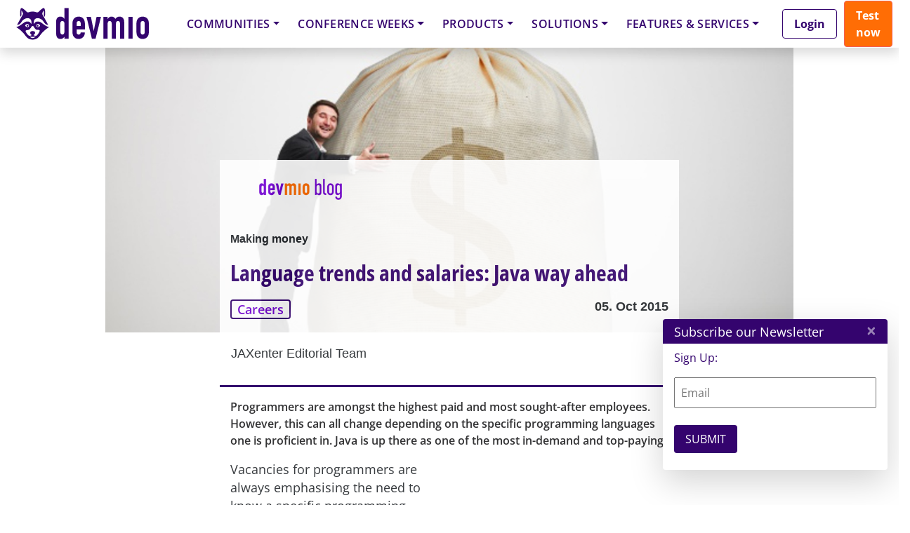

--- FILE ---
content_type: text/html; charset=UTF-8
request_url: https://javascript-conference.com/session-qualification/ijs-lon-devops/?layout=contentareafeed&widgetversion=3&utmtrackerversion=3&seriesId=43e698101ef87c814c462c32
body_size: 33009
content:

<head><meta name='robots' content='noindex, follow' />
	<style>img:is([sizes="auto" i], [sizes^="auto," i]) { contain-intrinsic-size: 3000px 1500px }</style>
	
	<!-- This site is optimized with the Yoast SEO plugin v25.6 - https://yoast.com/wordpress/plugins/seo/ -->
	<meta property="og:locale" content="en_US" />
	<meta property="og:type" content="article" />
	<meta property="og:title" content="iJS Lon - DevOps - International JavaScript Conference" />
	<meta property="og:url" content="https://javascript-conference.com/session-qualification/ijs-lon-devops/" />
	<meta property="og:site_name" content="International JavaScript Conference" />
	<meta property="og:image" content="https://javascript-conference.com/wp-content/uploads/2023/04/IJS_Global23_Website_Open_Graph_1200x630_GT-58_v1.jpg" />
	<meta property="og:image:width" content="1200" />
	<meta property="og:image:height" content="630" />
	<meta property="og:image:type" content="image/jpeg" />
	<script type="application/ld+json" class="yoast-schema-graph">{"@context":"https://schema.org","@graph":[{"@type":"CollectionPage","@id":"https://javascript-conference.com/session-qualification/ijs-lon-devops/","url":"https://javascript-conference.com/session-qualification/ijs-lon-devops/","name":"iJS Lon - DevOps - International JavaScript Conference","isPartOf":{"@id":"https://javascript-conference.com/#website"},"breadcrumb":{"@id":"https://javascript-conference.com/session-qualification/ijs-lon-devops/#breadcrumb"},"inLanguage":"en-US"},{"@type":"BreadcrumbList","@id":"https://javascript-conference.com/session-qualification/ijs-lon-devops/#breadcrumb","itemListElement":[{"@type":"ListItem","position":1,"name":"Home","item":"https://javascript-conference.com/"},{"@type":"ListItem","position":2,"name":"iJS Lon - DevOps"}]},{"@type":"WebSite","@id":"https://javascript-conference.com/#website","url":"https://javascript-conference.com/","name":"International JavaScript Conference","description":"","potentialAction":[{"@type":"SearchAction","target":{"@type":"EntryPoint","urlTemplate":"https://javascript-conference.com/?s={search_term_string}"},"query-input":{"@type":"PropertyValueSpecification","valueRequired":true,"valueName":"search_term_string"}}],"inLanguage":"en-US"}]}</script>
	<!-- / Yoast SEO plugin. -->


<link rel="alternate" type="application/rss+xml" title="International JavaScript Conference &raquo; Feed" href="https://javascript-conference.com/feed/" />
<link rel="alternate" type="application/rss+xml" title="International JavaScript Conference &raquo; Comments Feed" href="https://javascript-conference.com/comments/feed/" />
<script consent-skip-blocker="1" data-skip-lazy-load="js-extra"  data-cfasync="false">
  // Define dataLayer and the gtag function.
  window.dataLayer = window.dataLayer || [];
  function gtag(){dataLayer.push(arguments);}

  // Set default consent to 'denied' as a placeholder
  // Determine actual values based on your own requirements
  gtag('consent', 'default', {
    'ad_storage': 'denied',
    'ad_user_data': 'denied',
    'ad_personalization': 'denied',
    'analytics_storage': 'denied'
  });
</script><style>[consent-id]:not(.rcb-content-blocker):not([consent-transaction-complete]):not([consent-visual-use-parent^="children:"]):not([consent-confirm]){opacity:0!important;}
.rcb-content-blocker+.rcb-content-blocker-children-fallback~*{display:none!important;}</style><link rel="preload" href="https://javascript-conference.com/wp-content/uploads/rcb_js_uploads/61122a15158a869c5cc22b8ab48cd957/dist/1770122101.js?ver=af932e55e5f194c31fb69933f509c364" as="script" />
<link rel="preload" href="https://javascript-conference.com/wp-content/uploads/rcb_js_uploads/61122a15158a869c5cc22b8ab48cd957/dist/625488606.js?ver=e858f41adf2a034af47887470ff8bf94" as="script" />
<link rel="preload" href="https://javascript-conference.com/wp-content/plugins/real-cookie-banner-pro/public/lib/animate.css/animate.min.css?ver=4.1.1" as="style" />
<link rel="alternate" type="application/rss+xml" title="International JavaScript Conference &raquo; iJS Lon - DevOps Session Qualifications Feed" href="https://javascript-conference.com/session-qualification/ijs-lon-devops/feed/" />
<script data-cfasync="false" type="text/javascript" defer src="https://javascript-conference.com/wp-content/uploads/rcb_js_uploads/61122a15158a869c5cc22b8ab48cd957/dist/1770122101.js?ver=af932e55e5f194c31fb69933f509c364" id="real-cookie-banner-pro-vendor-real-cookie-banner-pro-banner-js"></script>
<script type="application/json" data-skip-lazy-load="js-extra" data-skip-moving="true" data-no-defer nitro-exclude data-alt-type="application/ld+json" data-dont-merge data-wpmeteor-nooptimize="true" data-cfasync="false" id="ae36e799d76ea27736b23b81dddf32c591-js-extra">{"slug":"real-cookie-banner-pro","textDomain":"real-cookie-banner","version":"5.0.13","restUrl":"https:\/\/javascript-conference.com\/wp-json\/real-cookie-banner\/v1\/","restNamespace":"real-cookie-banner\/v1","restPathObfuscateOffset":"9a3a8dd9f2707e63","restRoot":"https:\/\/javascript-conference.com\/wp-json\/","restQuery":{"_v":"5.0.13","_locale":"user","_dataLocale":"en","lang":"en"},"restNonce":"afd2bf801c","restRecreateNonceEndpoint":"https:\/\/javascript-conference.com\/wp-admin\/admin-ajax.php?action=rest-nonce","publicUrl":"https:\/\/javascript-conference.com\/wp-content\/plugins\/real-cookie-banner-pro\/public\/","chunkFolder":"dist","chunksLanguageFolder":"https:\/\/javascript-conference.com\/wp-content\/plugins\/real-cookie-banner-pro\/public\/languages\/json","chunks":{},"others":{"customizeValuesBanner":"{\"layout\":{\"type\":\"banner\",\"maxHeightEnabled\":false,\"maxHeight\":740,\"dialogMaxWidth\":530,\"dialogPosition\":\"middleCenter\",\"dialogMargin\":[0,0,0,0],\"bannerPosition\":\"bottom\",\"bannerMaxWidth\":1400,\"dialogBorderRadius\":3,\"borderRadius\":10,\"animationIn\":\"slideInUp\",\"animationInDuration\":500,\"animationInOnlyMobile\":true,\"animationOut\":\"none\",\"animationOutDuration\":500,\"animationOutOnlyMobile\":true,\"overlay\":true,\"overlayBg\":\"#000000\",\"overlayBgAlpha\":38,\"overlayBlur\":0},\"decision\":{\"acceptAll\":\"button\",\"acceptEssentials\":\"hide\",\"showCloseIcon\":false,\"acceptIndividual\":\"link\",\"buttonOrder\":\"all,essential,save,individual\",\"showGroups\":false,\"groupsFirstView\":false,\"saveButton\":\"always\"},\"design\":{\"bg\":\"#ffffff\",\"textAlign\":\"center\",\"linkTextDecoration\":\"underline\",\"borderWidth\":0,\"borderColor\":\"#ffffff\",\"fontSize\":13,\"fontColor\":\"#2b2b2b\",\"fontInheritFamily\":true,\"fontFamily\":\"Arial, Helvetica, sans-serif\",\"fontWeight\":\"normal\",\"boxShadowEnabled\":true,\"boxShadowOffsetX\":0,\"boxShadowOffsetY\":5,\"boxShadowBlurRadius\":13,\"boxShadowSpreadRadius\":0,\"boxShadowColor\":\"#000000\",\"boxShadowColorAlpha\":20},\"headerDesign\":{\"inheritBg\":true,\"bg\":\"#f4f4f4\",\"inheritTextAlign\":true,\"textAlign\":\"center\",\"padding\":[10,20,10,20],\"logo\":\"\",\"logoRetina\":\"\",\"logoMaxHeight\":40,\"logoPosition\":\"left\",\"logoMargin\":[5,15,5,15],\"fontSize\":18,\"fontColor\":\"#2b2b2b\",\"fontInheritFamily\":true,\"fontFamily\":\"Arial, Helvetica, sans-serif\",\"fontWeight\":\"normal\",\"borderWidth\":0,\"borderColor\":\"#efefef\"},\"bodyDesign\":{\"padding\":[5,10,5,10],\"descriptionInheritFontSize\":false,\"descriptionFontSize\":12,\"dottedGroupsInheritFontSize\":true,\"dottedGroupsFontSize\":13,\"dottedGroupsBulletColor\":\"#15779b\",\"teachingsInheritTextAlign\":true,\"teachingsTextAlign\":\"center\",\"teachingsSeparatorActive\":true,\"teachingsSeparatorWidth\":50,\"teachingsSeparatorHeight\":1,\"teachingsSeparatorColor\":\"#15779b\",\"teachingsInheritFontSize\":false,\"teachingsFontSize\":12,\"teachingsInheritFontColor\":false,\"teachingsFontColor\":\"#7c7c7c\",\"accordionMargin\":[10,0,5,0],\"accordionPadding\":[5,10,5,10],\"accordionArrowType\":\"outlined\",\"accordionArrowColor\":\"#15779b\",\"accordionBg\":\"#ffffff\",\"accordionActiveBg\":\"#f9f9f9\",\"accordionHoverBg\":\"#efefef\",\"accordionBorderWidth\":1,\"accordionBorderColor\":\"#efefef\",\"accordionTitleFontSize\":12,\"accordionTitleFontColor\":\"#2b2b2b\",\"accordionTitleFontWeight\":\"normal\",\"accordionDescriptionMargin\":[5,0,0,0],\"accordionDescriptionFontSize\":12,\"accordionDescriptionFontColor\":\"#828282\",\"accordionDescriptionFontWeight\":\"normal\",\"acceptAllOneRowLayout\":false,\"acceptAllPadding\":[10,10,10,10],\"acceptAllBg\":\"#15779b\",\"acceptAllTextAlign\":\"center\",\"acceptAllFontSize\":18,\"acceptAllFontColor\":\"#ffffff\",\"acceptAllFontWeight\":\"normal\",\"acceptAllBorderWidth\":0,\"acceptAllBorderColor\":\"#000000\",\"acceptAllHoverBg\":\"#11607d\",\"acceptAllHoverFontColor\":\"#ffffff\",\"acceptAllHoverBorderColor\":\"#000000\",\"acceptEssentialsUseAcceptAll\":false,\"acceptEssentialsButtonType\":\"\",\"acceptEssentialsPadding\":[10,10,10,10],\"acceptEssentialsBg\":\"#efefef\",\"acceptEssentialsTextAlign\":\"center\",\"acceptEssentialsFontSize\":18,\"acceptEssentialsFontColor\":\"#0a0a0a\",\"acceptEssentialsFontWeight\":\"normal\",\"acceptEssentialsBorderWidth\":0,\"acceptEssentialsBorderColor\":\"#000000\",\"acceptEssentialsHoverBg\":\"#e8e8e8\",\"acceptEssentialsHoverFontColor\":\"#000000\",\"acceptEssentialsHoverBorderColor\":\"#000000\",\"acceptIndividualPadding\":[5,5,5,5],\"acceptIndividualBg\":\"#ffffff\",\"acceptIndividualTextAlign\":\"center\",\"acceptIndividualFontSize\":15,\"acceptIndividualFontColor\":\"#97b3bd\",\"acceptIndividualFontWeight\":\"normal\",\"acceptIndividualBorderWidth\":0,\"acceptIndividualBorderColor\":\"#000000\",\"acceptIndividualHoverBg\":\"#ffffff\",\"acceptIndividualHoverFontColor\":\"#11607d\",\"acceptIndividualHoverBorderColor\":\"#000000\"},\"footerDesign\":{\"poweredByLink\":false,\"inheritBg\":false,\"bg\":\"#fcfcfc\",\"inheritTextAlign\":true,\"textAlign\":\"center\",\"padding\":[5,20,5,20],\"fontSize\":12,\"fontColor\":\"#7c7c7c\",\"fontInheritFamily\":true,\"fontFamily\":\"Arial, Helvetica, sans-serif\",\"fontWeight\":\"normal\",\"hoverFontColor\":\"#2b2b2b\",\"borderWidth\":1,\"borderColor\":\"#efefef\",\"languageSwitcher\":\"flags\"},\"texts\":{\"headline\":\"Privacy preferences\",\"description\":\"We use cookies and technologies on our website and process technical information and personal data (e.g. IP address) to personalise content and ads, embed third-party media or analyse traffic to our website. We share this data with third parties that are listed in the privacy settings. There you can also reject individual or all cookies.<br \\\/><br \\\/>\\n By clicking on \\\"Accept all\\\", you also consent to the transfer of data to non-EU countries that do not have a level of data protection comparable to that of the EU. If personal data is transferred there, there is a risk that authorities may collect and analyse it without you being able to enforce your data subject rights. Under \\\"Customise settings\\\" you can reject individual or all optional cookies, but we may still transfer data to non-EU countries. If you want to exclude this completely, you should not use this site.<br \\\/><br \\\/>\\n You can find more information on the use of your data in our {{privacyPolicy}}privacy policy{{\\\/privacyPolicy}}. You can check your settings there at any time and revoke your consent with effect for the future.\",\"acceptAll\":\"Accept all\",\"acceptEssentials\":\"Continue without consent\",\"acceptIndividual\":\"Customize settings\",\"poweredBy\":\"4\",\"dataProcessingInUnsafeCountries\":\"Some services process personal data in unsecure third countries. By consenting to the use of these services, you also consent to the processing of your data in these unsecure third countries in accordance with {{legalBasis}}. This involves risks that your data will be processed by authorities for control and monitoring purposes, perhaps without the possibility of a legal recourse.\",\"ageNoticeBanner\":\"You are under {{minAge}} years old? Then you cannot consent to optional services. Ask your parents or legal guardians to agree to these services with you.\",\"ageNoticeBlocker\":\"You are under {{minAge}} years old? Unfortunately, you are not permitted to consent to this service to view this content. Please ask your parents or guardians to agree to the service with you!\",\"listServicesNotice\":\"By accepting all services, you allow {{services}} to be loaded. These services are divided into groups {{serviceGroups}} according to their purpose (belonging marked with superscript numbers).\",\"listServicesLegitimateInterestNotice\":\"In addition, {{services}} are loaded based on a legitimate interest.\",\"tcfStacksCustomName\":\"Services with various purposes outside the TCF standard\",\"tcfStacksCustomDescription\":\"Services that do not share consents via the TCF standard, but via other technologies. These are divided into several groups according to their purpose. Some of them are used based on a legitimate interest (e.g. threat prevention), others are used only with your consent. Details about the individual groups and purposes of the services can be found in the individual privacy settings.\",\"consentForwardingExternalHosts\":\"Your consent is also applicable on {{websites}}.\",\"blockerHeadline\":\"{{name}} blocked due to privacy settings\",\"blockerLinkShowMissing\":\"Show all services you still need to agree to\",\"blockerLoadButton\":\"Accept required services and load content\",\"blockerAcceptInfo\":\"Loading the blocked content will adjust your privacy settings. Content from this service will not be blocked in the future. You have the right to revoke or change your decision at any time.\",\"stickyHistory\":\"Privacy settings history\",\"stickyRevoke\":\"Revoke consents\",\"stickyRevokeSuccessMessage\":\"You have successfully revoked consent for services with its cookies and personal data processing. The page will be reloaded now!\",\"stickyChange\":\"Change privacy settings\"},\"individualLayout\":{\"inheritDialogMaxWidth\":false,\"dialogMaxWidth\":970,\"inheritBannerMaxWidth\":true,\"bannerMaxWidth\":1980,\"descriptionTextAlign\":\"left\"},\"group\":{\"checkboxBg\":\"#f0f0f0\",\"checkboxBorderWidth\":1,\"checkboxBorderColor\":\"#d2d2d2\",\"checkboxActiveColor\":\"#ffffff\",\"checkboxActiveBg\":\"#15779b\",\"checkboxActiveBorderColor\":\"#11607d\",\"groupInheritBg\":true,\"groupBg\":\"#f4f4f4\",\"groupPadding\":[15,15,15,15],\"groupSpacing\":10,\"groupBorderRadius\":5,\"groupBorderWidth\":1,\"groupBorderColor\":\"#f4f4f4\",\"headlineFontSize\":16,\"headlineFontWeight\":\"normal\",\"headlineFontColor\":\"#2b2b2b\",\"descriptionFontSize\":14,\"descriptionFontColor\":\"#7c7c7c\",\"linkColor\":\"#7c7c7c\",\"linkHoverColor\":\"#2b2b2b\",\"detailsHideLessRelevant\":true},\"saveButton\":{\"useAcceptAll\":false,\"type\":\"link\",\"padding\":[10,10,10,10],\"bg\":\"#efefef\",\"textAlign\":\"center\",\"fontSize\":15,\"fontColor\":\"#97b3bd\",\"fontWeight\":\"normal\",\"borderWidth\":0,\"borderColor\":\"#000000\",\"hoverBg\":\"#e8e8e8\",\"hoverFontColor\":\"#14779b\",\"hoverBorderColor\":\"#000000\"},\"individualTexts\":{\"headline\":\"Individual privacy preferences\",\"description\":\"We use cookies and technologies on our website and process technical information and personal data (e.g. IP address) to personalise content and ads, embed third-party media or analyse traffic to our website. We share this data with third parties that are listed in the privacy settings. There you can also reject individual or all cookies.<br \\\/><br \\\/>\\n By clicking on \\\"Accept all\\\", you also consent to the transfer of data to non-EU countries that do not have a level of data protection comparable to that of the EU. If personal data is transferred there, there is a risk that authorities may collect and analyse it without you being able to enforce your data subject rights. Under \\\"Customise settings\\\" you can reject individual or all optional cookies, but we may still transfer data to non-EU countries. If you want to exclude this completely, you should not use this site.<br \\\/><br \\\/>\\n You can find more information on the use of your data in our {{privacyPolicy}}privacy policy{{\\\/privacyPolicy}}. You can check your settings there at any time and revoke your consent with effect for the future.\\n Below you will find an overview of all services used by this website. You can view detailed information on each service and agree to it individually or exercise your right to object.\\n\",\"save\":\"Save settings\",\"showMore\":\"Show service information\",\"hideMore\":\"Hide service information\",\"postamble\":\"\"},\"mobile\":{\"enabled\":true,\"maxHeight\":301,\"hideHeader\":false,\"alignment\":\"bottom\",\"scalePercent\":90,\"scalePercentVertical\":-50},\"sticky\":{\"enabled\":false,\"animationsEnabled\":true,\"alignment\":\"left\",\"bubbleBorderRadius\":50,\"icon\":\"fingerprint\",\"iconCustom\":\"\",\"iconCustomRetina\":\"\",\"iconSize\":30,\"iconColor\":\"#ffffff\",\"bubbleMargin\":[10,20,20,20],\"bubblePadding\":15,\"bubbleBg\":\"#15779b\",\"bubbleBorderWidth\":0,\"bubbleBorderColor\":\"#10556f\",\"boxShadowEnabled\":true,\"boxShadowOffsetX\":0,\"boxShadowOffsetY\":2,\"boxShadowBlurRadius\":5,\"boxShadowSpreadRadius\":1,\"boxShadowColor\":\"#105b77\",\"boxShadowColorAlpha\":40,\"bubbleHoverBg\":\"#ffffff\",\"bubbleHoverBorderColor\":\"#000000\",\"hoverIconColor\":\"#000000\",\"hoverIconCustom\":\"\",\"hoverIconCustomRetina\":\"\",\"menuFontSize\":16,\"menuBorderRadius\":5,\"menuItemSpacing\":10,\"menuItemPadding\":[5,10,5,10]},\"customCss\":{\"css\":\"\",\"antiAdBlocker\":\"y\"}}","isPro":true,"showProHints":false,"proUrl":"https:\/\/devowl.io\/go\/real-cookie-banner?source=rcb-lite","showLiteNotice":false,"frontend":{"groups":"[{\"id\":1409,\"name\":\"Required Services\",\"slug\":\"essential\",\"description\":\"Required services are necessary for the basic functionality of the website. They contain only technically necessary services. These services cannot be objected to.\",\"isEssential\":true,\"isDefault\":true,\"items\":[{\"id\":87178,\"name\":\"Polylang\",\"purpose\":\"Polylang is a multilingual system for WordPress websites. The cookies store the language of the user and can redirect the user to the version of the website that matches with the language of the browser of the user.\",\"providerContact\":{\"phone\":\"\",\"email\":\"\",\"link\":\"\"},\"isProviderCurrentWebsite\":true,\"provider\":\"International JavaScript Conference\",\"uniqueName\":\"polylang\",\"isEmbeddingOnlyExternalResources\":false,\"legalBasis\":\"consent\",\"dataProcessingInCountries\":[],\"dataProcessingInCountriesSpecialTreatments\":[],\"technicalDefinitions\":[{\"type\":\"http\",\"name\":\"pll_language\",\"host\":\"javascript-conference.com\",\"duration\":1,\"durationUnit\":\"y\",\"isSessionDuration\":false,\"purpose\":\"\"}],\"codeDynamics\":[],\"providerPrivacyPolicyUrl\":\"https:\\\/\\\/javascript-conference.com\\\/privacy\\\/\",\"providerLegalNoticeUrl\":\"\",\"tagManagerOptInEventName\":\"\",\"tagManagerOptOutEventName\":\"\",\"googleConsentModeConsentTypes\":[],\"executePriority\":10,\"codeOptIn\":\"\",\"executeCodeOptInWhenNoTagManagerConsentIsGiven\":false,\"codeOptOut\":\"\",\"executeCodeOptOutWhenNoTagManagerConsentIsGiven\":false,\"deleteTechnicalDefinitionsAfterOptOut\":false,\"codeOnPageLoad\":\"\",\"presetId\":\"polylang\"},{\"id\":87180,\"name\":\"Google reCAPTCHA\",\"purpose\":\"Google reCAPTCHA is a solution for detecting bots, e. g. when entering data into online forms, and preventing spam. The cookies are used to identify the user as a user within the data known to Google and to estimate the malignancy of the user. This collected data may be linked to data about users who have signed in to their Google accounts on google.com or a localised version of Google.\",\"providerContact\":{\"phone\":\"\",\"email\":\"\",\"link\":\"\"},\"isProviderCurrentWebsite\":false,\"provider\":\"Google Ireland Limited\",\"uniqueName\":\"google-recaptcha\",\"isEmbeddingOnlyExternalResources\":false,\"legalBasis\":\"consent\",\"dataProcessingInCountries\":[\"US\"],\"dataProcessingInCountriesSpecialTreatments\":[],\"technicalDefinitions\":[{\"type\":\"http\",\"name\":\"NID\",\"host\":\".google.com\",\"duration\":1,\"durationUnit\":\"y\",\"isSessionDuration\":false,\"purpose\":\"\"},{\"type\":\"local\",\"name\":\"rc::a\",\"host\":\"www.google.com\",\"duration\":1,\"durationUnit\":\"s\",\"isSessionDuration\":false,\"purpose\":\"\"},{\"type\":\"local\",\"name\":\"rc::b\",\"host\":\"www.google.com\",\"duration\":1,\"durationUnit\":\"s\",\"isSessionDuration\":false,\"purpose\":\"\"},{\"type\":\"local\",\"name\":\"rc::c\",\"host\":\"www.google.com\",\"duration\":1,\"durationUnit\":\"s\",\"isSessionDuration\":false,\"purpose\":\"\"},{\"type\":\"http\",\"name\":\"SIDCC\",\"host\":\".google.com\",\"duration\":1,\"durationUnit\":\"y\",\"isSessionDuration\":false,\"purpose\":\"\"},{\"type\":\"http\",\"name\":\"__Secure-3PAPISID\",\"host\":\".google.com\",\"duration\":2,\"durationUnit\":\"y\",\"isSessionDuration\":false,\"purpose\":\"\"},{\"type\":\"http\",\"name\":\"SSID\",\"host\":\".google.com\",\"duration\":2,\"durationUnit\":\"y\",\"isSessionDuration\":false,\"purpose\":\"\"},{\"type\":\"http\",\"name\":\"SAPISID\",\"host\":\".google.com\",\"duration\":2,\"durationUnit\":\"y\",\"isSessionDuration\":false,\"purpose\":\"\"},{\"type\":\"http\",\"name\":\"APISID\",\"host\":\".google.com\",\"duration\":2,\"durationUnit\":\"y\",\"isSessionDuration\":false,\"purpose\":\"\"},{\"type\":\"http\",\"name\":\"HSID\",\"host\":\".google.com\",\"duration\":2,\"durationUnit\":\"y\",\"isSessionDuration\":false,\"purpose\":\"\"},{\"type\":\"http\",\"name\":\"SID\",\"host\":\".google.com\",\"duration\":2,\"durationUnit\":\"y\",\"isSessionDuration\":false,\"purpose\":\"\"},{\"type\":\"http\",\"name\":\"__Secure-3PSID\",\"host\":\".google.com\",\"duration\":2,\"durationUnit\":\"y\",\"isSessionDuration\":false,\"purpose\":\"\"},{\"type\":\"http\",\"name\":\"SEARCH_SAMESITE\",\"host\":\".google.com\",\"duration\":6,\"durationUnit\":\"mo\",\"isSessionDuration\":false,\"purpose\":\"\"},{\"type\":\"http\",\"name\":\"CONSENT\",\"host\":\".google.com\",\"duration\":18,\"durationUnit\":\"y\",\"isSessionDuration\":false,\"purpose\":\"\"},{\"type\":\"http\",\"name\":\"1P_JAR\",\"host\":\".google.com\",\"duration\":1,\"durationUnit\":\"mo\",\"isSessionDuration\":false,\"purpose\":\"\"}],\"codeDynamics\":[],\"providerPrivacyPolicyUrl\":\"https:\\\/\\\/policies.google.com\\\/privacy\",\"providerLegalNoticeUrl\":\"\",\"tagManagerOptInEventName\":\"\",\"tagManagerOptOutEventName\":\"\",\"googleConsentModeConsentTypes\":[],\"executePriority\":10,\"codeOptIn\":\"\",\"executeCodeOptInWhenNoTagManagerConsentIsGiven\":false,\"codeOptOut\":\"\",\"executeCodeOptOutWhenNoTagManagerConsentIsGiven\":false,\"deleteTechnicalDefinitionsAfterOptOut\":false,\"codeOnPageLoad\":\"\",\"presetId\":\"google-recaptcha\"},{\"id\":87184,\"name\":\"Emojis\",\"purpose\":\"WordPress Emoji is an emoji set that is loaded from wordpress.org. No cookies in the technical sense are set on the client of the user, but technical and personal data such as the IP address will be transmitted from the client to the server of the service provider to make the use of the service possible.\",\"providerContact\":{\"phone\":\"\",\"email\":\"\",\"link\":\"\"},\"isProviderCurrentWebsite\":false,\"provider\":\"WordPress.org\",\"uniqueName\":\"wordpress-emojis\",\"isEmbeddingOnlyExternalResources\":true,\"legalBasis\":\"consent\",\"dataProcessingInCountries\":[\"US\"],\"dataProcessingInCountriesSpecialTreatments\":[],\"technicalDefinitions\":[{\"type\":\"http\",\"name\":\"\",\"host\":\"\",\"duration\":0,\"durationUnit\":\"y\",\"isSessionDuration\":false,\"purpose\":\"\"}],\"codeDynamics\":[],\"providerPrivacyPolicyUrl\":\"https:\\\/\\\/wordpress.org\\\/about\\\/privacy\\\/\",\"providerLegalNoticeUrl\":\"\",\"tagManagerOptInEventName\":\"\",\"tagManagerOptOutEventName\":\"\",\"googleConsentModeConsentTypes\":[],\"executePriority\":10,\"codeOptIn\":\"\",\"executeCodeOptInWhenNoTagManagerConsentIsGiven\":false,\"codeOptOut\":\"\",\"executeCodeOptOutWhenNoTagManagerConsentIsGiven\":false,\"deleteTechnicalDefinitionsAfterOptOut\":false,\"codeOnPageLoad\":\"\",\"presetId\":\"wordpress-emojis\"},{\"id\":87196,\"name\":\"ATD jQuery\",\"purpose\":\"\",\"providerContact\":{\"phone\":\"\",\"email\":\"\",\"link\":\"\"},\"isProviderCurrentWebsite\":false,\"provider\":\"OpenJS Foundation\",\"uniqueName\":\"atd-jquery\",\"isEmbeddingOnlyExternalResources\":true,\"legalBasis\":\"consent\",\"dataProcessingInCountries\":[],\"dataProcessingInCountriesSpecialTreatments\":[],\"technicalDefinitions\":[{\"type\":\"http\",\"name\":\"\",\"host\":\"\",\"duration\":0,\"durationUnit\":\"y\",\"isSessionDuration\":false,\"purpose\":\"\"}],\"codeDynamics\":[],\"providerPrivacyPolicyUrl\":\"https:\\\/\\\/openjsf.org\\\/wp-content\\\/uploads\\\/sites\\\/84\\\/2021\\\/04\\\/OpenJS-Foundation-Privacy-Policy-2019-11-15.pdf\",\"providerLegalNoticeUrl\":\"\",\"tagManagerOptInEventName\":\"\",\"tagManagerOptOutEventName\":\"\",\"googleConsentModeConsentTypes\":[],\"executePriority\":10,\"codeOptIn\":\"\",\"executeCodeOptInWhenNoTagManagerConsentIsGiven\":false,\"codeOptOut\":\"\",\"executeCodeOptOutWhenNoTagManagerConsentIsGiven\":false,\"deleteTechnicalDefinitionsAfterOptOut\":false,\"codeOnPageLoad\":\"\",\"presetId\":\"\"},{\"id\":87192,\"name\":\"Youtube-nocookie\",\"purpose\":\"\",\"providerContact\":{\"phone\":\"\",\"email\":\"\",\"link\":\"\"},\"isProviderCurrentWebsite\":false,\"provider\":\"Google Ireland Limited\",\"uniqueName\":\"youtube-nocookie\",\"isEmbeddingOnlyExternalResources\":true,\"legalBasis\":\"consent\",\"dataProcessingInCountries\":[],\"dataProcessingInCountriesSpecialTreatments\":[],\"technicalDefinitions\":[{\"type\":\"http\",\"name\":\"\",\"host\":\"\",\"duration\":0,\"durationUnit\":\"y\",\"isSessionDuration\":false,\"purpose\":\"\"}],\"codeDynamics\":[],\"providerPrivacyPolicyUrl\":\"https:\\\/\\\/policies.google.com\\\/privacy\",\"providerLegalNoticeUrl\":\"\",\"tagManagerOptInEventName\":\"\",\"tagManagerOptOutEventName\":\"\",\"googleConsentModeConsentTypes\":[],\"executePriority\":10,\"codeOptIn\":\"\",\"executeCodeOptInWhenNoTagManagerConsentIsGiven\":false,\"codeOptOut\":\"\",\"executeCodeOptOutWhenNoTagManagerConsentIsGiven\":false,\"deleteTechnicalDefinitionsAfterOptOut\":false,\"codeOnPageLoad\":\"\",\"presetId\":\"\"},{\"id\":87188,\"name\":\"Google Maps\",\"purpose\":\"Google Maps displays maps on the website as iframe or via JavaScript directly embedded as part of the website. No cookies in the technical sense are set on the client of the user, but technical and personal data such as the IP address will be transmitted from the client to the server of the service provider to make the use of the service possible.\",\"providerContact\":{\"phone\":\"\",\"email\":\"\",\"link\":\"\"},\"isProviderCurrentWebsite\":false,\"provider\":\"Google Ireland Limited\",\"uniqueName\":\"google-maps\",\"isEmbeddingOnlyExternalResources\":true,\"legalBasis\":\"consent\",\"dataProcessingInCountries\":[\"US\"],\"dataProcessingInCountriesSpecialTreatments\":[],\"technicalDefinitions\":[{\"type\":\"http\",\"name\":\"\",\"host\":\"\",\"duration\":0,\"durationUnit\":\"y\",\"isSessionDuration\":false,\"purpose\":\"\"}],\"codeDynamics\":[],\"providerPrivacyPolicyUrl\":\"https:\\\/\\\/policies.google.com\\\/privacy\",\"providerLegalNoticeUrl\":\"\",\"tagManagerOptInEventName\":\"\",\"tagManagerOptOutEventName\":\"\",\"googleConsentModeConsentTypes\":[],\"executePriority\":10,\"codeOptIn\":\"\",\"executeCodeOptInWhenNoTagManagerConsentIsGiven\":false,\"codeOptOut\":\"\",\"executeCodeOptOutWhenNoTagManagerConsentIsGiven\":false,\"deleteTechnicalDefinitionsAfterOptOut\":false,\"codeOnPageLoad\":\"\",\"presetId\":\"google-maps\"},{\"id\":87132,\"name\":\"Real Cookie Banner\",\"purpose\":\"Real Cookie Banner asks website visitors for consent to set cookies and process personal data. For this purpose, a UUID (pseudonymous identification of the user) is assigned to each website visitor, which is valid until the cookie expires to store the consent. Cookies are used to test whether cookies can be set, to store reference to documented consent, to store which services from which service groups the visitor has consented to, and, if consent is obtained under the Transparency & Consent Framework (TCF), to store consent in TCF partners, purposes, special purposes, features and special features. As part of the obligation to disclose according to GDPR, the collected consent is fully documented. This includes, in addition to the services and service groups to which the visitor has consented, and if consent is obtained according to the TCF standard, to which TCF partners, purposes and features the visitor has consented, all cookie banner settings at the time of consent as well as the technical circumstances (e.g. size of the displayed area at the time of consent) and the user interactions (e.g. clicking on buttons) that led to consent. Consent is collected once per language.\",\"providerContact\":{\"phone\":\"\",\"email\":\"\",\"link\":\"\"},\"isProviderCurrentWebsite\":true,\"provider\":\"International JavaScript Conference\",\"uniqueName\":\"real-cookie-banner\",\"isEmbeddingOnlyExternalResources\":false,\"legalBasis\":\"legal-requirement\",\"dataProcessingInCountries\":[],\"dataProcessingInCountriesSpecialTreatments\":[],\"technicalDefinitions\":[{\"type\":\"http\",\"name\":\"real_cookie_banner*\",\"host\":\".javascript-conference.com\",\"duration\":365,\"durationUnit\":\"d\",\"isSessionDuration\":false,\"purpose\":\"Unique identifier for the consent, but not for the website visitor. Revision hash for settings of cookie banner (texts, colors, features, service groups, services, content blockers etc.). IDs for consented services and service groups.\"},{\"type\":\"http\",\"name\":\"real_cookie_banner*-tcf\",\"host\":\".javascript-conference.com\",\"duration\":365,\"durationUnit\":\"d\",\"isSessionDuration\":false,\"purpose\":\"Consents collected under TCF stored in TC String format, including TCF vendors, purposes, special purposes, features, and special features.\"},{\"type\":\"http\",\"name\":\"real_cookie_banner*-gcm\",\"host\":\".javascript-conference.com\",\"duration\":365,\"durationUnit\":\"d\",\"isSessionDuration\":false,\"purpose\":\"Consents into consent types (purposes)  collected under Google Consent Mode stored for all Google Consent Mode compatible services.\"},{\"type\":\"http\",\"name\":\"real_cookie_banner-test\",\"host\":\".javascript-conference.com\",\"duration\":365,\"durationUnit\":\"d\",\"isSessionDuration\":false,\"purpose\":\"Cookie set to test HTTP cookie functionality. Deleted immediately after test.\"},{\"type\":\"local\",\"name\":\"real_cookie_banner*\",\"host\":\"https:\\\/\\\/javascript-conference.com\",\"duration\":1,\"durationUnit\":\"d\",\"isSessionDuration\":false,\"purpose\":\"Unique identifier for the consent, but not for the website visitor. Revision hash for settings of cookie banner (texts, colors, features, service groups, services, content blockers etc.). IDs for consented services and service groups. Is only stored until consent is documented on the website server.\"},{\"type\":\"local\",\"name\":\"real_cookie_banner*-tcf\",\"host\":\"https:\\\/\\\/javascript-conference.com\",\"duration\":1,\"durationUnit\":\"d\",\"isSessionDuration\":false,\"purpose\":\"Consents collected under TCF stored in TC String format, including TCF vendors, purposes, special purposes, features, and special features. Is only stored until consent is documented on the website server.\"},{\"type\":\"local\",\"name\":\"real_cookie_banner*-gcm\",\"host\":\"https:\\\/\\\/javascript-conference.com\",\"duration\":1,\"durationUnit\":\"d\",\"isSessionDuration\":false,\"purpose\":\"Consents collected under Google Consent Mode stored in consent types (purposes) for all Google Consent Mode compatible services. Is only stored until consent is documented on the website server.\"},{\"type\":\"local\",\"name\":\"real_cookie_banner-consent-queue*\",\"host\":\"https:\\\/\\\/javascript-conference.com\",\"duration\":1,\"durationUnit\":\"d\",\"isSessionDuration\":false,\"purpose\":\"Local caching of selection in cookie banner until server documents consent; documentation periodic or at page switches attempted if server is unavailable or overloaded.\"}],\"codeDynamics\":[],\"providerPrivacyPolicyUrl\":\"https:\\\/\\\/javascript-conference.com\\\/privacy\\\/\",\"providerLegalNoticeUrl\":\"\",\"tagManagerOptInEventName\":\"\",\"tagManagerOptOutEventName\":\"\",\"googleConsentModeConsentTypes\":[],\"executePriority\":10,\"codeOptIn\":\"\",\"executeCodeOptInWhenNoTagManagerConsentIsGiven\":false,\"codeOptOut\":\"\",\"executeCodeOptOutWhenNoTagManagerConsentIsGiven\":false,\"deleteTechnicalDefinitionsAfterOptOut\":false,\"codeOnPageLoad\":\"\",\"presetId\":\"real-cookie-banner\"}]},{\"id\":1414,\"name\":\"Metrics and improved website experience\",\"slug\":\"functional\",\"description\":\"These services are used by us and third parties to analyse traffic and, for example, to display personalised advertising and to improve the website experience.\",\"isEssential\":false,\"isDefault\":true,\"items\":[{\"id\":87164,\"name\":\"Google Tag Manager\",\"purpose\":\"Google Tag Manager is a service for managing tags triggered by a specific event that injects a third script or sends data to a third service. No cookies in the technical sense are set on the client of the user, but technical and personal data such as the IP address will be transmitted from the client to the server of the service provider to make the use of the service possible.\",\"providerContact\":{\"phone\":\"\",\"email\":\"\",\"link\":\"\"},\"isProviderCurrentWebsite\":false,\"provider\":\"Google Ireland Limited\",\"uniqueName\":\"gtm\",\"isEmbeddingOnlyExternalResources\":true,\"legalBasis\":\"consent\",\"dataProcessingInCountries\":[\"US\"],\"dataProcessingInCountriesSpecialTreatments\":[],\"technicalDefinitions\":[{\"type\":\"http\",\"name\":\"\",\"host\":\"\",\"duration\":0,\"durationUnit\":\"y\",\"isSessionDuration\":false,\"purpose\":\"\"}],\"codeDynamics\":{\"gtmContainerId\":\"GTM-5FHWJNP\"},\"providerPrivacyPolicyUrl\":\"https:\\\/\\\/policies.google.com\\\/privacy\",\"providerLegalNoticeUrl\":\"\",\"tagManagerOptInEventName\":\"\",\"tagManagerOptOutEventName\":\"\",\"googleConsentModeConsentTypes\":[],\"executePriority\":10,\"codeOptIn\":\"base64-encoded:[base64]\\\/[base64]\",\"executeCodeOptInWhenNoTagManagerConsentIsGiven\":false,\"codeOptOut\":\"base64-encoded:[base64]\",\"executeCodeOptOutWhenNoTagManagerConsentIsGiven\":false,\"deleteTechnicalDefinitionsAfterOptOut\":false,\"codeOnPageLoad\":\"base64-encoded:[base64]\",\"presetId\":\"gtm\"},{\"id\":88549,\"name\":\"Google Analytics\",\"purpose\":\"Google Analytics is a service for creating detailed statistics of user behavior on the website. The cookies are used to differentiate users, store campaign related information for and from the user and to link data from multiple page views.\",\"providerContact\":{\"phone\":\"\",\"email\":\"\",\"link\":\"\"},\"isProviderCurrentWebsite\":false,\"provider\":\"Google Ireland Limited\",\"uniqueName\":\"google-analytics-analytics-4\",\"isEmbeddingOnlyExternalResources\":false,\"legalBasis\":\"consent\",\"dataProcessingInCountries\":[\"US\"],\"dataProcessingInCountriesSpecialTreatments\":[],\"technicalDefinitions\":[{\"type\":\"http\",\"name\":\"_ga\",\"host\":\".javascript-conference.com\",\"duration\":2,\"durationUnit\":\"y\",\"isSessionDuration\":false,\"purpose\":\"\"},{\"type\":\"http\",\"name\":\"_ga_*\",\"host\":\".javascript-conference.com\",\"duration\":2,\"durationUnit\":\"y\",\"isSessionDuration\":false,\"purpose\":\"\"}],\"codeDynamics\":[],\"providerPrivacyPolicyUrl\":\"https:\\\/\\\/policies.google.com\\\/privacy\",\"providerLegalNoticeUrl\":\"\",\"tagManagerOptInEventName\":\"ga-opt-in\",\"tagManagerOptOutEventName\":\"ga-opt-out\",\"googleConsentModeConsentTypes\":[],\"executePriority\":10,\"codeOptIn\":\"\",\"executeCodeOptInWhenNoTagManagerConsentIsGiven\":true,\"codeOptOut\":\"\",\"executeCodeOptOutWhenNoTagManagerConsentIsGiven\":true,\"deleteTechnicalDefinitionsAfterOptOut\":true,\"codeOnPageLoad\":\"\",\"presetId\":\"google-analytics-analytics-4\"},{\"id\":87166,\"name\":\"Google Analytics\",\"purpose\":\"Google Analytics is a service for creating detailed statistics of user behavior on the website. The cookies are used to differentiate users, throttle the request rate, link the client ID to the AMP client ID of the user, store campaign related information for and from the user and to link data from multiple page views.\",\"providerContact\":{\"phone\":\"\",\"email\":\"\",\"link\":\"\"},\"isProviderCurrentWebsite\":false,\"provider\":\"Google Ireland Limited\",\"uniqueName\":\"google-analytics\",\"isEmbeddingOnlyExternalResources\":false,\"legalBasis\":\"consent\",\"dataProcessingInCountries\":[\"US\"],\"dataProcessingInCountriesSpecialTreatments\":[],\"technicalDefinitions\":[{\"type\":\"http\",\"name\":\"_ga\",\"host\":\".javascript-conference.com\",\"duration\":2,\"durationUnit\":\"y\",\"isSessionDuration\":false,\"purpose\":\"\"},{\"type\":\"http\",\"name\":\"_gid\",\"host\":\".javascript-conference.com\",\"duration\":1,\"durationUnit\":\"d\",\"isSessionDuration\":false,\"purpose\":\"\"},{\"type\":\"http\",\"name\":\"_gat\",\"host\":\".javascript-conference.com\",\"duration\":1,\"durationUnit\":\"y\",\"isSessionDuration\":false,\"purpose\":\"\"},{\"type\":\"http\",\"name\":\"AMP_TOKEN\",\"host\":\".javascript-conference.com\",\"duration\":1,\"durationUnit\":\"y\",\"isSessionDuration\":false,\"purpose\":\"\"},{\"type\":\"http\",\"name\":\"_gac_*\",\"host\":\".javascript-conference.com\",\"duration\":90,\"durationUnit\":\"d\",\"isSessionDuration\":false,\"purpose\":\"\"},{\"type\":\"http\",\"name\":\"_gat_gtag_*\",\"host\":\".javascript-conference.com\",\"duration\":1,\"durationUnit\":\"m\",\"isSessionDuration\":false,\"purpose\":\"\"}],\"codeDynamics\":[],\"providerPrivacyPolicyUrl\":\"https:\\\/\\\/policies.google.com\\\/privacy\",\"providerLegalNoticeUrl\":\"\",\"tagManagerOptInEventName\":\"ga-opt-in\",\"tagManagerOptOutEventName\":\"ga-opt-out\",\"googleConsentModeConsentTypes\":[],\"executePriority\":10,\"codeOptIn\":\"\",\"executeCodeOptInWhenNoTagManagerConsentIsGiven\":true,\"codeOptOut\":\"\",\"executeCodeOptOutWhenNoTagManagerConsentIsGiven\":true,\"deleteTechnicalDefinitionsAfterOptOut\":true,\"codeOnPageLoad\":\"\",\"presetId\":\"google-analytics\"},{\"id\":87174,\"name\":\"Twitter (embedded tweet)\",\"purpose\":\"Twitter allows embedding content posted on twitter.com directly into websites. The cookies are used to collect visited websites and detailed statistics about the user behaviour. This data can be linked to the data of users registered on twitter.com.\",\"providerContact\":{\"phone\":\"\",\"email\":\"\",\"link\":\"\"},\"isProviderCurrentWebsite\":false,\"provider\":\"Twitter Inc.\",\"uniqueName\":\"twitter-tweet\",\"isEmbeddingOnlyExternalResources\":false,\"legalBasis\":\"consent\",\"dataProcessingInCountries\":[\"US\"],\"dataProcessingInCountriesSpecialTreatments\":[],\"technicalDefinitions\":[{\"type\":\"http\",\"name\":\"_twitter_sess\",\"host\":\".twitter.com\",\"duration\":0,\"durationUnit\":\"y\",\"isSessionDuration\":true,\"purpose\":\"\"},{\"type\":\"http\",\"name\":\"gt\",\"host\":\".twitter.com\",\"duration\":3,\"durationUnit\":\"h\",\"isSessionDuration\":false,\"purpose\":\"\"},{\"type\":\"http\",\"name\":\"ct0\",\"host\":\".twitter.com\",\"duration\":6,\"durationUnit\":\"h\",\"isSessionDuration\":false,\"purpose\":\"\"},{\"type\":\"http\",\"name\":\"guest_id\",\"host\":\".twitter.com\",\"duration\":2,\"durationUnit\":\"y\",\"isSessionDuration\":false,\"purpose\":\"\"},{\"type\":\"http\",\"name\":\"personalization_id\",\"host\":\".twitter.com\",\"duration\":2,\"durationUnit\":\"y\",\"isSessionDuration\":false,\"purpose\":\"\"},{\"type\":\"http\",\"name\":\"twid\",\"host\":\".twitter.com\",\"duration\":5,\"durationUnit\":\"y\",\"isSessionDuration\":false,\"purpose\":\"\"},{\"type\":\"http\",\"name\":\"auth_token\",\"host\":\".twitter.com\",\"duration\":5,\"durationUnit\":\"y\",\"isSessionDuration\":false,\"purpose\":\"\"},{\"type\":\"http\",\"name\":\"remember_checked_on\",\"host\":\".twitter.com\",\"duration\":5,\"durationUnit\":\"y\",\"isSessionDuration\":false,\"purpose\":\"\"},{\"type\":\"http\",\"name\":\"ads_prefs\",\"host\":\".twitter.com\",\"duration\":5,\"durationUnit\":\"y\",\"isSessionDuration\":false,\"purpose\":\"\"},{\"type\":\"http\",\"name\":\"dnt\",\"host\":\".twitter.com\",\"duration\":2,\"durationUnit\":\"y\",\"isSessionDuration\":false,\"purpose\":\"\"},{\"type\":\"http\",\"name\":\"kdt\",\"host\":\".twitter.com\",\"duration\":2,\"durationUnit\":\"y\",\"isSessionDuration\":false,\"purpose\":\"\"},{\"type\":\"local\",\"name\":\"__widgetsettings\",\"host\":\"platform.twitter.com\",\"duration\":0,\"durationUnit\":\"y\",\"isSessionDuration\":false,\"purpose\":\"\"},{\"type\":\"local\",\"name\":\"local_storage_support_test\",\"host\":\"platform.twitter.com\",\"duration\":0,\"durationUnit\":\"y\",\"isSessionDuration\":false,\"purpose\":\"\"},{\"type\":\"http\",\"name\":\"_gat\",\"host\":\".twitter.com\",\"duration\":1,\"durationUnit\":\"h\",\"isSessionDuration\":false,\"purpose\":\"\"},{\"type\":\"http\",\"name\":\"_ga\",\"host\":\".twitter.com\",\"duration\":2,\"durationUnit\":\"y\",\"isSessionDuration\":false,\"purpose\":\"\"},{\"type\":\"http\",\"name\":\"_gid\",\"host\":\".twitter.com\",\"duration\":1,\"durationUnit\":\"d\",\"isSessionDuration\":false,\"purpose\":\"\"}],\"codeDynamics\":[],\"providerPrivacyPolicyUrl\":\"https:\\\/\\\/twitter.com\\\/en\\\/privacy\",\"providerLegalNoticeUrl\":\"\",\"tagManagerOptInEventName\":\"\",\"tagManagerOptOutEventName\":\"\",\"googleConsentModeConsentTypes\":[],\"executePriority\":10,\"codeOptIn\":\"\",\"executeCodeOptInWhenNoTagManagerConsentIsGiven\":false,\"codeOptOut\":\"\",\"executeCodeOptOutWhenNoTagManagerConsentIsGiven\":false,\"deleteTechnicalDefinitionsAfterOptOut\":false,\"codeOnPageLoad\":\"\",\"presetId\":\"twitter-tweet\"},{\"id\":87172,\"name\":\"Google Ads\",\"purpose\":\"Google Ads Conversation Tracking tracks the conversion rate and success of Google Ads campaigns. Cookies are used to differentiate users and track their behavior on the site in detail, and to associate this data with advertising data from the Google Ads advertising network. In addition, the data is used for so-called \\\"remarketing\\\" to display targeted advertising again to users who have already clicked on one of our advertisements within the Google Ads network. This data may be linked to data about users who have signed in to their Google accounts on google.com or a localized version of Google.\",\"providerContact\":{\"phone\":\"\",\"email\":\"\",\"link\":\"\"},\"isProviderCurrentWebsite\":false,\"provider\":\"Google Ireland Limited\",\"uniqueName\":\"google-ads-conversion-tracking\",\"isEmbeddingOnlyExternalResources\":false,\"legalBasis\":\"consent\",\"dataProcessingInCountries\":[\"US\"],\"dataProcessingInCountriesSpecialTreatments\":[],\"technicalDefinitions\":[{\"type\":\"http\",\"name\":\"test_cookie\",\"host\":\".doubleclick.net\",\"duration\":1,\"durationUnit\":\"d\",\"isSessionDuration\":false,\"purpose\":\"\"},{\"type\":\"http\",\"name\":\"IDE\",\"host\":\".doubleclick.net\",\"duration\":1,\"durationUnit\":\"y\",\"isSessionDuration\":false,\"purpose\":\"\"},{\"type\":\"http\",\"name\":\"CONSENT\",\"host\":\".google.com\",\"duration\":18,\"durationUnit\":\"y\",\"isSessionDuration\":false,\"purpose\":\"\"},{\"type\":\"http\",\"name\":\"1P_JAR\",\"host\":\".google.com\",\"duration\":1,\"durationUnit\":\"mo\",\"isSessionDuration\":false,\"purpose\":\"\"},{\"type\":\"http\",\"name\":\"_gcl_au\",\"host\":\".javascript-conference.com\",\"duration\":3,\"durationUnit\":\"mo\",\"isSessionDuration\":false,\"purpose\":\"\"}],\"codeDynamics\":[],\"providerPrivacyPolicyUrl\":\"https:\\\/\\\/policies.google.com\\\/privacy\",\"providerLegalNoticeUrl\":\"\",\"tagManagerOptInEventName\":\"ga-opt-in\",\"tagManagerOptOutEventName\":\"ga-opt-out\",\"googleConsentModeConsentTypes\":[],\"executePriority\":10,\"codeOptIn\":\"\",\"executeCodeOptInWhenNoTagManagerConsentIsGiven\":true,\"codeOptOut\":\"\",\"executeCodeOptOutWhenNoTagManagerConsentIsGiven\":true,\"deleteTechnicalDefinitionsAfterOptOut\":false,\"codeOnPageLoad\":\"\",\"presetId\":\"google-ads-conversion-tracking\"},{\"id\":108193,\"name\":\"Microsoft Clarity\",\"purpose\":\"Microsoft Clarity enables the embedding of analytics features, such as heatmaps, session recordings, and detailed usage statistics, to better understand user behavior on the website. This requires processing the user\\u2019s IP address and metadata. Cookies or cookie-like technologies can be stored and read. These can contain personal data and technical data like user IDs, values for analyzing user interactions and session data for linking page views. This data can be used to collect information about visited websites, detailed statistics about user behavior, and to improve the services of Microsoft. Microsoft provides personal information to their affiliates, subsidiaries and vendors working on Microsoft's behalf. This data may also be linked by Microsoft Clarity to data of users logged in to other Microsoft services, such as accounts linked via Microsoft\\u2019s ecosystem, though this is subject to service configurations. It can also be used for profiling, e.g., to provide personalized insights or recommendations about website optimizations.\",\"providerContact\":{\"phone\":\"+353 1 706 3117\",\"email\":\"msft@microsoft.com\",\"link\":\"https:\\\/\\\/support.microsoft.com\\\/\"},\"isProviderCurrentWebsite\":false,\"provider\":\"Microsoft Ireland Operations Limited, One Microsoft Place, South County Business Park, Leopardstown, Dublin 18, Ireland\",\"uniqueName\":\"microsoft-clarity\",\"isEmbeddingOnlyExternalResources\":false,\"legalBasis\":\"consent\",\"dataProcessingInCountries\":[\"US\",\"IE\",\"NL\",\"DE\",\"IN\",\"AU\",\"CA\",\"FR\",\"GB\",\"BR\",\"CH\",\"PL\",\"QA\",\"CN\",\"SG\"],\"dataProcessingInCountriesSpecialTreatments\":[\"standard-contractual-clauses\",\"provider-is-self-certified-trans-atlantic-data-privacy-framework\"],\"technicalDefinitions\":[{\"type\":\"http\",\"name\":\"_clck\",\"host\":\".javascript-conference.com\",\"duration\":13,\"durationUnit\":\"mo\",\"isSessionDuration\":false,\"purpose\":\"User ID and preferences for linking session recordings by Clarity\"},{\"type\":\"http\",\"name\":\"_clsk\",\"host\":\".javascript-conference.com\",\"duration\":2,\"durationUnit\":\"d\",\"isSessionDuration\":false,\"purpose\":\"Session data for linking page views within a session\"},{\"type\":\"session\",\"name\":\"_cltk\",\"host\":\"https:\\\/\\\/javascript-conference.com\",\"duration\":1,\"durationUnit\":\"y\",\"isSessionDuration\":false,\"purpose\":\"Value for linking and analyzing user interactions within a session\"}],\"codeDynamics\":[],\"providerPrivacyPolicyUrl\":\"https:\\\/\\\/www.microsoft.com\\\/privacy\\\/privacystatement\",\"providerLegalNoticeUrl\":\"\",\"tagManagerOptInEventName\":\"ga-opt-in\",\"tagManagerOptOutEventName\":\"ga-opt-out\",\"googleConsentModeConsentTypes\":[],\"executePriority\":10,\"codeOptIn\":\"\",\"executeCodeOptInWhenNoTagManagerConsentIsGiven\":true,\"codeOptOut\":\"\",\"executeCodeOptOutWhenNoTagManagerConsentIsGiven\":true,\"deleteTechnicalDefinitionsAfterOptOut\":true,\"codeOnPageLoad\":\"\",\"presetId\":\"microsoft-clarity\"},{\"id\":87170,\"name\":\"Facebook Pixel\",\"purpose\":\"Facebook Pixel helps to determine whether you are the target audience for presenting ads within the Facebook advertising network. The Facebook Pixel also allows to track the effectiveness of Facebook Ads. With the additional \\\"extended comparison\\\" feature, information stored in your Facebook account, such as email addresses or Facebook IDs of users, is used in encrypted form to target audiences. Cookies are used to differentiate users and to record their behavior on the website in detail and to link this data with advertising data from the Facebook advertising network. This data can be linked to the data of users registered on facebook.com with their Facebook accounts. Your behavior may also be tracked via server-to-server communication, for example, if you purchase a product from the online store, our server may report back to Facebook which ad you clicked on to start the purchase process.\",\"providerContact\":{\"phone\":\"\",\"email\":\"\",\"link\":\"\"},\"isProviderCurrentWebsite\":false,\"provider\":\"Meta Platforms Ireland Limited\",\"uniqueName\":\"facebook-pixel\",\"isEmbeddingOnlyExternalResources\":false,\"legalBasis\":\"consent\",\"dataProcessingInCountries\":[\"US\"],\"dataProcessingInCountriesSpecialTreatments\":[],\"technicalDefinitions\":[{\"type\":\"http\",\"name\":\"_fbp\",\"host\":\".javascript-conference.com\",\"duration\":3,\"durationUnit\":\"mo\",\"isSessionDuration\":false,\"purpose\":\"\"},{\"type\":\"http\",\"name\":\"fr\",\"host\":\".facebook.com\",\"duration\":3,\"durationUnit\":\"mo\",\"isSessionDuration\":false,\"purpose\":\"\"},{\"type\":\"http\",\"name\":\"presence\",\"host\":\".facebook.com\",\"duration\":0,\"durationUnit\":\"y\",\"isSessionDuration\":true,\"purpose\":\"\"},{\"type\":\"http\",\"name\":\"wd\",\"host\":\".facebook.com\",\"duration\":7,\"durationUnit\":\"d\",\"isSessionDuration\":false,\"purpose\":\"\"},{\"type\":\"http\",\"name\":\"spin\",\"host\":\".facebook.com\",\"duration\":1,\"durationUnit\":\"d\",\"isSessionDuration\":false,\"purpose\":\"\"},{\"type\":\"http\",\"name\":\"xs\",\"host\":\".facebook.com\",\"duration\":1,\"durationUnit\":\"y\",\"isSessionDuration\":false,\"purpose\":\"\"},{\"type\":\"http\",\"name\":\"c_user\",\"host\":\".facebook.com\",\"duration\":1,\"durationUnit\":\"y\",\"isSessionDuration\":false,\"purpose\":\"\"},{\"type\":\"http\",\"name\":\"sb\",\"host\":\".facebook.com\",\"duration\":2,\"durationUnit\":\"y\",\"isSessionDuration\":false,\"purpose\":\"\"},{\"type\":\"http\",\"name\":\"act\",\"host\":\".facebook.com\",\"duration\":0,\"durationUnit\":\"y\",\"isSessionDuration\":true,\"purpose\":\"\"},{\"type\":\"http\",\"name\":\"datr\",\"host\":\".facebook.com\",\"duration\":2,\"durationUnit\":\"y\",\"isSessionDuration\":false,\"purpose\":\"\"}],\"codeDynamics\":[],\"providerPrivacyPolicyUrl\":\"https:\\\/\\\/www.facebook.com\\\/about\\\/privacy\",\"providerLegalNoticeUrl\":\"\",\"tagManagerOptInEventName\":\"ga-opt-in\",\"tagManagerOptOutEventName\":\"ga-opt-out\",\"googleConsentModeConsentTypes\":[],\"executePriority\":10,\"codeOptIn\":\"\",\"executeCodeOptInWhenNoTagManagerConsentIsGiven\":true,\"codeOptOut\":\"\",\"executeCodeOptOutWhenNoTagManagerConsentIsGiven\":true,\"deleteTechnicalDefinitionsAfterOptOut\":true,\"codeOnPageLoad\":\"\",\"presetId\":\"facebook-pixel\"},{\"id\":87168,\"name\":\"LinkedIn Insight-Tag\",\"purpose\":\"LinkedIn Insight-Tag helps determine if you are the target audience for presenting ads within the LinkedIn advertising network. Thereby you can be targeted in a target group created by us (e.g. people who have liked a certain company). In addition, the data is used for so-called \\\"remarketing\\\" in order to be able to display targeted advertising again to users who have already clicked on one of our ads within the Linkedin advertising network or visited our website. The LinkedIn Insight tag also makes it possible to track the effectiveness of Linkedin advertising (e.g. conversation tracking). Cookies are used to distinguish users and record their behavior on the website in detail and link this data with advertising data from the Linkedin advertising network. This data can be linked to the data of users registered on linkedin.com with their Linkedin accounts.\",\"providerContact\":{\"phone\":\"\",\"email\":\"\",\"link\":\"\"},\"isProviderCurrentWebsite\":false,\"provider\":\"LinkedIn Ireland Unlimited Company\",\"uniqueName\":\"linkedin-ads\",\"isEmbeddingOnlyExternalResources\":false,\"legalBasis\":\"consent\",\"dataProcessingInCountries\":[\"US\"],\"dataProcessingInCountriesSpecialTreatments\":[],\"technicalDefinitions\":[{\"type\":\"http\",\"name\":\"lang\",\"host\":\".linkedin.com\",\"duration\":0,\"durationUnit\":\"y\",\"isSessionDuration\":true,\"purpose\":\"\"},{\"type\":\"http\",\"name\":\"bcookie\",\"host\":\".linkedin.com\",\"duration\":2,\"durationUnit\":\"y\",\"isSessionDuration\":false,\"purpose\":\"\"},{\"type\":\"http\",\"name\":\"AnalyticsSyncHistory\",\"host\":\".linkedin.com\",\"duration\":1,\"durationUnit\":\"mo\",\"isSessionDuration\":false,\"purpose\":\"\"},{\"type\":\"http\",\"name\":\"UserMatchHistory\",\"host\":\".linkedin.com\",\"duration\":1,\"durationUnit\":\"mo\",\"isSessionDuration\":false,\"purpose\":\"\"},{\"type\":\"http\",\"name\":\"lang\",\"host\":\".ads.linkedin.com\",\"duration\":0,\"durationUnit\":\"y\",\"isSessionDuration\":true,\"purpose\":\"\"},{\"type\":\"http\",\"name\":\"li_gc\",\"host\":\".linkedin.com\",\"duration\":23,\"durationUnit\":\"mo\",\"isSessionDuration\":false,\"purpose\":\"\"},{\"type\":\"http\",\"name\":\"lidc\",\"host\":\".linkedin.com\",\"duration\":1,\"durationUnit\":\"d\",\"isSessionDuration\":false,\"purpose\":\"\"},{\"type\":\"http\",\"name\":\"li_mc\",\"host\":\".linkedin.com\",\"duration\":23,\"durationUnit\":\"mo\",\"isSessionDuration\":false,\"purpose\":\"\"},{\"type\":\"http\",\"name\":\"liap\",\"host\":\".linkedin.com\",\"duration\":3,\"durationUnit\":\"mo\",\"isSessionDuration\":false,\"purpose\":\"\"}],\"codeDynamics\":[],\"providerPrivacyPolicyUrl\":\"https:\\\/\\\/linkedin.com\\\/legal\\\/privacy-policy\",\"providerLegalNoticeUrl\":\"\",\"tagManagerOptInEventName\":\"ga-opt-in\",\"tagManagerOptOutEventName\":\"ga-opt-out\",\"googleConsentModeConsentTypes\":[],\"executePriority\":10,\"codeOptIn\":\"\",\"executeCodeOptInWhenNoTagManagerConsentIsGiven\":true,\"codeOptOut\":\"\",\"executeCodeOptOutWhenNoTagManagerConsentIsGiven\":true,\"deleteTechnicalDefinitionsAfterOptOut\":false,\"codeOnPageLoad\":\"\",\"presetId\":\"linkedin-ads\"}]}]","links":[{"id":89586,"label":"Privacy policy","pageType":"privacyPolicy","isExternalUrl":false,"pageId":24561,"url":"https:\/\/javascript-conference.com\/privacy\/","hideCookieBanner":true,"isTargetBlank":true},{"id":89588,"label":"Imprint","pageType":"legalNotice","isExternalUrl":false,"pageId":22661,"url":"https:\/\/javascript-conference.com\/imprint\/","hideCookieBanner":true,"isTargetBlank":true}],"websiteOperator":{"address":"","country":"","contactEmail":"base64-encoded:d2VibWFzdGVyQHNhbmRzbWVkaWEuY29t","contactPhone":"","contactFormUrl":false},"blocker":[{"id":87194,"name":"YouTube","description":"","rules":["*youtube.com*","*youtu.be*","*youtube-nocookie.com*","*ytimg.com*","*apis.google.com\/js\/platform.js*","div[class*=\"g-ytsubscribe\"]","*youtube.com\/subscribe_embed*","div[data-settings*=\"youtube_url\"]","script[id=\"uael-video-subscribe-js\"]","div[class*=\"elementor-widget-premium-addon-video-box\"][data-settings*=\"youtube\"]","div[class*=\"td_wrapper_playlist_player_youtube\"]","*wp-content\/plugins\/wp-youtube-lyte\/lyte\/lyte-min.js*","*wp-content\/plugins\/youtube-embed-plus\/scripts\/*","*wp-content\/plugins\/youtube-embed-plus-pro\/scripts\/*","div[id^=\"epyt_gallery\"]","div[class*=\"tcb-yt-bg\"]","a[href*=\"youtube.com\"][rel=\"wp-video-lightbox\"]","lite-youtube[videoid]","script[id=\"wbounce-function-js\"]"],"criteria":"services","tcfVendors":[],"tcfPurposes":[1],"services":[87192],"isVisual":true,"visualType":"default","visualMediaThumbnail":"0","visualContentType":"","isVisualDarkMode":false,"visualBlur":0,"visualDownloadThumbnail":false,"visualHeroButtonText":"","shouldForceToShowVisual":false,"presetId":"youtube","visualThumbnail":null},{"id":87190,"name":"Google Maps","description":"","rules":["*maps.google.com*","*google.*\/maps*","*maps.googleapis.com*","*maps.gstatic.com*","*google.maps.Map(*","div[data-settings*=\"wpgmza_\"]","*\/wp-content\/plugins\/wp-google-maps\/*","*\/wp-content\/plugins\/wp-google-maps-pro\/*","div[class=\"gmp_map_opts\"]","div[class=\"et_pb_map\"]","div[class*=\"uncode-gmaps-widget\"]","*uncode.gmaps*.js*","*dynamic-google-maps.js*","*@googlemaps\/markerclustererplus\/*","div[data-widget_type*=\"dyncontel-acf-google-maps\"]","*\/wp-content\/plugins\/wp-google-map-gold\/assets\/js\/*","*\/wp-content\/plugins\/wp-google-map-plugin\/assets\/js\/*","*\/wp-content\/plugins\/wp-google-maps-gold\/js\/*",".data(\"wpgmp_maps\")","div[class*=\"wpgmp_map_container\"]","div[data-map-provider=\"google\"]","div[class*=\"module-maps-pro\"]","div[id=\"wpsl-wrap\"]","*\/wp-content\/plugins\/wp-store-locator\/js\/*","script[id=\"google-maps-infobox-js\"]","*google.maps.event*","div[class*=\"fusion-google-map\"]","*\/wp-content\/plugins\/extensions-for-elementor\/assets\/lib\/gmap3\/gmap3*","div[class*=\"elementor-widget-ee-mb-google-map\"]","div[class*=\"mec-events-meta-group-gmap\"]","*\/wp-content\/plugins\/modern-events-calendar\/assets\/packages\/richmarker\/richmarker*","*\/wp-content\/plugins\/modern-events-calendar\/assets\/js\/googlemap*",".mecGoogleMaps('","div[class*=\"google_map_shortcode_wrapper\"]","*\/wp-content\/themes\/wpresidence\/js\/google_js\/google_map_code_listing*","*\/wp-content\/themes\/wpresidence\/js\/google_js\/google_map_code.js*","*\/wp-content\/themes\/wpresidence\/js\/infobox*","div[class*=\"elementor-widget-premium-addon-maps\"]","div[class*=\"premium-maps-container\"]","*\/wp-content\/plugins\/premium-addons-for-elementor\/assets\/frontend\/min-js\/premium-maps.min.js*","section[class*=\"ff-map\"]","*\/wp-content\/themes\/ark\/assets\/plugins\/google-map*","*\/wp-content\/themes\/ark\/assets\/scripts\/components\/google-map*","*\/wp-content\/plugins\/ultimate-elementor\/assets\/min-js\/uael-google-map*","div[class*=\"elementor-widget-uael-google-map\"]","div[class*=\"wpforms-geolocation-map\"]","*\/wp-content\/plugins\/wpforms-geolocation\/assets\/js\/wpforms-geolocation-google-api*","iframe[src*=\"?callback=map-iframe\"]","*\/wp-content\/plugins\/codespacing-progress-map\/assets\/js\/*","div[class*=\"codespacing_progress_map_area\"]","div[class*=\"qode_google_map\"]","*wp-content\/plugins\/wp-grid-builder-map-facet\/assets\/js*","div[class*=\"wpgb-map-facet\"]","*wp-content\/themes\/my-listing\/assets\/dist\/maps\/google-maps\/*","*wp-content\/themes\/my-listing\/assets\/dist\/explore*","div[class*=\"c27-map\"]","div[class*=\"elementor-widget-case27-explore-widget\"]","*wp-content\/themes\/salient\/js\/build\/map*","div[class*=\"nectar-google-map\"]","div[class=\"hmapsprem_map_container\"]","*\/wp-content\/plugins\/hmapsprem\/assets\/js\/frontend_script.js*","div[class*=\"jet-map\"]","div[class*=\"ginput_container_gfgeo_google_map\"]","div[class*=\"rodich-google-map\"]",".googleMap({","div[class*=\"elementor-widget-jet-engine-maps-listing\"]","*\/wp-content\/plugins\/jet-engine\/assets\/js\/frontend-maps*","*\/wp-content\/plugins\/facetwp-map-facet\/assets\/js\/*","div[class*=\"facetwp-type-map\"]"],"criteria":"services","tcfVendors":[],"tcfPurposes":[1],"services":[87188],"isVisual":true,"visualType":"default","visualMediaThumbnail":"0","visualContentType":"","isVisualDarkMode":false,"visualBlur":0,"visualDownloadThumbnail":false,"visualHeroButtonText":"","shouldForceToShowVisual":false,"presetId":"google-maps","visualThumbnail":null},{"id":87186,"name":"WordPress Emojis","description":"","rules":["*s.w.org\/images\/core\/emoji*","window._wpemojiSettings","link[href=\"\/\/s.w.org\"]"],"criteria":"services","tcfVendors":[],"tcfPurposes":[1],"services":[87184],"isVisual":false,"visualType":"default","visualMediaThumbnail":"0","visualContentType":"","isVisualDarkMode":false,"visualBlur":0,"visualDownloadThumbnail":false,"visualHeroButtonText":"","shouldForceToShowVisual":false,"presetId":"wordpress-emojis","visualThumbnail":null},{"id":87182,"name":"Contact Form 7 with Google reCAPTCHA","description":"We use Google reCAPTCHA to protect our forms from spam. You must accept to load Google reCAPTCHA to send us a message via the form. Alternatively, you can email us from your own email client to <a href=\"mailto:webmaster@sandsmedia.com\" target=\"_blank\" rel=\"noopener\">webmaster@sandsmedia.com<\/a>.","rules":["*google.com\/recaptcha*","*gstatic.com\/recaptcha*","*wp-content\/plugins\/contact-form-7\/*","div[class=\"wpcf7\"]","link[href=\"\/\/www.google.com\"]"],"criteria":"services","tcfVendors":[],"tcfPurposes":[1],"services":[87180],"isVisual":true,"visualType":"default","visualMediaThumbnail":"0","visualContentType":"","isVisualDarkMode":false,"visualBlur":0,"visualDownloadThumbnail":false,"visualHeroButtonText":"","shouldForceToShowVisual":false,"presetId":"contact-form-7-with-google-recaptcha","visualThumbnail":null},{"id":87176,"name":"Twitter (embedded tweet)","description":"","rules":["*twitter.com*","http:\/\/t.co*","https:\/\/t.co*","*twimg.com*","blockquote[class=\"twitter-tweet\"]"],"criteria":"services","tcfVendors":[],"tcfPurposes":[1],"services":[87174],"isVisual":true,"visualType":"default","visualMediaThumbnail":"0","visualContentType":"","isVisualDarkMode":false,"visualBlur":0,"visualDownloadThumbnail":false,"visualHeroButtonText":"","shouldForceToShowVisual":false,"presetId":"twitter-tweet","visualThumbnail":null}],"languageSwitcher":[{"name":"Deutsch","current":false,"flag":"https:\/\/javascript-conference.com\/wp-content\/plugins\/polylang\/flags\/de.png","url":"https:\/\/javascript-conference.com\/de\/","locale":"de"},{"name":"English","current":true,"flag":"https:\/\/javascript-conference.com\/wp-content\/plugins\/polylang\/flags\/us.png","url":"https:\/\/javascript-conference.com\/","locale":"en"}],"predefinedDataProcessingInSafeCountriesLists":{"GDPR":["AT","BE","BG","HR","CY","CZ","DK","EE","FI","FR","DE","GR","HU","IE","IS","IT","LI","LV","LT","LU","MT","NL","NO","PL","PT","RO","SK","SI","ES","SE"],"DSG":["CH"],"GDPR+DSG":[],"ADEQUACY_EU":["AD","AR","CA","FO","GG","IL","IM","JP","JE","NZ","KR","CH","GB","UY","US"],"ADEQUACY_CH":["DE","AD","AR","AT","BE","BG","CA","CY","HR","DK","ES","EE","FI","FR","GI","GR","GG","HU","IM","FO","IE","IS","IL","IT","JE","LV","LI","LT","LU","MT","MC","NO","NZ","NL","PL","PT","CZ","RO","GB","SK","SI","SE","UY","US"]},"decisionCookieName":"real_cookie_banner-blog:1-lang:en","revisionHash":"b72634599efbbf57d82384110307620d","territorialLegalBasis":["gdpr-eprivacy"],"setCookiesViaManager":"googleTagManager","isRespectDoNotTrack":false,"failedConsentDocumentationHandling":"essentials","isAcceptAllForBots":true,"isDataProcessingInUnsafeCountries":false,"isAgeNotice":false,"ageNoticeAgeLimit":16,"isListServicesNotice":false,"isBannerLessConsent":false,"isTcf":false,"isGcm":false,"isGcmListPurposes":true,"hasLazyData":false},"anonymousContentUrl":"https:\/\/javascript-conference.com\/wp-content\/uploads\/rcb_js_uploads\/61122a15158a869c5cc22b8ab48cd957\/dist\/","anonymousHash":"61122a15158a869c5cc22b8ab48cd957","hasDynamicPreDecisions":false,"isLicensed":true,"isDevLicense":false,"multilingualSkipHTMLForTag":"","isCurrentlyInTranslationEditorPreview":false,"defaultLanguage":"en","currentLanguage":"en","activeLanguages":["de","en"],"context":"lang:en","iso3166OneAlpha2":{"AF":"Afghanistan","AX":"Aland Islands","AL":"Albania","DZ":"Algeria","AS":"American Samoa","AD":"Andorra","AO":"Angola","AI":"Anguilla","AQ":"Antarctica","AG":"Antigua And Barbuda","AR":"Argentina","AM":"Armenia","AW":"Aruba","AU":"Australia","AT":"Austria","AZ":"Azerbaijan","BS":"Bahamas","BH":"Bahrain","BD":"Bangladesh","BB":"Barbados","BY":"Belarus","BE":"Belgium","BZ":"Belize","BJ":"Benin","BM":"Bermuda","BT":"Bhutan","BO":"Bolivia","BA":"Bosnia And Herzegovina","BW":"Botswana","BV":"Bouvet Island","BR":"Brazil","IO":"British Indian Ocean Territory","BN":"Brunei Darussalam","BG":"Bulgaria","BF":"Burkina Faso","BI":"Burundi","KH":"Cambodia","CM":"Cameroon","CA":"Canada","CV":"Cape Verde","KY":"Cayman Islands","CF":"Central African Republic","TD":"Chad","CL":"Chile","CN":"China","CX":"Christmas Island","CC":"Cocos (Keeling) Islands","CO":"Colombia","KM":"Comoros","CG":"Congo","CD":"Congo, Democratic Republic","CK":"Cook Islands","CR":"Costa Rica","CI":"Cote D'Ivoire","HR":"Croatia","CU":"Cuba","CY":"Cyprus","CZ":"Czech Republic","DK":"Denmark","DJ":"Djibouti","DM":"Dominica","DO":"Dominican Republic","EC":"Ecuador","EG":"Egypt","SV":"El Salvador","GQ":"Equatorial Guinea","ER":"Eritrea","EE":"Estonia","ET":"Ethiopia","FK":"Falkland Islands (Malvinas)","FO":"Faroe Islands","FM":"Federated States Of Micronesia","FJ":"Fiji","FI":"Finland","FR":"France","GF":"French Guiana","PF":"French Polynesia","TF":"French Southern and Antarctic Lands","GA":"Gabon","GM":"Gambia","GE":"Georgia","DE":"Germany","GH":"Ghana","GI":"Gibraltar","GR":"Greece","GL":"Greenland","GD":"Grenada","GP":"Guadeloupe","GU":"Guam","GT":"Guatemala","GG":"Guernsey","GN":"Guinea","GW":"Guinea-Bissau","GY":"Guyana","HT":"Haiti","HM":"Heard Island & Mcdonald Islands","VA":"Holy See (Vatican City State)","HN":"Honduras","HK":"Hong Kong","HU":"Hungary","IS":"Iceland","IN":"India","ID":"Indonesia","IR":"Iran, Islamic Republic Of","IQ":"Iraq","IE":"Ireland","IM":"Isle Of Man","IL":"Israel","IT":"Italy","JM":"Jamaica","JP":"Japan","JE":"Jersey","JO":"Jordan","KZ":"Kazakhstan","KE":"Kenya","KI":"Kiribati","KR":"Korea","KW":"Kuwait","KG":"Kyrgyzstan","LA":"Lao People's Democratic Republic","LV":"Latvia","LB":"Lebanon","LS":"Lesotho","LR":"Liberia","LY":"Libyan Arab Jamahiriya","LI":"Liechtenstein","LT":"Lithuania","LU":"Luxembourg","MO":"Macao","MK":"Macedonia","MG":"Madagascar","MW":"Malawi","MY":"Malaysia","MV":"Maldives","ML":"Mali","MT":"Malta","MH":"Marshall Islands","MQ":"Martinique","MR":"Mauritania","MU":"Mauritius","YT":"Mayotte","MX":"Mexico","MD":"Moldova","MC":"Monaco","MN":"Mongolia","ME":"Montenegro","MS":"Montserrat","MA":"Morocco","MZ":"Mozambique","MM":"Myanmar","NA":"Namibia","NR":"Nauru","NP":"Nepal","NL":"Netherlands","AN":"Netherlands Antilles","NC":"New Caledonia","NZ":"New Zealand","NI":"Nicaragua","NE":"Niger","NG":"Nigeria","NU":"Niue","NF":"Norfolk Island","KP":"North Korea","MP":"Northern Mariana Islands","NO":"Norway","OM":"Oman","PK":"Pakistan","PW":"Palau","PS":"Palestinian Territory, Occupied","PA":"Panama","PG":"Papua New Guinea","PY":"Paraguay","PE":"Peru","PH":"Philippines","PN":"Pitcairn","PL":"Poland","PT":"Portugal","PR":"Puerto Rico","QA":"Qatar","RE":"Reunion","RO":"Romania","RU":"Russian Federation","RW":"Rwanda","BL":"Saint Barthelemy","SH":"Saint Helena","KN":"Saint Kitts And Nevis","LC":"Saint Lucia","MF":"Saint Martin","PM":"Saint Pierre And Miquelon","VC":"Saint Vincent And Grenadines","WS":"Samoa","SM":"San Marino","ST":"Sao Tome And Principe","SA":"Saudi Arabia","SN":"Senegal","RS":"Serbia","SC":"Seychelles","SL":"Sierra Leone","SG":"Singapore","SK":"Slovakia","SI":"Slovenia","SB":"Solomon Islands","SO":"Somalia","ZA":"South Africa","GS":"South Georgia And Sandwich Isl.","ES":"Spain","LK":"Sri Lanka","SD":"Sudan","SR":"Suriname","SJ":"Svalbard And Jan Mayen","SZ":"Swaziland","SE":"Sweden","CH":"Switzerland","SY":"Syrian Arab Republic","TW":"Taiwan","TJ":"Tajikistan","TZ":"Tanzania","TH":"Thailand","TL":"Timor-Leste","TG":"Togo","TK":"Tokelau","TO":"Tonga","TT":"Trinidad And Tobago","TN":"Tunisia","TR":"Turkey","TM":"Turkmenistan","TC":"Turks And Caicos Islands","TV":"Tuvalu","UG":"Uganda","UA":"Ukraine","AE":"United Arab Emirates","GB":"United Kingdom","US":"United States","UM":"United States Outlying Islands","UY":"Uruguay","UZ":"Uzbekistan","VU":"Vanuatu","VE":"Venezuela","VN":"Vietnam","VG":"Virgin Islands, British","VI":"Virgin Islands, U.S.","WF":"Wallis And Futuna","EH":"Western Sahara","YE":"Yemen","ZM":"Zambia","ZW":"Zimbabwe"},"visualParentSelectors":{".et_pb_video_box":1,".et_pb_video_slider:has(>.et_pb_slider_carousel %s)":"self",".ast-oembed-container":1,".wpb_video_wrapper":1,".gdlr-core-pbf-background-wrap":1},"isPreventPreDecision":false,"isInvalidateImplicitUserConsent":false,"dependantVisibilityContainers":["[role=\"tabpanel\"]",".eael-tab-content-item",".wpcs_content_inner",".op3-contenttoggleitem-content",".op3-popoverlay-content",".pum-overlay","[data-elementor-type=\"popup\"]",".wp-block-ub-content-toggle-accordion-content-wrap",".w-popup-wrap",".oxy-lightbox_inner[data-inner-content=true]",".oxy-pro-accordion_body",".oxy-tab-content",".kt-accordion-panel",".vc_tta-panel-body",".mfp-hide","div[id^=\"tve_thrive_lightbox_\"]",".brxe-xpromodalnestable",".evcal_eventcard",".divioverlay"],"disableDeduplicateExceptions":[".et_pb_video_slider"],"bannerDesignVersion":11,"bannerI18n":{"showMore":"Show more","hideMore":"Hide","showLessRelevantDetails":"Show more details (%s)","hideLessRelevantDetails":"Hide more details (%s)","other":"Other","legalBasis":"Use on legal basis of","territorialLegalBasisArticles":{"gdpr-eprivacy":{"dataProcessingInUnsafeCountries":"Art. 49 (1) (a) GDPR"},"dsg-switzerland":{"dataProcessingInUnsafeCountries":"Art. 17 (1) (a) DSG (Switzerland)"}},"legitimateInterest":"Legitimate interest","legalRequirement":"Compliance with a legal obligation","consent":"Consent","crawlerLinkAlert":"We have recognized that you are a crawler\/bot. Only natural persons must consent to cookies and processing of personal data. Therefore, the link has no function for you.","technicalCookieDefinitions":"Technical cookie definitions","technicalCookieName":"Technical cookie name","usesCookies":"Uses cookies","cookieRefresh":"Cookie refresh","usesNonCookieAccess":"Uses cookie-like information (LocalStorage, SessionStorage, IndexDB, etc.)","host":"Host","duration":"Duration","noExpiration":"No expiration","type":"Type","purpose":"Purpose","purposes":"Purposes","headerTitlePrivacyPolicyHistory":"History of your privacy settings","skipToConsentChoices":"Skip to consent choices","historyLabel":"Show consent from","historyItemLoadError":"Reading the consent has failed. Please try again later!","historySelectNone":"Not yet consented to","provider":"Provider","providerContactPhone":"Phone","providerContactEmail":"Email","providerContactLink":"Contact form","providerPrivacyPolicyUrl":"Privacy Policy","providerLegalNoticeUrl":"Legal notice","nonStandard":"Non-standardized data processing","nonStandardDesc":"Some services set cookies and\/or process personal data without complying with consent communication standards. These services are divided into several groups. So-called \"essential services\" are used based on legitimate interest and cannot be opted out (an objection may have to be made by email or letter in accordance with the privacy policy), while all other services are used only after consent has been given.","dataProcessingInThirdCountries":"Data processing in third countries","safetyMechanisms":{"label":"Safety mechanisms for data transmission","standardContractualClauses":"Standard contractual clauses","adequacyDecision":"Adequacy decision","eu":"EU","switzerland":"Switzerland","bindingCorporateRules":"Binding corporate rules","contractualGuaranteeSccSubprocessors":"Contractual guarantee for standard contractual clauses with sub-processors"},"durationUnit":{"n1":{"s":"second","m":"minute","h":"hour","d":"day","mo":"month","y":"year"},"nx":{"s":"seconds","m":"minutes","h":"hours","d":"days","mo":"months","y":"years"}},"close":"Close","closeWithoutSaving":"Close without saving","yes":"Yes","no":"No","unknown":"Unknown","none":"None","noLicense":"No license activated - not for production use!","devLicense":"Product license not for production use!","devLicenseLearnMore":"Learn more","devLicenseLink":"https:\/\/devowl.io\/knowledge-base\/license-installation-type\/","andSeparator":" and ","appropriateSafeguard":"Appropriate safeguard","dataProcessingInUnsafeCountries":"Data processing in unsafe third countries"},"pageRequestUuid4":"a061d7279-c6d2-4d8f-a7c9-b313ffa1a252","pageByIdUrl":"https:\/\/javascript-conference.com?page_id","pluginUrl":"https:\/\/devowl.io\/wordpress-real-cookie-banner\/"}}</script>
<script data-skip-lazy-load="js-extra" data-skip-moving="true" data-no-defer nitro-exclude data-alt-type="application/ld+json" data-dont-merge data-wpmeteor-nooptimize="true" data-cfasync="false" id="ae36e799d76ea27736b23b81dddf32c592-js-extra">
(()=>{var x=function (a,b){return-1<["codeOptIn","codeOptOut","codeOnPageLoad","contactEmail"].indexOf(a)&&"string"==typeof b&&b.startsWith("base64-encoded:")?window.atob(b.substr(15)):b},t=(e,t)=>new Proxy(e,{get:(e,n)=>{let r=Reflect.get(e,n);return n===t&&"string"==typeof r&&(r=JSON.parse(r,x),Reflect.set(e,n,r)),r}}),n=JSON.parse(document.getElementById("ae36e799d76ea27736b23b81dddf32c591-js-extra").innerHTML,x);window.Proxy?n.others.frontend=t(n.others.frontend,"groups"):n.others.frontend.groups=JSON.parse(n.others.frontend.groups,x);window.Proxy?n.others=t(n.others,"customizeValuesBanner"):n.others.customizeValuesBanner=JSON.parse(n.others.customizeValuesBanner,x);;window.realCookieBanner=n})();
</script><script data-cfasync="false" type="text/javascript" id="real-cookie-banner-pro-banner-js-before">
/* <![CDATA[ */
((a,b)=>{a[b]||(a[b]={unblockSync:()=>undefined},["consentSync"].forEach(c=>a[b][c]=()=>({cookie:null,consentGiven:!1,cookieOptIn:!0})),["consent","consentAll","unblock"].forEach(c=>a[b][c]=(...d)=>new Promise(e=>a.addEventListener(b,()=>{a[b][c](...d).then(e)},{once:!0}))))})(window,"consentApi");
/* ]]> */
</script>
<script data-cfasync="false" type="text/javascript" defer src="https://javascript-conference.com/wp-content/uploads/rcb_js_uploads/61122a15158a869c5cc22b8ab48cd957/dist/625488606.js?ver=e858f41adf2a034af47887470ff8bf94" id="real-cookie-banner-pro-banner-js"></script>
<link rel='stylesheet' id='animate-css-css' href='https://javascript-conference.com/wp-content/plugins/real-cookie-banner-pro/public/lib/animate.css/animate.min.css?ver=4.1.1' type='text/css' media='all' />
<script type="text/javascript">
/* <![CDATA[ */
window._wpemojiSettings = {"baseUrl":"https:\/\/s.w.org\/images\/core\/emoji\/15.0.3\/72x72\/","ext":".png","svgUrl":"https:\/\/s.w.org\/images\/core\/emoji\/15.0.3\/svg\/","svgExt":".svg","source":{"concatemoji":"https:\/\/javascript-conference.com\/wp-includes\/js\/wp-emoji-release.min.js?ver=6.7.2"}};
/*! This file is auto-generated */
!function(i,n){var o,s,e;function c(e){try{var t={supportTests:e,timestamp:(new Date).valueOf()};sessionStorage.setItem(o,JSON.stringify(t))}catch(e){}}function p(e,t,n){e.clearRect(0,0,e.canvas.width,e.canvas.height),e.fillText(t,0,0);var t=new Uint32Array(e.getImageData(0,0,e.canvas.width,e.canvas.height).data),r=(e.clearRect(0,0,e.canvas.width,e.canvas.height),e.fillText(n,0,0),new Uint32Array(e.getImageData(0,0,e.canvas.width,e.canvas.height).data));return t.every(function(e,t){return e===r[t]})}function u(e,t,n){switch(t){case"flag":return n(e,"\ud83c\udff3\ufe0f\u200d\u26a7\ufe0f","\ud83c\udff3\ufe0f\u200b\u26a7\ufe0f")?!1:!n(e,"\ud83c\uddfa\ud83c\uddf3","\ud83c\uddfa\u200b\ud83c\uddf3")&&!n(e,"\ud83c\udff4\udb40\udc67\udb40\udc62\udb40\udc65\udb40\udc6e\udb40\udc67\udb40\udc7f","\ud83c\udff4\u200b\udb40\udc67\u200b\udb40\udc62\u200b\udb40\udc65\u200b\udb40\udc6e\u200b\udb40\udc67\u200b\udb40\udc7f");case"emoji":return!n(e,"\ud83d\udc26\u200d\u2b1b","\ud83d\udc26\u200b\u2b1b")}return!1}function f(e,t,n){var r="undefined"!=typeof WorkerGlobalScope&&self instanceof WorkerGlobalScope?new OffscreenCanvas(300,150):i.createElement("canvas"),a=r.getContext("2d",{willReadFrequently:!0}),o=(a.textBaseline="top",a.font="600 32px Arial",{});return e.forEach(function(e){o[e]=t(a,e,n)}),o}function t(e){var t=i.createElement("script");t.src=e,t.defer=!0,i.head.appendChild(t)}"undefined"!=typeof Promise&&(o="wpEmojiSettingsSupports",s=["flag","emoji"],n.supports={everything:!0,everythingExceptFlag:!0},e=new Promise(function(e){i.addEventListener("DOMContentLoaded",e,{once:!0})}),new Promise(function(t){var n=function(){try{var e=JSON.parse(sessionStorage.getItem(o));if("object"==typeof e&&"number"==typeof e.timestamp&&(new Date).valueOf()<e.timestamp+604800&&"object"==typeof e.supportTests)return e.supportTests}catch(e){}return null}();if(!n){if("undefined"!=typeof Worker&&"undefined"!=typeof OffscreenCanvas&&"undefined"!=typeof URL&&URL.createObjectURL&&"undefined"!=typeof Blob)try{var e="postMessage("+f.toString()+"("+[JSON.stringify(s),u.toString(),p.toString()].join(",")+"));",r=new Blob([e],{type:"text/javascript"}),a=new Worker(URL.createObjectURL(r),{name:"wpTestEmojiSupports"});return void(a.onmessage=function(e){c(n=e.data),a.terminate(),t(n)})}catch(e){}c(n=f(s,u,p))}t(n)}).then(function(e){for(var t in e)n.supports[t]=e[t],n.supports.everything=n.supports.everything&&n.supports[t],"flag"!==t&&(n.supports.everythingExceptFlag=n.supports.everythingExceptFlag&&n.supports[t]);n.supports.everythingExceptFlag=n.supports.everythingExceptFlag&&!n.supports.flag,n.DOMReady=!1,n.readyCallback=function(){n.DOMReady=!0}}).then(function(){return e}).then(function(){var e;n.supports.everything||(n.readyCallback(),(e=n.source||{}).concatemoji?t(e.concatemoji):e.wpemoji&&e.twemoji&&(t(e.twemoji),t(e.wpemoji)))}))}((window,document),window._wpemojiSettings);
/* ]]> */
</script>
<style id='wp-emoji-styles-inline-css' type='text/css'>

	img.wp-smiley, img.emoji {
		display: inline !important;
		border: none !important;
		box-shadow: none !important;
		height: 1em !important;
		width: 1em !important;
		margin: 0 0.07em !important;
		vertical-align: -0.1em !important;
		background: none !important;
		padding: 0 !important;
	}
</style>
<link rel='stylesheet' id='wp-block-library-css' href='https://javascript-conference.com/wp-includes/css/dist/block-library/style.min.css?ver=6.7.2' type='text/css' media='all' />
<style id='classic-theme-styles-inline-css' type='text/css'>
/*! This file is auto-generated */
.wp-block-button__link{color:#fff;background-color:#32373c;border-radius:9999px;box-shadow:none;text-decoration:none;padding:calc(.667em + 2px) calc(1.333em + 2px);font-size:1.125em}.wp-block-file__button{background:#32373c;color:#fff;text-decoration:none}
</style>
<style id='global-styles-inline-css' type='text/css'>
:root{--wp--preset--aspect-ratio--square: 1;--wp--preset--aspect-ratio--4-3: 4/3;--wp--preset--aspect-ratio--3-4: 3/4;--wp--preset--aspect-ratio--3-2: 3/2;--wp--preset--aspect-ratio--2-3: 2/3;--wp--preset--aspect-ratio--16-9: 16/9;--wp--preset--aspect-ratio--9-16: 9/16;--wp--preset--color--black: #000000;--wp--preset--color--cyan-bluish-gray: #abb8c3;--wp--preset--color--white: #ffffff;--wp--preset--color--pale-pink: #f78da7;--wp--preset--color--vivid-red: #cf2e2e;--wp--preset--color--luminous-vivid-orange: #ff6900;--wp--preset--color--luminous-vivid-amber: #fcb900;--wp--preset--color--light-green-cyan: #7bdcb5;--wp--preset--color--vivid-green-cyan: #00d084;--wp--preset--color--pale-cyan-blue: #8ed1fc;--wp--preset--color--vivid-cyan-blue: #0693e3;--wp--preset--color--vivid-purple: #9b51e0;--wp--preset--gradient--vivid-cyan-blue-to-vivid-purple: linear-gradient(135deg,rgba(6,147,227,1) 0%,rgb(155,81,224) 100%);--wp--preset--gradient--light-green-cyan-to-vivid-green-cyan: linear-gradient(135deg,rgb(122,220,180) 0%,rgb(0,208,130) 100%);--wp--preset--gradient--luminous-vivid-amber-to-luminous-vivid-orange: linear-gradient(135deg,rgba(252,185,0,1) 0%,rgba(255,105,0,1) 100%);--wp--preset--gradient--luminous-vivid-orange-to-vivid-red: linear-gradient(135deg,rgba(255,105,0,1) 0%,rgb(207,46,46) 100%);--wp--preset--gradient--very-light-gray-to-cyan-bluish-gray: linear-gradient(135deg,rgb(238,238,238) 0%,rgb(169,184,195) 100%);--wp--preset--gradient--cool-to-warm-spectrum: linear-gradient(135deg,rgb(74,234,220) 0%,rgb(151,120,209) 20%,rgb(207,42,186) 40%,rgb(238,44,130) 60%,rgb(251,105,98) 80%,rgb(254,248,76) 100%);--wp--preset--gradient--blush-light-purple: linear-gradient(135deg,rgb(255,206,236) 0%,rgb(152,150,240) 100%);--wp--preset--gradient--blush-bordeaux: linear-gradient(135deg,rgb(254,205,165) 0%,rgb(254,45,45) 50%,rgb(107,0,62) 100%);--wp--preset--gradient--luminous-dusk: linear-gradient(135deg,rgb(255,203,112) 0%,rgb(199,81,192) 50%,rgb(65,88,208) 100%);--wp--preset--gradient--pale-ocean: linear-gradient(135deg,rgb(255,245,203) 0%,rgb(182,227,212) 50%,rgb(51,167,181) 100%);--wp--preset--gradient--electric-grass: linear-gradient(135deg,rgb(202,248,128) 0%,rgb(113,206,126) 100%);--wp--preset--gradient--midnight: linear-gradient(135deg,rgb(2,3,129) 0%,rgb(40,116,252) 100%);--wp--preset--font-size--small: 13px;--wp--preset--font-size--medium: 20px;--wp--preset--font-size--large: 36px;--wp--preset--font-size--x-large: 42px;--wp--preset--spacing--20: 0.44rem;--wp--preset--spacing--30: 0.67rem;--wp--preset--spacing--40: 1rem;--wp--preset--spacing--50: 1.5rem;--wp--preset--spacing--60: 2.25rem;--wp--preset--spacing--70: 3.38rem;--wp--preset--spacing--80: 5.06rem;--wp--preset--shadow--natural: 6px 6px 9px rgba(0, 0, 0, 0.2);--wp--preset--shadow--deep: 12px 12px 50px rgba(0, 0, 0, 0.4);--wp--preset--shadow--sharp: 6px 6px 0px rgba(0, 0, 0, 0.2);--wp--preset--shadow--outlined: 6px 6px 0px -3px rgba(255, 255, 255, 1), 6px 6px rgba(0, 0, 0, 1);--wp--preset--shadow--crisp: 6px 6px 0px rgba(0, 0, 0, 1);}:where(.is-layout-flex){gap: 0.5em;}:where(.is-layout-grid){gap: 0.5em;}body .is-layout-flex{display: flex;}.is-layout-flex{flex-wrap: wrap;align-items: center;}.is-layout-flex > :is(*, div){margin: 0;}body .is-layout-grid{display: grid;}.is-layout-grid > :is(*, div){margin: 0;}:where(.wp-block-columns.is-layout-flex){gap: 2em;}:where(.wp-block-columns.is-layout-grid){gap: 2em;}:where(.wp-block-post-template.is-layout-flex){gap: 1.25em;}:where(.wp-block-post-template.is-layout-grid){gap: 1.25em;}.has-black-color{color: var(--wp--preset--color--black) !important;}.has-cyan-bluish-gray-color{color: var(--wp--preset--color--cyan-bluish-gray) !important;}.has-white-color{color: var(--wp--preset--color--white) !important;}.has-pale-pink-color{color: var(--wp--preset--color--pale-pink) !important;}.has-vivid-red-color{color: var(--wp--preset--color--vivid-red) !important;}.has-luminous-vivid-orange-color{color: var(--wp--preset--color--luminous-vivid-orange) !important;}.has-luminous-vivid-amber-color{color: var(--wp--preset--color--luminous-vivid-amber) !important;}.has-light-green-cyan-color{color: var(--wp--preset--color--light-green-cyan) !important;}.has-vivid-green-cyan-color{color: var(--wp--preset--color--vivid-green-cyan) !important;}.has-pale-cyan-blue-color{color: var(--wp--preset--color--pale-cyan-blue) !important;}.has-vivid-cyan-blue-color{color: var(--wp--preset--color--vivid-cyan-blue) !important;}.has-vivid-purple-color{color: var(--wp--preset--color--vivid-purple) !important;}.has-black-background-color{background-color: var(--wp--preset--color--black) !important;}.has-cyan-bluish-gray-background-color{background-color: var(--wp--preset--color--cyan-bluish-gray) !important;}.has-white-background-color{background-color: var(--wp--preset--color--white) !important;}.has-pale-pink-background-color{background-color: var(--wp--preset--color--pale-pink) !important;}.has-vivid-red-background-color{background-color: var(--wp--preset--color--vivid-red) !important;}.has-luminous-vivid-orange-background-color{background-color: var(--wp--preset--color--luminous-vivid-orange) !important;}.has-luminous-vivid-amber-background-color{background-color: var(--wp--preset--color--luminous-vivid-amber) !important;}.has-light-green-cyan-background-color{background-color: var(--wp--preset--color--light-green-cyan) !important;}.has-vivid-green-cyan-background-color{background-color: var(--wp--preset--color--vivid-green-cyan) !important;}.has-pale-cyan-blue-background-color{background-color: var(--wp--preset--color--pale-cyan-blue) !important;}.has-vivid-cyan-blue-background-color{background-color: var(--wp--preset--color--vivid-cyan-blue) !important;}.has-vivid-purple-background-color{background-color: var(--wp--preset--color--vivid-purple) !important;}.has-black-border-color{border-color: var(--wp--preset--color--black) !important;}.has-cyan-bluish-gray-border-color{border-color: var(--wp--preset--color--cyan-bluish-gray) !important;}.has-white-border-color{border-color: var(--wp--preset--color--white) !important;}.has-pale-pink-border-color{border-color: var(--wp--preset--color--pale-pink) !important;}.has-vivid-red-border-color{border-color: var(--wp--preset--color--vivid-red) !important;}.has-luminous-vivid-orange-border-color{border-color: var(--wp--preset--color--luminous-vivid-orange) !important;}.has-luminous-vivid-amber-border-color{border-color: var(--wp--preset--color--luminous-vivid-amber) !important;}.has-light-green-cyan-border-color{border-color: var(--wp--preset--color--light-green-cyan) !important;}.has-vivid-green-cyan-border-color{border-color: var(--wp--preset--color--vivid-green-cyan) !important;}.has-pale-cyan-blue-border-color{border-color: var(--wp--preset--color--pale-cyan-blue) !important;}.has-vivid-cyan-blue-border-color{border-color: var(--wp--preset--color--vivid-cyan-blue) !important;}.has-vivid-purple-border-color{border-color: var(--wp--preset--color--vivid-purple) !important;}.has-vivid-cyan-blue-to-vivid-purple-gradient-background{background: var(--wp--preset--gradient--vivid-cyan-blue-to-vivid-purple) !important;}.has-light-green-cyan-to-vivid-green-cyan-gradient-background{background: var(--wp--preset--gradient--light-green-cyan-to-vivid-green-cyan) !important;}.has-luminous-vivid-amber-to-luminous-vivid-orange-gradient-background{background: var(--wp--preset--gradient--luminous-vivid-amber-to-luminous-vivid-orange) !important;}.has-luminous-vivid-orange-to-vivid-red-gradient-background{background: var(--wp--preset--gradient--luminous-vivid-orange-to-vivid-red) !important;}.has-very-light-gray-to-cyan-bluish-gray-gradient-background{background: var(--wp--preset--gradient--very-light-gray-to-cyan-bluish-gray) !important;}.has-cool-to-warm-spectrum-gradient-background{background: var(--wp--preset--gradient--cool-to-warm-spectrum) !important;}.has-blush-light-purple-gradient-background{background: var(--wp--preset--gradient--blush-light-purple) !important;}.has-blush-bordeaux-gradient-background{background: var(--wp--preset--gradient--blush-bordeaux) !important;}.has-luminous-dusk-gradient-background{background: var(--wp--preset--gradient--luminous-dusk) !important;}.has-pale-ocean-gradient-background{background: var(--wp--preset--gradient--pale-ocean) !important;}.has-electric-grass-gradient-background{background: var(--wp--preset--gradient--electric-grass) !important;}.has-midnight-gradient-background{background: var(--wp--preset--gradient--midnight) !important;}.has-small-font-size{font-size: var(--wp--preset--font-size--small) !important;}.has-medium-font-size{font-size: var(--wp--preset--font-size--medium) !important;}.has-large-font-size{font-size: var(--wp--preset--font-size--large) !important;}.has-x-large-font-size{font-size: var(--wp--preset--font-size--x-large) !important;}
:where(.wp-block-post-template.is-layout-flex){gap: 1.25em;}:where(.wp-block-post-template.is-layout-grid){gap: 1.25em;}
:where(.wp-block-columns.is-layout-flex){gap: 2em;}:where(.wp-block-columns.is-layout-grid){gap: 2em;}
:root :where(.wp-block-pullquote){font-size: 1.5em;line-height: 1.6;}
</style>
<link rel="stylesheet" id="contact-form-7-css" type="text/css" media="all" consent-original-href-_="https://javascript-conference.com/wp-content/plugins/contact-form-7/includes/css/styles.css?ver=6.1.1" consent-required="87180" consent-by="services" consent-id="87182"/>
<link rel='stylesheet' id='theme.css-css' href='https://javascript-conference.com/wp-content/plugins/popup-builder/public/css/theme.css?ver=4.3.9' type='text/css' media='all' />
<link rel='stylesheet' id='header_builder_style-css' href='https://javascript-conference.com/wp-content/plugins/sands-header-builder/include/style.css?ver=6.7.2' type='text/css' media='all' />
<link rel='stylesheet' id='sands-memb-pdf-css' href='https://javascript-conference.com/wp-content/plugins/sands-member-area-activation/include/style.css?ver=6.7.2' type='text/css' media='all' />
<link rel='stylesheet' id='sands-stickynewsletter-plugin-css' href='https://javascript-conference.com/wp-content/plugins/sands-sitcky-newsletter/include/style.css?ver=6.7.2' type='text/css' media='all' />
<link rel='stylesheet' id='sands-stickymobilemenu-plugin-css' href='https://javascript-conference.com/wp-content/plugins/sands-sticky-mobile-menu/include/style.css?ver=6.7.2' type='text/css' media='all' />
<link rel='stylesheet' id='tracks_list_style-css' href='https://javascript-conference.com/wp-content/plugins/sands-tracks-list/style.css?ver=6.7.2' type='text/css' media='all' />
<link rel='stylesheet' id='sands_advanced_tickets_display_css-css' href='https://javascript-conference.com/wp-content/plugins/sands_advanced_tickets_display/assets/css/sands_advanced_tickets_display.css?ver=6.7.2' type='text/css' media='all' />
<link rel='stylesheet' id='jqbxslidercss-css' href='https://javascript-conference.com/wp-content/plugins/sands_advanced_tickets_display/assets/libs/jquery.bxslider/jquery.bxslider.min.css?ver=6.7.2' type='text/css' media='all' />
<link rel='stylesheet' id='sands-subscription-evalanche-css-css' href='https://javascript-conference.com/wp-content/plugins/subscription-integration-nl-registration/include/style.css?ver=6.7.2' type='text/css' media='all' />
<link rel='stylesheet' id='wen-logo-slider-slick-carousel-css' href='https://javascript-conference.com/wp-content/plugins/wen-logo-slider/vendors/slick-carousel/slick.css?ver=1.3.2' type='text/css' media='all' />
<link rel='stylesheet' id='wen-logo-slider-slick-theme-css' href='https://javascript-conference.com/wp-content/plugins/wen-logo-slider/vendors/slick-carousel/slick-theme.css?ver=1.3.2' type='text/css' media='all' />
<link rel='stylesheet' id='wen-logo-slider-css' href='https://javascript-conference.com/wp-content/plugins/wen-logo-slider/public/css/wen-logo-slider-public.css?ver=3.0.0' type='text/css' media='all' />
<link rel='stylesheet' id='mc4wp-form-basic-css' href='https://javascript-conference.com/wp-content/plugins/mailchimp-for-wp/assets/css/form-basic.css?ver=4.9.13' type='text/css' media='all' />
<link rel='stylesheet' id='flexslider-css' href='https://javascript-conference.com/wp-content/plugins/flexslider-hg/css/flexslider.css?ver=6.7.2' type='text/css' media='all' />
<link rel='stylesheet' id='sliderpro-plugin-style-css' href='https://javascript-conference.com/wp-content/plugins/sliderpro/public/assets/css/slider-pro.min.css?ver=4.8.12' type='text/css' media='all' />
<link rel='stylesheet' id='sands-walkuere-app-styles-css' href='https://javascript-conference.com/wp-content/themes/sands-events-subtheme/can-rendering/walkuere_vue_app/dist/css/app.css?ver=6.7.2' type='text/css' media='all' />
<link rel='stylesheet' id='splide-css-css' href='https://cdn.jsdelivr.net/npm/@splidejs/splide@latest/dist/css/splide.min.css?ver=4.0.7' type='text/css' media='all' />
<link rel='stylesheet' id='style-css' href='https://javascript-conference.com/wp-content/themes/sands-events-subtheme/style.css?ver=6.7.2' type='text/css' media='all' />
<link rel="stylesheet" id="jquery-ui-smoothness-css" type="text/css" media="screen" consent-original-href-_="https://javascript-conference.com/wp-content/plugins/contact-form-7/includes/js/jquery-ui/themes/smoothness/jquery-ui.min.css?ver=1.12.1" consent-required="87180" consent-by="services" consent-id="87182"/>
<link rel='stylesheet' id='cf7cf-style-css' href='https://javascript-conference.com/wp-content/plugins/cf7-conditional-fields/style.css?ver=2.6.3' type='text/css' media='all' />
<script type="text/javascript" src="https://javascript-conference.com/wp-content/plugins/enable-jquery-migrate-helper/js/jquery/jquery-1.12.4-wp.js?ver=1.12.4-wp" id="jquery-core-js"></script>
<script type="text/javascript" src="https://javascript-conference.com/wp-content/plugins/enable-jquery-migrate-helper/js/jquery-migrate/jquery-migrate-1.4.1-wp.js?ver=1.4.1-wp" id="jquery-migrate-js"></script>
<script type="text/javascript" src="https://javascript-conference.com/wp-content/plugins/sands_multi_lang_cf7/assets/js/sands_multi_lang_cf7.js?ver=6.7.2" id="sands_multi_lang_cf7-js"></script>
<script type="text/javascript" id="Popup.js-js-before">
/* <![CDATA[ */
var sgpbPublicUrl = "https:\/\/javascript-conference.com\/wp-content\/plugins\/popup-builder\/public\/";
var SGPB_JS_LOCALIZATION = {"imageSupportAlertMessage":"Only image files supported","pdfSupportAlertMessage":"Only pdf files supported","areYouSure":"Are you sure?","addButtonSpinner":"L","audioSupportAlertMessage":"Only audio files supported (e.g.: mp3, wav, m4a, ogg)","publishPopupBeforeElementor":"Please, publish the popup before starting to use Elementor with it!","publishPopupBeforeDivi":"Please, publish the popup before starting to use Divi Builder with it!","closeButtonAltText":"Close"};
/* ]]> */
</script>
<script type="text/javascript" src="https://javascript-conference.com/wp-content/plugins/popup-builder/public/js/Popup.js?ver=4.3.9" id="Popup.js-js"></script>
<script type="text/javascript" src="https://javascript-conference.com/wp-content/plugins/popup-builder/public/js/PopupConfig.js?ver=4.3.9" id="PopupConfig.js-js"></script>
<script type="text/javascript" id="PopupBuilder.js-js-before">
/* <![CDATA[ */
var SGPB_POPUP_PARAMS = {"popupTypeAgeRestriction":"ageRestriction","defaultThemeImages":{"1":"https:\/\/javascript-conference.com\/wp-content\/plugins\/popup-builder\/public\/img\/theme_1\/close.png","2":"https:\/\/javascript-conference.com\/wp-content\/plugins\/popup-builder\/public\/img\/theme_2\/close.png","3":"https:\/\/javascript-conference.com\/wp-content\/plugins\/popup-builder\/public\/img\/theme_3\/close.png","5":"https:\/\/javascript-conference.com\/wp-content\/plugins\/popup-builder\/public\/img\/theme_5\/close.png","6":"https:\/\/javascript-conference.com\/wp-content\/plugins\/popup-builder\/public\/img\/theme_6\/close.png"},"homePageUrl":"https:\/\/javascript-conference.com\/","isPreview":false,"convertedIdsReverse":[],"dontShowPopupExpireTime":365,"conditionalJsClasses":[],"disableAnalyticsGeneral":"0"};
var SGPB_JS_PACKAGES = {"packages":{"current":1,"free":1,"silver":2,"gold":3,"platinum":4},"extensions":{"geo-targeting":false,"advanced-closing":false}};
var SGPB_JS_PARAMS = {"ajaxUrl":"https:\/\/javascript-conference.com\/wp-admin\/admin-ajax.php","nonce":"ac8fb2e6dc"};
/* ]]> */
</script>
<script type="text/javascript" src="https://javascript-conference.com/wp-content/plugins/popup-builder/public/js/PopupBuilder.js?ver=4.3.9" id="PopupBuilder.js-js"></script>
<script type="text/javascript" src="https://javascript-conference.com/wp-content/plugins/popupbuilder-exit-intent/public/javascript/ExitIntent.js?ver=4.3.9" id="ExitIntent.js-js"></script>
<script type="text/javascript" src="https://javascript-conference.com/wp-content/plugins/sands-countdown-client/include/moment.js?ver=6.7.2" id="moment-js-js"></script>
<script type="text/javascript" src="https://javascript-conference.com/wp-content/plugins/sands-countdown-client/include/moment-timezone-with-data.min.js?ver=6.7.2" id="moment-timezone-js-js"></script>
<script type="text/javascript" src="https://javascript-conference.com/wp-content/plugins/sands-header-builder/include/script.js?ver=6.7.2" id="sands-header-builder-js-js"></script>
<script type="text/javascript" id="sands-multi-loc-js-extra">
/* <![CDATA[ */
var mlccontext = {"activelocations":[{"city":"London","city_de":"London","location_button":false,"location_button_EN":false,"manipulateSessionTime":"1","select_series":["ptkSpvtuAPdmTZj83"],"location_landing_page":88477,"background_image":false,"detail_image":"https:\/\/javascript-conference.com\/wp-content\/uploads\/2019\/12\/shutterstock_1590082774-2-2-1.png","location_color":"#0ac0c1","cta_location_based_color":"#0ac0c1","cta_location_based_color_hover":"#0ac0c1","cta_location_based_text":"#ffffff","cta_location_based_text_hover":"#ffffff","primary_btn_location_based_color":"#0ac0c1","primary_btn_location_based_color_hover":"#0ac0c1","primary_btn_location_based_text":"#ffffff","primary_btn_location_based_text_hover":"#ffffff","secondary_btn_location_based_color":"#0ac0c1","secondary_btn_location_based_color_hover":"#0ac0c1","location_text_color":"#ffffff","marketing_banner_bg_color":"#f2af04","display_date":" May 11 \u2013 15, 2026","buttonLink":"https:\/\/javascript-conference.com\/london\/","location_session_time_is_active":"1","location_show_rooms_is_active":false,"location_show_small_view_is_active":"1","editionlabelaliases":"ijs2019, iJS 2018 London, London 2020, London 2021, London 2022, London 2023, London 2024, London 2025","location_is_on_globe":"1","traning_location":false,"show_vue_based_track_page":false,"boxheadline":"Track Sessions London 2026","boxheadline_de":"Track Sessions London 2026","location_mc_language":"de","location_mc_group_id":"d24c3403e2","loc_logo_image":"https:\/\/javascript-conference.com\/wp-content\/uploads\/2019\/12\/iJS24_Website_Redesign_Navi_Logo_eDe.svg","loc_logo_image_en":"https:\/\/javascript-conference.com\/wp-content\/uploads\/2019\/12\/iJS24_Website_Redesign_Navi_Logo_devmio.svg","location_mc_wf_id":"1a5f1f97c4","location_mc_wf_email_id":"0ddba663c3","location_mc_editon_value":"lon","location_mc_list_id":"1c063c1506","location_additional_header":"<script type=\"application\/ld+json\">\r\n  {\r\n    \"name\": \"International JavaScript Conference London 2026\",\r\n     \"eventAttendanceMode\": \"https:\/\/schema.org\/MixedEventAttendanceMode\",\r\n    \"eventStatus\": \"https:\/\/schema.org\/EventScheduled\",\r\n    \"location\": [\r\n        {\r\n        \"@type\": \"VirtualLocation\",\r\n        \"url\": \"https:\/\/javascript-conference.com\/london\/\"\r\n      },\r\n      {\r\n        \"@type\": \"Place\",\r\n\t\t\"name\": \"Park Plaza Victoria London\",\r\n        \"url\": \"https:\/\/javascript-conference.com\/london\/location-london\/\",\r\n        \"address\": {\r\n            \"@type\": \"PostalAddress\",\r\n\t\t\t\"addressCountry\": \"United Kingdom\",\r\n            \"addressLocality\": \"London\",\r\n            \"streetAddress\": \"239 Vauxhall Bridge Road\",\r\n            \"postalCode\": \"London SW1V1EQ\"            \r\n        }      \r\n    }],\r\n\r\n    \"startDate\": \"2026-05-11T09:00:00Z\",\r\n    \"endDate\": \"2026-05-15T17:00:00Z\",\r\n    \"doorTime\": \"08:00\",\r\n    \"url\": \"https:\/\/javascript-conference.com\/london\/\",\r\n    \"description\": \"Global Conference Series for Fullstack JS Development\",\r\n    \"inLanguage\": \"en\",\r\n    \"audience\": \"developer, devs, tech-enthusiasts, CTO, engineers, software-workers, frontend, backend, full-stack\",\r\n    \"image\": \"https:\/\/javascript-conference.com\/wp-content\/uploads\/2020\/11\/iJS_LDN21_Website_Logo_desktop.png\",\r\n    \"@context\": \"http:\/\/schema.org\",\r\n    \"@type\": \"Event\",\r\n    \"offers\": [\r\n        {\r\n            \"itemOffered\": \"Very Very Early Bird: 3-DAY PASS+ Free Workshop Day\",\r\n            \"Description\": \"iJS Conference + Workshops\",\r\n            \"price\": \"1099\",\r\n            \"priceCurrency\": \"GBP\",\r\n            \"url\": \"https:\/\/javascript-conference.com\/london\/tickets-london\/\",\r\n            \"availability\": \"http:\/\/schema.org\/PreOrder\",\r\n            \"validFrom\": \"2025-10-25T00:00:00\",\r\n            \"validThrough\": \"2026-01-30T01:00:00\",\r\n            \"@type\": \"Offer\"\r\n        },\r\n        {\r\n            \"itemOffered\": \"Very Very Early Bird: 2-DAY PASS\",\r\n            \"Description\": \"iJS Conference + Workshops\",\r\n            \"price\": \"799\",\r\n            \"priceCurrency\": \"GBP\",\r\n            \"url\": \"https:\/\/javascript-conference.com\/london\/tickets-london\/\",\r\n            \"availability\": \"http:\/\/schema.org\/PreOrder\",\r\n            \"validFrom\": \"2025-10-25T00:00:00\",\r\n            \"validThrough\": \"2026-01-30T01:00:00\",\r\n            \"@type\": \"Offer\"\r\n        },\r\n        {\r\n            \"itemOffered\": \"Very Very Early Bird: 1-DAY PASS\",\r\n            \"Description\": \"iJS Conference or Workshops\",\r\n            \"price\": \"519\",\r\n            \"priceCurrency\": \"GBP\",\r\n            \"url\": \"https:\/\/javascript-conference.com\/london\/tickets-london\/\",\r\n            \"availability\": \"http:\/\/schema.org\/PreOrder\",\r\n            \"validFrom\": \"2025-10-25T00:00:00\",\r\n            \"validThrough\": \"2026-01-30T01:00:00\",\r\n            \"@type\": \"Offer\"\r\n        },\r\n        {\r\n            \"itemOffered\": \"Very Very Early Bird: Workshop Day\",\r\n            \"Description\": \"Workshops\",\r\n            \"price\": \"519\",\r\n            \"priceCurrency\": \"GBP\",\r\n            \"url\": \"https:\/\/javascript-conference.com\/london\/tickets-london\/\",\r\n            \"availability\": \"http:\/\/schema.org\/PreOrder\",\r\n            \"validFrom\": \"2025-10-25T00:00:00\",\r\n            \"validThrough\": \"2026-01-30T01:00:00\",\r\n            \"@type\": \"Offer\"\r\n        },\r\n        {\r\n            \"itemOffered\": \"Very Early Bird: 4-DAY PASS\",\r\n            \"Description\": \"iJS Conference + Workshops\",\r\n            \"price\": \"1249\",\r\n            \"priceCurrency\": \"GBP\",\r\n            \"url\": \"https:\/\/javascript-conference.com\/london\/tickets-london\/\",\r\n            \"availability\": \"http:\/\/schema.org\/PreOrder\",\r\n            \"validFrom\": \"2026-01-30T01:00:01\",\r\n            \"validThrough\": \"2026-03-06T01:00:00\",\r\n            \"@type\": \"Offer\"\r\n        },\r\n        {\r\n            \"itemOffered\": \"Very Early Bird: 3-DAY PASS\",\r\n            \"Description\": \"iJS Conference + Workshops\",\r\n            \"price\":\"1099\",\r\n            \"priceCurrency\": \"GBP\",\r\n            \"url\": \"https:\/\/javascript-conference.com\/london\/tickets-london\/\",\r\n            \"availability\": \"http:\/\/schema.org\/PreOrder\",\r\n            \"validFrom\": \"2026-01-30T01:00:01\",\r\n            \"validThrough\": \"2026-03-06T01:00:00\",\r\n            \"@type\": \"Offer\"\r\n        },\r\n        {\r\n            \"itemOffered\": \"Very Early Bird: 2-DAY PASS\",\r\n            \"Description\": \"iJS Conference + Workshops\",\r\n            \"price\": \"899\",\r\n            \"priceCurrency\": \"GBP\",\r\n            \"url\": \"https:\/\/javascript-conference.com\/london\/tickets-london\/\",\r\n            \"availability\": \"http:\/\/schema.org\/PreOrder\",\r\n            \"validFrom\": \"2026-01-30T01:00:01\",\r\n            \"validThrough\": \"2026-03-06T01:00:00\",\r\n            \"@type\": \"Offer\"\r\n        },\r\n        {\r\n            \"itemOffered\": \"Very Early Bird: 1-DAY PASS\",\r\n            \"Description\": \"iJS Conference\",\r\n            \"price\": \"599\",\r\n            \"priceCurrency\": \"GBP\",\r\n            \"url\": \"https:\/\/javascript-conference.com\/london\/tickets-london\/\",\r\n            \"availability\": \"http:\/\/schema.org\/PreOrder\",\r\n            \"validFrom\": \"2026-01-30T01:00:01\",\r\n            \"validThrough\": \"2026-03-06T01:00:00\",\r\n            \"@type\": \"Offer\"\r\n        },\r\n        {\r\n            \"itemOffered\": \"Very Early Bird: Workshop Day\",\r\n            \"Description\": \"Workshop\",\r\n            \"price\": \"599\",\r\n            \"priceCurrency\": \"GBP\",\r\n            \"url\": \"https:\/\/javascript-conference.com\/london\/tickets-london\/\",\r\n            \"availability\": \"http:\/\/schema.org\/PreOrder\",\r\n            \"validFrom\": \"2026-01-30T01:00:01\",\r\n            \"validThrough\": \"2026-03-06T01:00:00\",\r\n            \"@type\": \"Offer\"\r\n        },\r\n        {\r\n            \"itemOffered\": \"Early Bird: 4-DAY PASS\",\r\n            \"Description\": \"iJS Conference + Workshops\",\r\n            \"price\": \"1449\",\r\n            \"priceCurrency\": \"GBP\",\r\n            \"url\": \"https:\/\/javascript-conference.com\/london\/tickets-london\/\",\r\n            \"availability\": \"http:\/\/schema.org\/PreOrder\",\r\n            \"validFrom\": \"2026-03-06T01:00:01\",\r\n            \"validThrough\": \"2026-04-17T01:00:00\",\r\n            \"@type\": \"Offer\"\r\n        },\r\n        {\r\n            \"itemOffered\": \"Early Bird: 3-DAY PASS\",\r\n            \"Description\": \"iJS Conference + Workshops\",\r\n            \"price\": \"1199\",\r\n            \"priceCurrency\": \"GBP\",\r\n            \"url\": \"https:\/\/javascript-conference.com\/london\/tickets-london\/\",\r\n            \"availability\": \"http:\/\/schema.org\/PreOrder\",\r\n            \"validFrom\": \"2026-03-06T01:00:01\",\r\n            \"validThrough\": \"2026-04-17T01:00:00\",\r\n            \"@type\": \"Offer\"\r\n        },\r\n        {\r\n            \"itemOffered\": \"Early Bird: 2-DAY PASS\",\r\n            \"Description\": \"iJS Conference + Workshops\",\r\n            \"price\": \"999\",\r\n            \"priceCurrency\": \"GBP\",\r\n            \"url\": \"https:\/\/javascript-conference.com\/london\/tickets-london\/\",\r\n            \"availability\": \"http:\/\/schema.org\/PreOrder\",\r\n            \"validFrom\": \"2026-03-06T01:00:01\",\r\n            \"validThrough\": \"2026-04-17T01:00:00\",\r\n            \"@type\": \"Offer\"\r\n        },\r\n        {\r\n            \"itemOffered\": \"Early Bird: 1-DAY PASS\",\r\n            \"Description\": \"iJS Conference\",\r\n            \"price\": \"669\",\r\n            \"priceCurrency\": \"GBP\",\r\n            \"url\": \"https:\/\/javascript-conference.com\/london\/tickets-london\/\",\r\n            \"availability\": \"http:\/\/schema.org\/PreOrder\",\r\n            \"validFrom\": \"2026-03-06T01:00:01\",\r\n            \"validThrough\": \"2026-04-17T01:00:00\",\r\n            \"@type\": \"Offer\"\r\n        },\r\n        {\r\n            \"itemOffered\": \"Early Bird: Workshop Day\",\r\n            \"Description\": \"Workshop\",\r\n            \"price\": \"669\",\r\n            \"priceCurrency\": \"GBP\",\r\n            \"url\": \"https:\/\/javascript-conference.com\/london\/tickets-london\/\",\r\n            \"availability\": \"http:\/\/schema.org\/PreOrder\",\r\n            \"validFrom\": \"2026-03-06T01:00:01\",\r\n            \"validThrough\": \"2026-04-17T01:00:00\",\r\n            \"@type\": \"Offer\"\r\n        },\r\n        {\r\n            \"itemOffered\": \"Standard: 4-DAY PASS\",\r\n            \"Description\": \"iJS Conference + Workshops\",\r\n            \"price\": \"1699\",\r\n            \"priceCurrency\": \"GBP\",\r\n            \"url\": \"https:\/\/javascript-conference.com\/london\/tickets-london\/\",\r\n            \"availability\": \"http:\/\/schema.org\/PreOrder\",\r\n            \"validFrom\": \"2026-04-17T01:00:01\",\r\n            \"validThrough\": \"2026-05-15T17:00:00\",\r\n            \"@type\": \"Offer\"\r\n        },\r\n        {\r\n            \"itemOffered\": \"Standard: 3-DAY PASS\",\r\n            \"Description\": \"iJS Conference + Workshops\",\r\n            \"price\": \"1399\",\r\n            \"priceCurrency\": \"GBP\",\r\n            \"url\": \"https:\/\/javascript-conference.com\/london\/tickets-london\/\",\r\n            \"availability\": \"http:\/\/schema.org\/PreOrder\",\r\n            \"validFrom\": \"2026-04-17T01:00:01\",\r\n            \"validThrough\": \"2026-05-15T17:00:00\",\r\n            \"@type\": \"Offer\"\r\n        },\r\n        {\r\n            \"itemOffered\": \"Standard: 2-DAY PASS\",\r\n            \"Description\": \"iJS Conference + Workshops\",\r\n            \"price\": \"1099\",\r\n            \"priceCurrency\": \"GBP\",\r\n            \"url\": \"https:\/\/javascript-conference.com\/london\/tickets-london\/\",\r\n            \"availability\": \"http:\/\/schema.org\/PreOrder\",\r\n            \"validFrom\": \"2026-04-17T01:00:01\",\r\n            \"validThrough\": \"2026-05-15T17:00:00\",\r\n            \"@type\": \"Offer\"\r\n        },\r\n        {\r\n            \"itemOffered\": \"Standard: 1-DAY PASS\",\r\n            \"Description\": \"iJS Conference\",\r\n            \"price\": \"719\",\r\n            \"priceCurrency\": \"GBP\",\r\n            \"url\": \"https:\/\/javascript-conference.com\/london\/tickets-london\/\",\r\n            \"availability\": \"http:\/\/schema.org\/PreOrder\",\r\n            \"validFrom\": \"2026-04-17T01:00:01\",\r\n            \"validThrough\": \"2026-05-15T17:00:00\",\r\n            \"@type\": \"Offer\"\r\n        },\r\n        {\r\n            \"itemOffered\": \"Standard: 1 Workshop Day\",\r\n            \"Description\": \"Workshop\",\r\n            \"price\": \"719\",\r\n            \"priceCurrency\": \"GBP\",\r\n            \"url\": \"https:\/\/javascript-conference.com\/london\/tickets-london\/\",\r\n            \"availability\": \"http:\/\/schema.org\/PreOrder\",\r\n            \"validFrom\": \"2026-04-17T01:00:01\",\r\n            \"validThrough\": \"2026-05-15T17:00:00\",\r\n            \"@type\": \"Offer\"\r\n        }\r\n    ],\r\n\t    \"performer\": [\r\n        {\r\n            \"@type\": \"Organization\",\r\n            \"name\": \"Software & Support Media GmbH\"\r\n        }\r\n    ]\r\n}  <\/script>","editionlabel":"London 2026","location_is_active":"1","identifier":"lon","location_landing_page_DE":88477,"buttonLink_DE":"https:\/\/javascript-conference.com\/london\/","location_program_page":28706,"programbuttonLink":"https:\/\/javascript-conference.com\/london\/program-london\/","location_program_page_De":28706,"programbuttonLink_DE":"https:\/\/javascript-conference.com\/london\/program-london\/","location_top_marketing_banner_details":"<p class=\"col-xs-10 col-md-11 tmcb-left\" style=\"width: 100%; text-align: center;\"><a style=\"color: #fffff; text-decoration: none;\" href=\"\/london\/tickets-london\/\"><strong>Only Until January 29: \u2713 <\/strong>Save up to \u00a3710<strong> \u2713 <\/strong>Free Workshop Day<strong> \u2713 <\/strong>Access to Parallel Conference<\/a><\/p>\n","location_top_marketing_banner_details_german":"<p class=\"col-xs-10 col-md-11 tmcb-left\" style=\"width: 100%; text-align: center;\"><a style=\"color: #fffff; text-decoration: none;\" href=\"\/london\/tickets-london\/\"><strong>Only Until January 29: \u2713 <\/strong>Save up to \u00a3710<strong> \u2713 <\/strong>Free Workshop Day<strong> \u2713 <\/strong>Access to Parallel Conference<\/a><\/p>\n","call_for_action_on_speaker_and_session_details_german":"<div style=\"background: linear-gradient(90deg, #25B9A5 10%, #45D6C3 50%, #5DE3D1 80%); border-radius: 25px; display: block; padding: 15px 5px 10px 5px; text-align: center; margin-bottom: 25px;\"><span style=\"font-size: 24px; color: #ffffff; display: block; text-align: center; font-weight: 300;\"><span style=\"font-size: 25px; color: #fff; display: block; font-weight: bold;\">Only Until January 29:<\/span><span style=\"font-size: 17px; color: #fff;\"><strong>\u2713<\/strong> Save up to \u00a3710 <\/span><br \/>\n<span style=\"font-size: 17px; color: #fff;\"><strong>\u2713<\/strong> Free Workshop Day<\/span><br \/>\n<span style=\"font-size: 17px; color: #fff;\"><strong>\u2713<\/strong> Access to Parallel Conference<\/span><\/span><a class=\"custom-primary-button dark-button gdlr-button rounded-corner-buttons small\" style=\"background-color: #ea7cbb!important; color: #fff!important;\" href=\"\/london\/tickets-london\/\" target=\"_blank\" rel=\"noopener\">Book Now!<\/a><\/div>\n","call_for_action_on_speaker_and_session_details":"<div style=\"background: linear-gradient(90deg, #25B9A5 10%, #45D6C3 50%, #5DE3D1 80%); border-radius: 25px; display: block; padding: 15px 5px 10px 5px; text-align: center; margin-bottom: 25px;\"><span style=\"font-size: 24px; color: #ffffff; display: block; text-align: center; font-weight: 300;\"><span style=\"font-size: 25px; color: #fff; display: block; font-weight: bold;\">Only Until January 29:<\/span><span style=\"font-size: 17px; color: #fff;\"><strong>\u2713<\/strong> Save up to \u00a3710 <\/span><br \/>\n<span style=\"font-size: 17px; color: #fff;\"><strong>\u2713<\/strong> Free Workshop Day<\/span><br \/>\n<span style=\"font-size: 17px; color: #fff;\"><strong>\u2713<\/strong> Access to Parallel Conference<\/span><\/span><a class=\"custom-primary-button dark-button gdlr-button rounded-corner-buttons small\" style=\"background-color: #ea7cbb!important; color: #fff!important;\" href=\"\/london\/tickets-london\/\" target=\"_blank\" rel=\"noopener\">Book Now!<\/a><\/div>\n","additional_after_filter_html":"<div style=\"background: linear-gradient(90deg, #25B9A5 10%, #45D6C3 50%, #5DE3D1 80%); border-radius: 25px; display: block; padding: 15px 5px 10px 5px; text-align: center; margin-bottom: 25px;\"><span style=\"font-size: 24px; color: #ffffff; display: block; text-align: center; font-weight: 300;\"><span style=\"font-size: 25px; color: #fff; display: block; font-weight: bold;\">Only Until January 29:<\/span><span style=\"font-size: 17px; color: #fff;\"><strong>\u2713<\/strong> Save up to \u00a3710 <\/span><br \/>\n<span style=\"font-size: 17px; color: #fff;\"><strong>\u2713<\/strong> Free Workshop Day<\/span><br \/>\n<span style=\"font-size: 17px; color: #fff;\"><strong>\u2713<\/strong> Access to Parallel Conference<\/span><\/span><a class=\"custom-primary-button dark-button gdlr-button rounded-corner-buttons small\" style=\"background-color: #ea7cbb!important; color: #fff!important;\" href=\"\/london\/tickets-london\/\" target=\"_blank\" rel=\"noopener\">Book Now!<\/a><\/div>\n","additional_after_filter_html_german":"<div style=\"background: linear-gradient(90deg, #25B9A5 10%, #45D6C3 50%, #5DE3D1 80%); border-radius: 25px; display: block; padding: 15px 5px 10px 5px; text-align: center; margin-bottom: 25px;\"><span style=\"font-size: 24px; color: #ffffff; display: block; text-align: center; font-weight: 300;\"><span style=\"font-size: 25px; color: #fff; display: block; font-weight: bold;\">Only Until January 29:<\/span><span style=\"font-size: 17px; color: #fff;\"><strong>\u2713<\/strong> Save up to \u00a3710 <\/span><br \/>\n<span style=\"font-size: 17px; color: #fff;\"><strong>\u2713<\/strong> Free Workshop Day<\/span><br \/>\n<span style=\"font-size: 17px; color: #fff;\"><strong>\u2713<\/strong> Access to Parallel Conference<\/span><\/span><a class=\"custom-primary-button dark-button gdlr-button rounded-corner-buttons small\" style=\"background-color: #ea7cbb!important; color: #fff!important;\" href=\"\/london\/tickets-london\/\" target=\"_blank\" rel=\"noopener\">Book Now!<\/a><\/div>\n"},{"city":"San Diego","city_de":"San Diego","location_button":false,"location_button_EN":false,"manipulateSessionTime":"-7","select_series":["CcjtZyPthAkg9XxmJ"],"location_landing_page":89796,"background_image":false,"detail_image":"https:\/\/javascript-conference.com\/wp-content\/uploads\/2019\/12\/shutterstock_1548940838-2-2.png","location_color":"#3e52ff","cta_location_based_color":"#3e52ff","cta_location_based_color_hover":"#3e52ff","cta_location_based_text":"#ffffff","cta_location_based_text_hover":"#ffffff","primary_btn_location_based_color":"#3e52ff","primary_btn_location_based_color_hover":"#3e52ff","primary_btn_location_based_text":"#ffffff","primary_btn_location_based_text_hover":"#ffffff","secondary_btn_location_based_color":"#3e52ff","secondary_btn_location_based_color_hover":"#3e52ff","location_text_color":"#ffffff","marketing_banner_bg_color":"#f2af04","display_date":"June 01 - June 05, 2026","buttonLink":"https:\/\/javascript-conference.com\/san-diego\/","location_session_time_is_active":false,"location_show_rooms_is_active":false,"location_show_small_view_is_active":"1","editionlabelaliases":"San Diego 2024, San Diego 2025","location_is_on_globe":"1","traning_location":false,"show_vue_based_track_page":false,"boxheadline":"Track Sessions San Diego 2025","boxheadline_de":"Track Sessions San Diego 2025","location_mc_language":"en","location_mc_group_id":"677bcf1dd0","loc_logo_image":"https:\/\/javascript-conference.com\/wp-content\/uploads\/2019\/12\/iJS24_Website_Redesign_Navi_Logo_eDe.svg","loc_logo_image_en":"https:\/\/javascript-conference.com\/wp-content\/uploads\/2019\/12\/iJS24_Website_Redesign_Navi_Logo_devmio.svg","location_mc_wf_id":"bf1f8e6b14 ","location_mc_wf_email_id":"dd97dcc963","location_mc_editon_value":"sd","location_mc_list_id":"b5d523e8db","location_additional_header":"<script type=\"application\/ld+json\">\r\n  {\r\n    \"name\": \"International JavaScript Conference San Diego 2026 - Hybrid Edition\",\r\n     \"eventAttendanceMode\": \"https:\/\/schema.org\/MixedEventAttendanceMode\",\r\n    \"eventStatus\": \"https:\/\/schema.org\/EventScheduled\",\r\n    \"location\": [\r\n        {\r\n        \"@type\": \"VirtualLocation\",\r\n        \"url\": \"https:\/\/javascript-conference.com\/san-diego\/\"\r\n      },\r\n      {\r\n        \"@type\": \"Place\",\r\n\t\t\"name\": \"Hyatt Regency La Jolla at Aventine\",\r\n        \"url\": \"https:\/\/javascript-conference.com\/san-diego\/location-sd\/\",\r\n        \"address\": {\r\n            \"@type\": \"PostalAddress\",\r\n\t\t\t\"addressCountry\": \"United States\",\r\n            \"addressLocality\": \"San Diego\",\r\n            \"streetAddress\": \"3777 La Jolla Village Dr\",\r\n            \"postalCode\": \"San Diego, CA 92122\"            \r\n        }      \r\n    }],\r\n\r\n    \"startDate\": \"2026-06-01T09:00+09:00\",\r\n    \"endDate\": \"2026-06-05T18:00+09:00\",\r\n    \"doorTime\": \"08:00\",\r\n    \"url\": \"https:\/\/javascript-conference.com\/san-diego\/\",\r\n    \"description\": \"Global Conference Series for Fullstack JS Development\",\r\n    \"inLanguage\": \"en\",\r\n    \"audience\": \"developer, devs, tech-enthusiasts, CTO, engineers, software-workers, frontend, backend, full-stack\",\r\n    \"image\": \"https:\/\/javascript-conference.com\/wp-content\/uploads\/2020\/11\/iJS_LDN21_Website_Logo_desktop.png\",\r\n    \"@context\": \"http:\/\/schema.org\",\r\n    \"@type\": \"Event\",\r\n    \"offers\": [\r\n        {\r\n            \"itemOffered\": \"Very Very Early Bird: 3-DAY PASS+ Free Workshop Day\",\r\n            \"Description\": \"iJS Conference + Workshops\",\r\n            \"price\": \"1449\",\r\n            \"priceCurrency\": \"USD\",\r\n            \"url\": \"https:\/\/javascript-conference.com\/london\/tickets-london\/\",\r\n            \"availability\": \"http:\/\/schema.org\/PreOrder\",\r\n            \"validFrom\": \"2025-09-25T00:00:00\",\r\n            \"validThrough\": \"2026-02-12T09:00:00\",\r\n            \"@type\": \"Offer\"\r\n        },\r\n        {\r\n            \"itemOffered\": \"Very Very Early Bird: 2-DAY PASS\",\r\n            \"Description\": \"iJS Conference + Workshops\",\r\n            \"price\": \"999\",\r\n            \"priceCurrency\": \"USD\",\r\n            \"url\": \"https:\/\/javascript-conference.com\/london\/tickets-london\/\",\r\n            \"availability\": \"http:\/\/schema.org\/PreOrder\",\r\n            \"validFrom\": \"2025-09-25T00:00:00\",\r\n            \"validThrough\": \"2026-02-12T09:00:00\",\r\n            \"@type\": \"Offer\"\r\n        },\r\n        {\r\n            \"itemOffered\": \"Very Very Early Bird: 1-DAY PASS\",\r\n            \"Description\": \"iJS Conference or Workshops\",\r\n            \"price\": \"599\",\r\n            \"priceCurrency\": \"USD\",\r\n            \"url\": \"https:\/\/javascript-conference.com\/london\/tickets-london\/\",\r\n            \"availability\": \"http:\/\/schema.org\/PreOrder\",\r\n            \"validFrom\": \"2025-09-25T00:00:00\",\r\n            \"validThrough\": \"2026-02-12T09:00:00\",\r\n            \"@type\": \"Offer\"\r\n        },\r\n        {\r\n            \"itemOffered\": \"Very Very Early Bird: Workshop Day\",\r\n            \"Description\": \"Workshops\",\r\n            \"price\": \"599\",\r\n            \"priceCurrency\": \"USD\",\r\n            \"url\": \"https:\/\/javascript-conference.com\/london\/tickets-london\/\",\r\n            \"availability\": \"http:\/\/schema.org\/PreOrder\",\r\n            \"validFrom\": \"2025-09-25T00:00:00\",\r\n            \"validThrough\": \"2026-02-12T09:00:00\",\r\n            \"@type\": \"Offer\"\r\n        },\r\n        {\r\n            \"itemOffered\": \"Very Early Bird: 4-DAY PASS\",\r\n            \"Description\": \"iJS Conference + Workshops\",\r\n            \"price\": \"1899\",\r\n            \"priceCurrency\": \"USD\",\r\n            \"url\": \"https:\/\/javascript-conference.com\/london\/tickets-london\/\",\r\n            \"availability\": \"http:\/\/schema.org\/PreOrder\",\r\n            \"validFrom\": \"2026-02-12T09:00:01\",\r\n            \"validThrough\": \"2026-03-26T09:00:00\",\r\n            \"@type\": \"Offer\"\r\n        },\r\n        {\r\n            \"itemOffered\": \"Very Early Bird: 3-DAY PASS\",\r\n            \"Description\": \"iJS Conference + Workshops\",\r\n            \"price\":\"1599\",\r\n            \"priceCurrency\": \"USD\",\r\n            \"url\": \"https:\/\/javascript-conference.com\/london\/tickets-london\/\",\r\n            \"availability\": \"http:\/\/schema.org\/PreOrder\",\r\n            \"validFrom\": \"2026-02-12T09:00:01\",\r\n            \"validThrough\": \"2026-03-26T09:00:00\",\r\n            \"@type\": \"Offer\"\r\n        },\r\n        {\r\n            \"itemOffered\": \"Very Early Bird: 2-DAY PASS\",\r\n            \"Description\": \"iJS Conference + Workshops\",\r\n            \"price\": \"1199\",\r\n            \"priceCurrency\": \"USD\",\r\n            \"url\": \"https:\/\/javascript-conference.com\/london\/tickets-london\/\",\r\n            \"availability\": \"http:\/\/schema.org\/PreOrder\",\r\n            \"validFrom\": \"2026-02-12T09:00:01\",\r\n            \"validThrough\": \"2026-03-26T09:00:00\",\r\n            \"@type\": \"Offer\"\r\n        },\r\n        {\r\n            \"itemOffered\": \"Very Early Bird: 1-DAY PASS\",\r\n            \"Description\": \"iJS Conference\",\r\n            \"price\": \"699\",\r\n            \"priceCurrency\": \"USD\",\r\n            \"url\": \"https:\/\/javascript-conference.com\/london\/tickets-london\/\",\r\n            \"availability\": \"http:\/\/schema.org\/PreOrder\",\r\n            \"validFrom\": \"2026-02-12T09:00:01\",\r\n            \"validThrough\": \"2026-03-26T09:00:00\",\r\n            \"@type\": \"Offer\"\r\n        },\r\n        {\r\n            \"itemOffered\": \"Very Early Bird: Workshop Day\",\r\n            \"Description\": \"Workshop\",\r\n            \"price\": \"699\",\r\n            \"priceCurrency\": \"USD\",\r\n            \"url\": \"https:\/\/javascript-conference.com\/london\/tickets-london\/\",\r\n            \"availability\": \"http:\/\/schema.org\/PreOrder\",\r\n            \"validFrom\": \"2026-02-12T09:00:01\",\r\n            \"validThrough\": \"2026-03-26T09:00:00\",\r\n            \"@type\": \"Offer\"\r\n        },\r\n        {\r\n            \"itemOffered\": \"Early Bird: 4-DAY PASS\",\r\n            \"Description\": \"iJS Conference + Workshops\",\r\n            \"price\": \"1999\",\r\n            \"priceCurrency\": \"USD\",\r\n            \"url\": \"https:\/\/javascript-conference.com\/london\/tickets-london\/\",\r\n            \"availability\": \"http:\/\/schema.org\/PreOrder\",\r\n            \"validFrom\": \"2025-03-14T09:00:01\",\r\n            \"validThrough\": \"2026-04-30T09:00:00\",\r\n            \"@type\": \"Offer\"\r\n        },\r\n        {\r\n            \"itemOffered\": \"Early Bird: 3-DAY PASS\",\r\n            \"Description\": \"iJS Conference + Workshops\",\r\n            \"price\": \"1699\",\r\n            \"priceCurrency\": \"USD\",\r\n            \"url\": \"https:\/\/javascript-conference.com\/london\/tickets-london\/\",\r\n            \"availability\": \"http:\/\/schema.org\/PreOrder\",\r\n            \"validFrom\": \"2026-03-26T09:00:01\",\r\n            \"validThrough\": \"2026-04-30T09:00:00\",\r\n            \"@type\": \"Offer\"\r\n        },\r\n        {\r\n            \"itemOffered\": \"Early Bird: 2-DAY PASS\",\r\n            \"Description\": \"iJS Conference + Workshops\",\r\n            \"price\": \"1299\",\r\n            \"priceCurrency\": \"USD\",\r\n            \"url\": \"https:\/\/javascript-conference.com\/london\/tickets-london\/\",\r\n            \"availability\": \"http:\/\/schema.org\/PreOrder\",\r\n            \"validFrom\": \"2026-03-26T09:00:01\",\r\n            \"validThrough\": \"2026-04-30T09:00:00\",\r\n            \"@type\": \"Offer\"\r\n        },\r\n        {\r\n            \"itemOffered\": \"Early Bird: 1-DAY PASS\",\r\n            \"Description\": \"iJS Conference\",\r\n            \"price\": \"749\",\r\n            \"priceCurrency\": \"USD\",\r\n            \"url\": \"https:\/\/javascript-conference.com\/london\/tickets-london\/\",\r\n            \"availability\": \"http:\/\/schema.org\/PreOrder\",\r\n            \"validFrom\": \"2026-03-26T09:00:01\",\r\n            \"validThrough\": \"2026-04-30T09:00:00\",\r\n            \"@type\": \"Offer\"\r\n        },\r\n        {\r\n            \"itemOffered\": \"Early Bird: Workshop Day\",\r\n            \"Description\": \"Workshop\",\r\n            \"price\": \"749\",\r\n            \"priceCurrency\": \"USD\",\r\n            \"url\": \"https:\/\/javascript-conference.com\/london\/tickets-london\/\",\r\n            \"availability\": \"http:\/\/schema.org\/PreOrder\",\r\n            \"validFrom\": \"2026-03-26T09:00:01\",\r\n            \"validThrough\": \"2026-04-30T09:00:00\",\r\n            \"@type\": \"Offer\"\r\n        },\r\n        {\r\n            \"itemOffered\": \"Standard: 4-DAY PASS\",\r\n            \"Description\": \"iJS Conference + Workshops\",\r\n            \"price\": \"2299\",\r\n            \"priceCurrency\": \"USD\",\r\n            \"url\": \"https:\/\/javascript-conference.com\/london\/tickets-london\/\",\r\n            \"availability\": \"http:\/\/schema.org\/PreOrder\",\r\n            \"validFrom\": \"2026-04-30T09:00:01\",\r\n            \"validThrough\": \"2026-06-05T20:00:00\",\r\n            \"@type\": \"Offer\"\r\n        },\r\n        {\r\n            \"itemOffered\": \"Standard: 3-DAY PASS\",\r\n            \"Description\": \"iJS Conference + Workshops\",\r\n            \"price\": \"1849\",\r\n            \"priceCurrency\": \"USD\",\r\n            \"url\": \"https:\/\/javascript-conference.com\/london\/tickets-london\/\",\r\n            \"availability\": \"http:\/\/schema.org\/PreOrder\",\r\n            \"validFrom\": \"2026-04-30T09:00:01\",\r\n            \"validThrough\": \"2026-06-05T20:00:00\",\r\n            \"@type\": \"Offer\"\r\n        },\r\n        {\r\n            \"itemOffered\": \"Standard: 2-DAY PASS\",\r\n            \"Description\": \"iJS Conference + Workshops\",\r\n            \"price\": \"1399\",\r\n            \"priceCurrency\": \"USD\",\r\n            \"url\": \"https:\/\/javascript-conference.com\/london\/tickets-london\/\",\r\n            \"availability\": \"http:\/\/schema.org\/PreOrder\",\r\n            \"validFrom\": \"2026-04-30T09:00:01\",\r\n            \"validThrough\": \"2026-06-05T20:00:00\",\r\n            \"@type\": \"Offer\"\r\n        },\r\n        {\r\n            \"itemOffered\": \"Standard: 1-DAY PASS\",\r\n            \"Description\": \"iJS Conference\",\r\n            \"price\": \"799\",\r\n            \"priceCurrency\": \"USD\",\r\n            \"url\": \"https:\/\/javascript-conference.com\/london\/tickets-london\/\",\r\n            \"availability\": \"http:\/\/schema.org\/PreOrder\",\r\n            \"validFrom\": \"2026-04-30T09:00:01\",\r\n            \"validThrough\": \"2026-06-05T20:00:00\",\r\n            \"@type\": \"Offer\"\r\n        },\r\n        {\r\n            \"itemOffered\": \"Standard: 1 Workshop Day\",\r\n            \"Description\": \"Workshop\",\r\n            \"price\": \"799\",\r\n            \"priceCurrency\": \"USD\",\r\n            \"url\": \"https:\/\/javascript-conference.com\/london\/tickets-london\/\",\r\n            \"availability\": \"http:\/\/schema.org\/PreOrder\",\r\n            \"validFrom\": \"2026-04-30T09:00:01\",\r\n            \"validThrough\": \"2026-06-05T20:00:00\",\r\n            \"@type\": \"Offer\"\r\n        }\r\n    ],\r\n\t    \"performer\": [\r\n        {\r\n            \"@type\": \"Organization\",\r\n            \"name\": \"Software & Support Media GmbH\"\r\n        }\r\n    ]\r\n}  <\/script>","editionlabel":"San Diego 2026","location_is_active":"1","identifier":"sd","location_landing_page_DE":89796,"buttonLink_DE":"https:\/\/javascript-conference.com\/san-diego\/","location_program_page":89833,"programbuttonLink":"https:\/\/javascript-conference.com\/san-diego\/program-sd\/","location_program_page_De":89833,"programbuttonLink_DE":"https:\/\/javascript-conference.com\/san-diego\/program-sd\/","location_top_marketing_banner_details":"<p class=\"col-xs-10 col-md-11 tmcb-left\" style=\"width: 100%; text-align: center;\"><a style=\"color: #fffff; text-decoration: none;\" href=\"\/san-diego\/tickets-sd\/\"><strong>Only Until February 12: \u2713 <\/strong>Save up to $995<strong> \u2713 <\/strong>Free Workshop Day<strong> \u2713 <\/strong>Access to Parallel Conferences for $250<\/a><\/p>\n","location_top_marketing_banner_details_german":"<p class=\"col-xs-10 col-md-11 tmcb-left\" style=\"width: 100%; text-align: center;\"><a style=\"color: #fffff; text-decoration: none;\" href=\"\/san-diego\/tickets-sd\/\"><strong>Only Until February 12: \u2713 <\/strong>Save up to $995<strong> \u2713 <\/strong>Free Workshop Day<strong> \u2713 <\/strong>Access to Parallel Conferences for $250<\/a><\/p>\n","call_for_action_on_speaker_and_session_details_german":"<div style=\"background: linear-gradient(118.12deg, #3E52FF 0.4%, #3E52FF 70.55%); display: block; border-radius: 25px; padding: 15px 10px; text-align: center; margin-bottom: 25px;\"><span style=\"font-size: 24px; color: #ffffff; display: block; text-align: center; font-weight: 300;\"><span style=\"font-size: 25px; color: #fff; display: block; font-weight: bold;\">Only Until February 12: <\/span><span style=\"font-size: 17px; color: #fff;\"><strong>\u2713 Save up to $995<\/strong><\/span><br \/>\n<span style=\"font-size: 17px; color: #fff;\"><strong>\u2713 Free Workshop Day <\/strong> <\/span><br \/>\n<span style=\"font-size: 17px; color: #fff;\"><strong>\u2713 Access to Parallel Conferences for $250<\/strong><\/span><br \/>\n<span style=\"color: #ffffff;\"><a class=\"gdlr-button medium dark-button custom-primary-button rounded-corner-buttons\" style=\"display: inline-block; text-transform: uppercase; font-size: 20px !important; padding: 5px 15px !important; color: #ffffff;\" href=\"\/san-diego\/tickets-sd\/\">Book Now<\/a><\/span><\/span><\/div>\n","call_for_action_on_speaker_and_session_details":"<div style=\"background: linear-gradient(118.12deg, #3E52FF 0.4%, #3E52FF 70.55%); display: block; border-radius: 25px; padding: 15px 10px; text-align: center; margin-bottom: 25px;\"><span style=\"font-size: 24px; color: #ffffff; display: block; text-align: center; font-weight: 300;\"><span style=\"font-size: 25px; color: #fff; display: block; font-weight: bold;\">Only Until February 12: <\/span><span style=\"font-size: 17px; color: #fff;\"><strong>\u2713 Save up to $995<\/strong><\/span><br \/>\n<span style=\"font-size: 17px; color: #fff;\"><strong>\u2713 Free Workshop Day <\/strong> <\/span><br \/>\n<span style=\"font-size: 17px; color: #fff;\"><strong>\u2713 Access to Parallel Conferences for $250<\/strong><\/span><br \/>\n<span style=\"color: #ffffff;\"><a class=\"gdlr-button medium dark-button custom-primary-button rounded-corner-buttons\" style=\"display: inline-block; text-transform: uppercase; font-size: 20px !important; padding: 5px 15px !important; color: #ffffff;\" href=\"\/san-diego\/tickets-sd\/\">Book Now<\/a><\/span><\/span><\/div>\n","additional_after_filter_html":"<div style=\"background: linear-gradient(118.12deg, #3E52FF 0.4%, #3E52FF 70.55%); display: block; border-radius: 25px; padding: 15px 10px; text-align: center; margin-bottom: 25px;\"><span style=\"font-size: 24px; color: #ffffff; display: block; text-align: center; font-weight: 300;\"><span style=\"font-size: 25px; color: #fff; display: block; font-weight: bold;\">Only Until February 12: <\/span><span style=\"font-size: 17px; color: #fff;\"><strong>\u2713 Save up to $995<\/strong><\/span><br \/>\n<span style=\"font-size: 17px; color: #fff;\"><strong>\u2713 Free Workshop Day <\/strong> <\/span><br \/>\n<span style=\"font-size: 17px; color: #fff;\"><strong>\u2713 Access to Parallel Conferences for $250<\/strong><\/span><br \/>\n<span style=\"color: #ffffff;\"><a class=\"gdlr-button medium dark-button custom-primary-button rounded-corner-buttons\" style=\"display: inline-block; text-transform: uppercase; font-size: 20px !important; padding: 5px 15px !important; color: #ffffff;\" href=\"\/san-diego\/tickets-sd\/\">Book Now<\/a><\/span><\/span><\/div>\n","additional_after_filter_html_german":"<div style=\"background: linear-gradient(118.12deg, #3E52FF 0.4%, #3E52FF 70.55%); display: block; border-radius: 25px; padding: 15px 10px; text-align: center; margin-bottom: 25px;\"><span style=\"font-size: 24px; color: #ffffff; display: block; text-align: center; font-weight: 300;\"><span style=\"font-size: 25px; color: #fff; display: block; font-weight: bold;\">Only Until February 12: <\/span><span style=\"font-size: 17px; color: #fff;\"><strong>\u2713 Save up to $995<\/strong><\/span><br \/>\n<span style=\"font-size: 17px; color: #fff;\"><strong>\u2713 Free Workshop Day <\/strong> <\/span><br \/>\n<span style=\"font-size: 17px; color: #fff;\"><strong>\u2713 Access to Parallel Conferences for $250<\/strong><\/span><br \/>\n<span style=\"color: #ffffff;\"><a class=\"gdlr-button medium dark-button custom-primary-button rounded-corner-buttons\" style=\"display: inline-block; text-transform: uppercase; font-size: 20px !important; padding: 5px 15px !important; color: #ffffff;\" href=\"\/san-diego\/tickets-sd\/\">Book Now<\/a><\/span><\/span><\/div>\n"},{"city":"New York","city_de":"New York","location_button":false,"location_button_EN":false,"manipulateSessionTime":"-4","select_series":["vBvm5MSfAChaGNZjp"],"location_landing_page":88287,"background_image":false,"detail_image":"https:\/\/javascript-conference.com\/wp-content\/uploads\/2019\/12\/shutterstock_676088749-1-1.png","location_color":"#611eb1","cta_location_based_color":"#611eb1","cta_location_based_color_hover":"#611eb1","cta_location_based_text":"#ffffff","cta_location_based_text_hover":"#ffffff","primary_btn_location_based_color":"#611eb1","primary_btn_location_based_color_hover":"#611eb1","primary_btn_location_based_text":"#ffffff","primary_btn_location_based_text_hover":"#ffffff","secondary_btn_location_based_color":"#611eb1","secondary_btn_location_based_color_hover":"#611eb1","location_text_color":"#ffffff","marketing_banner_bg_color":"#f2af04","display_date":"Sept 28 - Oct 2, 2026","buttonLink":"https:\/\/javascript-conference.com\/new-york\/","location_session_time_is_active":false,"location_show_rooms_is_active":false,"location_show_small_view_is_active":"1","editionlabelaliases":"New York 2024, New York 2023","location_is_on_globe":"1","traning_location":false,"show_vue_based_track_page":false,"boxheadline":"Track Sessions New York 2025","boxheadline_de":"Track Sessions New York 2025","location_mc_language":"en","location_mc_group_id":"677bcf1dd0","loc_logo_image":"https:\/\/javascript-conference.com\/wp-content\/uploads\/2019\/12\/iJS24_Website_Redesign_Navi_Logo_eDe.svg","loc_logo_image_en":"https:\/\/javascript-conference.com\/wp-content\/uploads\/2019\/12\/iJS24_Website_Redesign_Navi_Logo_devmio.svg","location_mc_wf_id":"bf1f8e6b14 ","location_mc_wf_email_id":"dd97dcc963","location_mc_editon_value":"ny","location_mc_list_id":"b5d523e8db","location_additional_header":"<script type=\"application\/ld+json\">\r\n \r\n\t  {\r\n     \"name\": \"International JavaScript Conference New York 2025\",\r\n     \"eventAttendanceMode\": \"https:\/\/schema.org\/MixedEventAttendanceMode\",\r\n      \"eventStatus\": \"https:\/\/schema.org\/EventScheduled\",\r\n      \"location\": [{\r\n        \"@type\": \"VirtualLocation\",\r\n        \"url\": \"https:\/\/javascript-conference.com\/new-york\/\"\r\n      },\r\n\t  {\r\n        \"@type\": \"Place\",\r\n        \"name\": \"New York Marriott at the Brooklyn Bridge\",\r\n        \"url\": \"https:\/\/javascript-conference.com\/new-york\/location-ny\",\r\n        \"address\": {\r\n           \"@type\": \"PostalAddress\",\r\n           \"streetAddress\": \"333 Adams Street\",\r\n          \"addressLocality\": \"Brooklyn, New York\",\r\n          \"postalCode\": \"11201\",    \r\n          \"addressCountry\": \"United States\"        \r\n        }\r\n      }],\r\n\t  \r\n    \"startDate\": \"2025-09-29T09:00+06:00\",\r\n    \"endDate\": \"2025-10-03T18:00\",\r\n    \"doorTime\": \"08:00\",\r\n    \"url\": \"https:\/\/javascript-conference.com\/new-york\/\",\r\n    \"description\": \"The Conference for JS \u2713 Angular \u2713 React \u2713 NodeJS \u2713 VueJS \u2713 Architecture \u2713 and more\",\r\n    \"inLanguage\": \"en\",\r\n    \"audience\": \"developer, devs, tech-enthusiasts, CTO, engineers, software-workers, frontend, backend, full-stack\",\r\n    \"image\": \"https:\/\/javascript-conference.com\/wp-content\/uploads\/2025\/03\/White-and-Blue-Did-You-Know-Interesting-Fact-Instagram-Post-2025-03-13T164648.555.jpeg\",\r\n    \"@context\": \"http:\/\/schema.org\",\r\n    \"@type\": \"Event\",\r\n    \"offers\": [\r\n        {\r\n            \"itemOffered\": \"Very Very Early Bird: 3-Day Pass + FREE WORKSHOP\",\r\n            \"Description\": \"iJS Conference\",\r\n            \"price\": \"1439\",\r\n            \"priceCurrency\": \"usd\",\r\n            \"url\": \"https:\/\/javascript-conference.com\/new-york\/remote-tickets-ny\/\",\r\n            \"availability\": \"PreOrder\",\r\n            \"validFrom\": \"2024-11-19\",\r\n            \"validThrough\": \"2025-06-12\",\r\n            \"@type\": \"Offer\"\r\n        },\r\n        {\r\n            \"itemOffered\": \"Very Very Early Bird: 2-Day Pass\",\r\n            \"Description\": \"iJS Conference\",\r\n            \"price\": \"989\",\r\n            \"priceCurrency\": \"usd\",\r\n            \"url\": \"https:\/\/javascript-conference.com\/new-york\/tickets-ny\/\",\r\n            \"availability\": \"PreOrder\",\r\n            \"validFrom\": \"2024-11-19\",\r\n            \"validThrough\": \"2025-06-12\",\r\n            \"@type\": \"Offer\"\r\n        },\r\n     {\r\n            \"itemOffered\": \"Very Very Early Bird: 1-Day Pass\",\r\n            \"Description\": \"iJS Conference\",\r\n            \"price\": \"539\",\r\n            \"priceCurrency\": \"usd\",\r\n            \"url\": \"https:\/\/javascript-conference.com\/new-york\/tickets-ny\/\",\r\n            \"availability\": \"PreOrder\",\r\n            \"validFrom\": \"2024-11-19\",\r\n            \"validThrough\": \"2025-06-12\",\r\n            \"@type\": \"Offer\"\r\n        },\r\n     {\r\n            \"itemOffered\": \"Very Very Early Bird: Workshop Day\",\r\n            \"Description\": \"iJS Workshop\",\r\n            \"price\": \"539\",\r\n            \"priceCurrency\": \"usd\",\r\n            \"url\": \"https:\/\/javascript-conference.com\/new-york\/tickets-ny\/\",\r\n            \"availability\": \"PreOrder\",\r\n            \"validFrom\": \"2024-11-19\",\r\n            \"validThrough\": \"2025-06-12\",\r\n            \"@type\": \"Offer\"\r\n        },\r\n        {\r\n            \"itemOffered\": \"Very Very Early Bird: 3-Day Pass Remote + FREE WORKSHOP\",\r\n            \"Description\": \"iJS Conference\",\r\n            \"price\": \"989\",\r\n            \"priceCurrency\": \"usd\",\r\n            \"url\": \"https:\/\/javascript-conference.com\/new-york\/remote-tickets-ny\/\",\r\n            \"availability\": \"PreOrder\",\r\n            \"validFrom\": \"2024-11-19\",\r\n            \"validThrough\": \"2025-06-12\",\r\n            \"@type\": \"Offer\"\r\n        },\r\n        {\r\n            \"itemOffered\": \"Very Very Early Bird: 2-Day Pass Remote\",\r\n            \"Description\": \"iJS Conference\",\r\n            \"price\": \"809\",\r\n            \"priceCurrency\": \"usd\",\r\n            \"url\": \"https:\/\/javascript-conference.com\/new-york\/remote-tickets-ny\/\",\r\n            \"availability\": \"PreOrder\",\r\n            \"validFrom\": \"2024-11-19\",\r\n            \"validThrough\": \"2025-06-12\",\r\n            \"@type\": \"Offer\"\r\n        },\r\n     {\r\n            \"itemOffered\": \"Very Very Early Bird: 1-Day Pass Remote\",\r\n            \"Description\": \"iJS Conference + Workshops\",\r\n            \"price\": \"449\",\r\n            \"priceCurrency\": \"usd\",\r\n            \"url\": \"https:\/\/javascript-conference.com\/new-york\/remote-tickets-ny\/\",\r\n            \"availability\": \"PreOrder\",\r\n            \"validFrom\": \"2024-11-19\",\r\n            \"validThrough\": \"2025-06-12\",\r\n            \"@type\": \"Offer\"\r\n        },\r\n     {\r\n            \"itemOffered\": \"Very Very Early Bird: Workshop Day Remote\",\r\n            \"Description\": \"iJS Workshop\",\r\n            \"price\": \"449\",\r\n            \"priceCurrency\": \"usd\",\r\n            \"url\": \"https:\/\/javascript-conference.com\/new-york\/remote-tickets-ny\/\",\r\n            \"availability\": \"PreOrder\",\r\n            \"validFrom\": \"2024-11-19\",\r\n            \"validThrough\": \"2025-06-12\",\r\n            \"@type\": \"Offer\"\r\n        },\r\n        {\r\n            \"itemOffered\": \"Very Early Bird: 4-Day Pass\",\r\n            \"Description\": \"iJS Conference\",\r\n            \"price\": \"1799\",\r\n            \"priceCurrency\": \"usd\",\r\n            \"url\": \"https:\/\/javascript-conference.com\/new-york\/tickets-ny\/\",\r\n            \"availability\": \"PreOrder\",\r\n            \"validFrom\": \"2025-06-13\",\r\n            \"validThrough\": \"2025-07-24\",\r\n            \"@type\": \"Offer\"\r\n        },\r\n        {\r\n            \"itemOffered\": \"Very Early Bird: 3-Day Pass\",\r\n            \"Description\": \"iJS Conference\",\r\n            \"price\": \"1529\",\r\n            \"priceCurrency\": \"usd\",\r\n            \"url\": \"https:\/\/javascript-conference.com\/new-york\/tickets-ny\/\",\r\n            \"availability\": \"PreOrder\",\r\n            \"validFrom\": \"2025-06-13\",\r\n            \"validThrough\": \"2025-07-24\",\r\n            \"@type\": \"Offer\"\r\n        },\r\n        {\r\n            \"itemOffered\": \"Very Early Bird: 2-Day Pass\",\r\n            \"Description\": \"iJS Conference\",\r\n            \"price\": \"1169\",\r\n            \"priceCurrency\": \"usd\",\r\n            \"url\": \"https:\/\/javascript-conference.com\/new-york\/tickets-ny\/\",\r\n            \"availability\": \"PreOrder\",\r\n            \"validFrom\": \"2025-06-13\",\r\n            \"validThrough\": \"2025-07-24\",\r\n            \"@type\": \"Offer\"\r\n        },\r\n        {\r\n            \"itemOffered\": \"Very Early Bird: 1-Day Pass\",\r\n            \"Description\": \"iJS Conference\",\r\n            \"price\": \"629\",\r\n            \"priceCurrency\": \"usd\",\r\n            \"url\": \"https:\/\/javascript-conference.com\/new-york\/tickets-ny\/\",\r\n            \"availability\": \"PreOrder\",\r\n            \"validFrom\": \"2025-06-13\",\r\n            \"validThrough\": \"2025-07-24\",\r\n            \"@type\": \"Offer\"\r\n        },\r\n        {\r\n            \"itemOffered\": \"Very Early Bird: Workshop Day\",\r\n            \"Description\": \"iJS Workshop\",\r\n            \"price\": \"629\",\r\n            \"priceCurrency\": \"usd\",\r\n            \"url\": \"https:\/\/javascript-conference.com\/new-york\/tickets-ny\/\",\r\n            \"availability\": \"PreOrder\",\r\n            \"validFrom\": \"2025-06-13\",\r\n            \"validThrough\": \"2025-07-24\",\r\n            \"@type\": \"Offer\"\r\n        },\r\n        {\r\n            \"itemOffered\": \"Very Early Bird: 4-Day Pass Remote\",\r\n            \"Description\": \"iJS Conference\",\r\n            \"price\": \"1439\",\r\n            \"priceCurrency\": \"usd\",\r\n            \"url\": \"https:\/\/javascript-conference.com\/new-york\/remote-tickets-ny\/\",\r\n            \"availability\": \"PreOrder\",\r\n            \"validFrom\": \"2025-06-13\",\r\n            \"validThrough\": \"2025-07-24\",\r\n            \"@type\": \"Offer\"\r\n        },\r\n        {\r\n            \"itemOffered\": \"Very Early Bird: 3-Day Pass Remote\",\r\n            \"Description\": \"iJS Conference\",\r\n            \"price\": \"1169\",\r\n            \"priceCurrency\": \"usd\",\r\n            \"url\": \"https:\/\/javascript-conference.com\/new-york\/remote-tickets-ny\/\",\r\n            \"availability\": \"PreOrder\",\r\n            \"validFrom\": \"2025-06-13\",\r\n            \"validThrough\": \"2025-07-24\",\r\n            \"@type\": \"Offer\"\r\n        },\r\n        {\r\n            \"itemOffered\": \"Very Early Bird: 2-Day Pass Remote\",\r\n            \"Description\": \"iJS Conference\",\r\n            \"price\": \"944\",\r\n            \"priceCurrency\": \"usd\",\r\n            \"url\": \"https:\/\/javascript-conference.com\/new-york\/remote-tickets-ny\/\",\r\n            \"availability\": \"PreOrder\",\r\n            \"validFrom\": \"2025-06-13\",\r\n            \"validThrough\": \"2025-07-24\",\r\n            \"@type\": \"Offer\"\r\n        },\r\n        {\r\n            \"itemOffered\": \"Very Early Bird: 1-Day Pass Remote\",\r\n            \"Description\": \"iJS Conference\",\r\n            \"price\": \"539\",\r\n            \"priceCurrency\": \"usd\",\r\n            \"url\": \"https:\/\/javascript-conference.com\/new-york\/remote-tickets-ny\/\",\r\n            \"availability\": \"PreOrder\",\r\n            \"validFrom\": \"2025-06-13\",\r\n            \"validThrough\": \"2025-07-24\",\r\n            \"@type\": \"Offer\"\r\n        },\r\n        {\r\n            \"itemOffered\": \"Very Early Bird: Workshop Day Remote\",\r\n            \"Description\": \"iJS Workshop\",\r\n            \"price\": \"539\",\r\n            \"priceCurrency\": \"usd\",\r\n            \"url\": \"https:\/\/javascript-conference.com\/new-york\/remote-tickets-ny\/\",\r\n            \"availability\": \"PreOrder\",\r\n            \"validFrom\": \"2025-06-13\",\r\n            \"validThrough\": \"2025-07-24\",\r\n            \"@type\": \"Offer\"\r\n        },\r\n        {\r\n            \"itemOffered\": \"Early Bird: 4-Day Pass\",\r\n            \"Description\": \"iJS Conference\",\r\n            \"price\": \"1889\",\r\n            \"priceCurrency\": \"usd\",\r\n            \"url\": \"https:\/\/javascript-conference.com\/new-york\/tickets-ny\/\",\r\n            \"availability\": \"PreOrder\",\r\n            \"validFrom\": \"2025-07-25\",\r\n            \"validThrough\": \"2025-08-28\",\r\n            \"@type\": \"Offer\"\r\n        },\r\n        {\r\n            \"itemOffered\": \"Early Bird: 3-Day Pass\",\r\n            \"Description\": \"iJS Conference\",\r\n            \"price\": \"1619\",\r\n            \"priceCurrency\": \"usd\",\r\n            \"url\": \"https:\/\/javascript-conference.com\/new-york\/tickets-ny\/\",\r\n            \"availability\": \"PreOrder\",\r\n            \"validFrom\": \"2025-07-25\",\r\n            \"validThrough\": \"2025-08-28\",\r\n            \"@type\": \"Offer\"\r\n        },\r\n        {\r\n            \"itemOffered\": \"Early Bird: 2-Day Pass\",\r\n            \"Description\": \"iJS Conference\",\r\n            \"price\": \"1259\",\r\n            \"priceCurrency\": \"usd\",\r\n            \"url\": \"https:\/\/javascript-conference.com\/new-york\/tickets-ny\/\",\r\n            \"availability\": \"PreOrder\",\r\n            \"validFrom\": \"2025-07-25\",\r\n            \"validThrough\": \"2025-08-28\",\r\n            \"@type\": \"Offer\"\r\n        },\r\n        {\r\n            \"itemOffered\": \"Early Bird: 1 Day Pass\",\r\n            \"Description\": \"iJS Conference\",\r\n            \"price\": \"674\",\r\n            \"priceCurrency\": \"usd\",\r\n            \"url\": \"https:\/\/javascript-conference.com\/new-york\/tickets-ny\/\",\r\n            \"availability\": \"PreOrder\",\r\n            \"validFrom\": \"2025-07-25\",\r\n            \"validThrough\": \"2025-08-28\",\r\n            \"@type\": \"Offer\"\r\n        },\r\n        {\r\n            \"itemOffered\": \"Early Bird: Workshop Day\",\r\n            \"Description\": \"iJS Workshop\",\r\n            \"price\": \"674\",\r\n            \"priceCurrency\": \"usd\",\r\n            \"url\": \"https:\/\/javascript-conference.com\/new-york\/tickets-ny\/\",\r\n            \"availability\": \"PreOrder\",\r\n            \"validFrom\": \"2025-07-25\",\r\n            \"validThrough\": \"2025-08-28\",\r\n            \"@type\": \"Offer\"\r\n        },\r\n        {\r\n            \"itemOffered\": \"Early Bird: 4-Day Pass Remote\",\r\n            \"Description\": \"iJS Conference\",\r\n            \"price\": \"1529\",\r\n            \"priceCurrency\": \"usd\",\r\n            \"url\": \"https:\/\/javascript-conference.com\/new-york\/remote-tickets-ny\/\",\r\n            \"availability\": \"PreOrder\",\r\n            \"validFrom\": \"2025-07-25\",\r\n            \"validThrough\": \"2025-08-28\",\r\n            \"@type\": \"Offer\"\r\n        },\r\n        {\r\n            \"itemOffered\": \"Early Bird: 3-Day Pass Remote\",\r\n            \"Description\": \"iJS Conference\",\r\n            \"price\": \"1259\",\r\n            \"priceCurrency\": \"usd\",\r\n            \"url\": \"https:\/\/javascript-conference.com\/new-york\/remote-tickets-ny\/\",\r\n            \"availability\": \"PreOrder\",\r\n            \"validFrom\": \"2025-07-25\",\r\n            \"validThrough\": \"2025-08-28\",\r\n            \"@type\": \"Offer\"\r\n        },\r\n        {\r\n            \"itemOffered\": \"Early Bird: 2-Day Pass Remote\",\r\n            \"Description\": \"iJS Conference\",\r\n            \"price\": \"989\",\r\n            \"priceCurrency\": \"usd\",\r\n            \"url\": \"https:\/\/javascript-conference.com\/new-york\/remote-tickets-ny\/\",\r\n            \"availability\": \"PreOrder\",\r\n            \"validFrom\": \"2025-07-25\",\r\n            \"validThrough\": \"2025-08-28\",\r\n            \"@type\": \"Offer\"\r\n        },\r\n        {\r\n            \"itemOffered\": \"Early Bird: 1 Day Pass Remote\",\r\n            \"Description\": \"iJS Conference\",\r\n            \"price\": \"557\",\r\n            \"priceCurrency\": \"usd\",\r\n            \"url\": \"https:\/\/javascript-conference.com\/new-york\/remote-tickets-ny\/\",\r\n            \"availability\": \"PreOrder\",\r\n            \"validFrom\": \"2025-07-25\",\r\n            \"validThrough\": \"2025-08-28\",\r\n            \"@type\": \"Offer\"\r\n        },\r\n        {\r\n            \"itemOffered\": \"Early Bird: Workshop Day Remote\",\r\n            \"Description\": \"iJS Workshop\",\r\n            \"price\": \"557\",\r\n            \"priceCurrency\": \"usd\",\r\n            \"url\": \"https:\/\/javascript-conference.com\/new-york\/remote-tickets-ny\/\",\r\n            \"availability\": \"PreOrder\",\r\n            \"validFrom\": \"2025-07-25\",\r\n            \"validThrough\": \"2025-08-28\",\r\n            \"@type\": \"Offer\"\r\n        },\r\n        {\r\n            \"itemOffered\": \"Standard: 4-Day Pass\",\r\n            \"Description\": \"iJS Conference\",\r\n            \"price\": \"2159\",\r\n            \"priceCurrency\": \"usd\",\r\n            \"url\": \"https:\/\/javascript-conference.com\/new-york\/tickets-ny\/\",\r\n            \"availability\": \"PreOrder\",\r\n            \"validFrom\": \"2025-08-29\",\r\n            \"validThrough\": \"2025-10-03\",\r\n            \"@type\": \"Offer\"\r\n        },\r\n        {\r\n            \"itemOffered\": \"Standard: 3-Day Pass\",\r\n            \"Description\": \"iJS Conference\",\r\n            \"price\": \"1709\",\r\n            \"priceCurrency\": \"usd\",\r\n            \"url\": \"https:\/\/javascript-conference.com\/new-york\/tickets-ny\/\",\r\n            \"availability\": \"PreOrder\",\r\n            \"validFrom\": \"2025-08-29\",\r\n            \"validThrough\": \"2025-10-03\",\r\n            \"@type\": \"Offer\"\r\n        },\r\n        {\r\n            \"itemOffered\": \"Standard: 2-Day Pass\",\r\n            \"Description\": \"iJS Conference\",\r\n            \"price\": \"1349\",\r\n            \"priceCurrency\": \"usd\",\r\n            \"url\": \"https:\/\/javascript-conference.com\/new-york\/tickets-ny\/\",\r\n            \"availability\": \"PreOrder\",\r\n            \"validFrom\": \"2025-08-29\",\r\n            \"validThrough\": \"2025-10-03\",\r\n            \"@type\": \"Offer\"\r\n        },\r\n        {\r\n            \"itemOffered\": \"Standard: 1-Day Pass\",\r\n            \"Description\": \"iJS Conference\",\r\n            \"price\": \"719\",\r\n            \"priceCurrency\": \"usd\",\r\n            \"url\": \"https:\/\/javascript-conference.com\/new-york\/tickets-ny\/\",\r\n            \"availability\": \"PreOrder\",\r\n            \"validFrom\": \"2025-08-29\",\r\n            \"validThrough\": \"2025-10-03\",\r\n            \"@type\": \"Offer\"\r\n        },\r\n        {\r\n            \"itemOffered\": \"Standard: Workshop Day\",\r\n            \"Description\": \"iJS Workshop\",\r\n            \"price\": \"719\",\r\n            \"priceCurrency\": \"usd\",\r\n            \"url\": \"https:\/\/javascript-conference.com\/new-york\/tickets-ny\/\",\r\n            \"availability\": \"PreOrder\",\r\n            \"validFrom\": \"2025-08-29\",\r\n            \"validThrough\": \"2025-10-03\",\r\n            \"@type\": \"Offer\"\r\n        },\r\n        {\r\n            \"itemOffered\": \"Standard: 4-Day Pass Remote\",\r\n            \"Description\": \"iJS Conference\",\r\n            \"price\": \"1709\",\r\n            \"priceCurrency\": \"usd\",\r\n            \"url\": \"https:\/\/javascript-conference.com\/new-york\/remote-tickets-ny\/\",\r\n            \"availability\": \"PreOrder\",\r\n            \"validFrom\": \"2025-08-29\",\r\n            \"validThrough\": \"2025-10-03\",\r\n            \"@type\": \"Offer\"\r\n        },\r\n        {\r\n            \"itemOffered\": \"Standard: 3-Day Pass Remote\",\r\n            \"Description\": \"iJS Conference\",\r\n            \"price\": \"1421\",\r\n            \"priceCurrency\": \"usd\",\r\n            \"url\": \"https:\/\/javascript-conference.com\/new-york\/remote-tickets-ny\/\",\r\n            \"availability\": \"PreOrder\",\r\n            \"validFrom\": \"2025-08-29\",\r\n            \"validThrough\": \"2025-10-03\",\r\n            \"@type\": \"Offer\"\r\n        },\r\n\t    {\r\n            \"itemOffered\": \"Standard: 2-Day Pass Remote\",\r\n            \"Description\": \"iJS Conference\",\r\n            \"price\": \"1097\",\r\n            \"priceCurrency\": \"usd\",\r\n            \"url\": \"https:\/\/javascript-conference.com\/new-york\/remote-tickets-ny\/\",\r\n            \"availability\": \"PreOrder\",\r\n            \"validFrom\": \"2025-08-29\",\r\n            \"validThrough\": \"2025-10-03\",\r\n            \"@type\": \"Offer\"\r\n        },\r\n        {\r\n            \"itemOffered\": \"Standard: 1-Day Pass Remote\",\r\n            \"Description\": \"iJS Conference\",\r\n            \"price\": \"602\",\r\n            \"priceCurrency\": \"usd\",\r\n            \"url\": \"https:\/\/javascript-conference.com\/new-york\/remote-tickets-ny\/\",\r\n            \"availability\": \"PreOrder\",\r\n            \"validFrom\": \"2025-08-29\",\r\n            \"validThrough\": \"2025-10-03\",\r\n            \"@type\": \"Offer\"\r\n        },\r\n        {\r\n            \"itemOffered\": \"Standard: Workshop Day Remote\",\r\n            \"Description\": \"iJS Workshop\",\r\n            \"price\": \"602\",\r\n            \"priceCurrency\": \"usd\",\r\n            \"url\": \"https:\/\/javascript-conference.com\/new-york\/remote-tickets-ny\/\",\r\n            \"availability\": \"PreOrder\",\r\n            \"validFrom\": \"2025-08-29\",\r\n            \"validThrough\": \"2025-10-03\",\r\n            \"@type\": \"Offer\"\r\n        }\r\n    ],\r\n    \"performer\": [\r\n        {\r\n            \"@type\": \"Organization\",\r\n            \"name\": \"Software & Support Media GmbH\"\r\n        }\r\n    ]\r\n}  <\/script>\r\n","editionlabel":"New York 2025","location_is_active":"1","identifier":"ny","location_landing_page_DE":88287,"buttonLink_DE":"https:\/\/javascript-conference.com\/new-york\/","location_program_page":28737,"programbuttonLink":"https:\/\/javascript-conference.com\/new-york\/program-ny\/","location_program_page_De":28737,"programbuttonLink_DE":"https:\/\/javascript-conference.com\/new-york\/program-ny\/","location_top_marketing_banner_details":"<p class=\"col-xs-10 col-md-11 tmcb-left\" style=\"width: 100%; text-align: center;\"><a style=\"color: #fffff; text-decoration: none;\" href=\"\/new-york\/tickets-ny\/\"><strong>Thanks for another great conference week: <\/strong>\u2713 See you in 2026 \u2713 Stay tuned and register for our Newsletter<\/a><\/p>\n","location_top_marketing_banner_details_german":"<p class=\"col-xs-10 col-md-11 tmcb-left\" style=\"width: 100%; text-align: center;\"><a style=\"color: #fffff; text-decoration: none;\" href=\"\/new-york\/tickets-ny\/\"><strong>Thanks for another great conference week: <\/strong>\u2713 See you in 2026 \u2713 Stay tuned and register for our Newsletter<\/a><\/p>\n","call_for_action_on_speaker_and_session_details_german":"<div style=\"background: linear-gradient(90deg, #430092 10%, #430092 50%, #430092 80%); border-radius: 25px; display: block; padding: 15px 10px 10px 10px; text-align: center; margin-bottom: 25px;\"><span style=\"font-size: 24px; color: #ffffff; display: block; text-align: center; font-weight: 300;\"><strong>Thanks for another great conference week:<\/strong><\/span><span style=\"font-size: 16px; color: #fff; display: block; text-align: center;\">\u2713 See you in 2026<\/span><span style=\"font-size: 16px; color: #fff; display: block; text-align: center;\">\u2713 Stay tuned and register for our Newsletter<\/span><br \/>\n<a class=\"custom-primary-button dark-button gdlr-button rounded-corner-buttons small\" style=\"background-color: #ea7cbb!important; color: #fff!important;\" href=\"\/new-york\/tickets-ny\/\" target=\"_blank\" rel=\"noopener\">Sign Up<\/a><\/div>\n","call_for_action_on_speaker_and_session_details":"<div style=\"background: linear-gradient(90deg, #430092 10%, #430092 50%, #430092 80%); border-radius: 25px; display: block; padding: 15px 10px 10px 10px; text-align: center; margin-bottom: 25px;\"><span style=\"font-size: 24px; color: #ffffff; display: block; text-align: center; font-weight: 300;\"><strong>Thanks for another great conference week:<\/strong><\/span><span style=\"font-size: 16px; color: #fff; display: block; text-align: center;\">\u2713 See you in 2026<\/span><span style=\"font-size: 16px; color: #fff; display: block; text-align: center;\">\u2713 Stay tuned and register for our Newsletter<\/span><br \/>\n<a class=\"custom-primary-button dark-button gdlr-button rounded-corner-buttons small\" style=\"background-color: #ea7cbb!important; color: #fff!important;\" href=\"\/new-york\/tickets-ny\/\" target=\"_blank\" rel=\"noopener\">Sign Up<\/a><\/div>\n","additional_after_filter_html":"<div style=\"background: linear-gradient(90deg, #430092 10%, #430092 50%, #430092 80%); border-radius: 25px; display: block; padding: 15px 10px 10px 10px; text-align: center; margin-bottom: 25px;\"><span style=\"font-size: 24px; color: #ffffff; display: block; text-align: center; font-weight: 300;\"><strong>Thanks for another great conference week:<\/strong><\/span><span style=\"font-size: 16px; color: #fff; display: block; text-align: center;\">\u2713 See you in 2026<\/span><span style=\"font-size: 16px; color: #fff; display: block; text-align: center;\">\u2713 Stay tuned and register for our Newsletter<\/span><br \/>\n<a class=\"custom-primary-button dark-button gdlr-button rounded-corner-buttons small\" style=\"background-color: #ea7cbb!important; color: #fff!important;\" href=\"\/new-york\/tickets-ny\/\" target=\"_blank\" rel=\"noopener\">Sign Up<\/a><\/div>\n","additional_after_filter_html_german":"<div style=\"background: linear-gradient(90deg, #430092 10%, #430092 50%, #430092 80%); border-radius: 25px; display: block; padding: 15px 10px 10px 10px; text-align: center; margin-bottom: 25px;\"><span style=\"font-size: 24px; color: #ffffff; display: block; text-align: center; font-weight: 300;\"><strong>Thanks for another great conference week:<\/strong><\/span><span style=\"font-size: 16px; color: #fff; display: block; text-align: center;\">\u2713 See you in 2026<\/span><span style=\"font-size: 16px; color: #fff; display: block; text-align: center;\">\u2713 Stay tuned and register for our Newsletter<\/span><br \/>\n<a class=\"custom-primary-button dark-button gdlr-button rounded-corner-buttons small\" style=\"background-color: #ea7cbb!important; color: #fff!important;\" href=\"\/new-york\/tickets-ny\/\" target=\"_blank\" rel=\"noopener\">Sign Up<\/a><\/div>\n"},{"city":"Munich","city_de":"M\u00fcnchen","location_button":false,"location_button_EN":false,"manipulateSessionTime":"1","select_series":["Y5PfxPbqrWwzqbGpJ"],"location_landing_page":88619,"background_image":false,"detail_image":"https:\/\/javascript-conference.com\/wp-content\/uploads\/2019\/12\/shutterstock_1594816078-1-1.png","location_color":"#f42f5d","cta_location_based_color":"#f42f5d","cta_location_based_color_hover":"#f42f5d","cta_location_based_text":"#ffffff","cta_location_based_text_hover":"#ffffff","primary_btn_location_based_color":"#f42f5d","primary_btn_location_based_color_hover":"#f42f5d","primary_btn_location_based_text":"#ffffff","primary_btn_location_based_text_hover":"#ffffff","secondary_btn_location_based_color":"#f42f5d","secondary_btn_location_based_color_hover":"#f42f5d","location_text_color":"#ffffff","marketing_banner_bg_color":"#f2af04","display_date":"October 26-30, 2026","buttonLink":"https:\/\/javascript-conference.com\/munich\/","location_session_time_is_active":false,"location_show_rooms_is_active":false,"location_show_small_view_is_active":"1","editionlabelaliases":"ijs2018, archiv ijs 2017, iJS Munich 2019, Munich 2020, Munich 2021, Munich 2022, Munich 2023, Munich 2024","location_is_on_globe":"1","traning_location":false,"show_vue_based_track_page":false,"boxheadline":"Track Sessions Munich 2025","boxheadline_de":"Track Sessions Munich 2025","location_mc_language":"de","location_mc_group_id":"d24c3403e2","loc_logo_image":"https:\/\/javascript-conference.com\/wp-content\/uploads\/2019\/12\/iJS24_Website_Redesign_Navi_Logo_eDe.svg","loc_logo_image_en":"https:\/\/javascript-conference.com\/wp-content\/uploads\/2019\/12\/iJS24_Website_Redesign_Navi_Logo_devmio.svg","location_mc_wf_id":"1a5f1f97c4","location_mc_wf_email_id":"0ddba663c3","location_mc_editon_value":"mun","location_mc_list_id":"1c063c1506","location_additional_header":"<script type=\"application\/ld+json\">\r\n \r\n\t  {\r\n     \"name\": \"International JavaScript Conference Munich 2025\",\r\n     \"eventAttendanceMode\": \"https:\/\/schema.org\/MixedEventAttendanceMode\",\r\n      \"eventStatus\": \"https:\/\/schema.org\/EventScheduled\",\r\n      \"location\": [{\r\n        \"@type\": \"VirtualLocation\",\r\n        \"url\": \"https:\/\/javascript-conference.com\/munich\"\r\n      },\r\n\t  {\r\n        \"@type\": \"Place\",\r\n        \"name\": \"Holiday Inn Munich - City Centre\",\r\n        \"url\": \"https:\/\/javascript-conference.com\/munich\",\r\n        \"address\": {\r\n           \"@type\": \"PostalAddress\",\r\n           \"streetAddress\": \"Hochstra\u00dfe 3\",\r\n          \"addressLocality\": \"Munich\",\r\n          \"postalCode\": \"81669\",    \r\n          \"addressCountry\": \"Germany\"        \r\n        }\r\n      }],\r\n\t  \r\n    \"startDate\": \"2025-10-27T09:00+1:00\",\r\n    \"endDate\": \"2025-10-31T18:00\",\r\n    \"doorTime\": \"08:00\",\r\n    \"url\": \"https:\/\/javascript-conference.com\/munich\",\r\n    \"description\": \"The Conference for JS \u2713 Angular \u2713 React \u2713 NodeJS \u2713 VueJS \u2713 Architecture \u2713 and more\",\r\n    \"inLanguage\": \"en\",\r\n    \"audience\": \"developer, devs, tech-enthusiasts, CTO, engineers, software-workers, frontend, backend, full-stack\",\r\n    \"image\": \"https:\/\/javascript-conference.com\/wp-content\/uploads\/2023\/03\/iJS_MUC23_Website_OpenGraph_EN_GT-58_v1.jpg\",\r\n    \"@context\": \"http:\/\/schema.org\",\r\n    \"@type\": \"Event\",\r\n    \"offers\": [\r\n        {\r\n            \"itemOffered\": \"Very Very Early Bird: 5-Day Pass\",\r\n            \"Description\": \"iJS Conference + Workshops\",\r\n            \"price\": \"1449\",\r\n            \"priceCurrency\": \"eur\",\r\n            \"url\": \"https:\/\/javascript-conference.com\/munich\/tickets-munich\/\",\r\n            \"availability\": \"PreOrder\",\r\n            \"validFrom\": \"2025-05-01\",\r\n            \"validThrough\": \"2025-07-17\",\r\n            \"@type\": \"Offer\"\r\n        },\r\n        {\r\n            \"itemOffered\": \"Very Very Early Bird: 3-Day Pass\",\r\n            \"Description\": \"iJS Conference + Workshops\",\r\n            \"price\": \"1349\",\r\n            \"priceCurrency\": \"eur\",\r\n            \"url\": \"https:\/\/javascript-conference.com\/munich\/tickets-munich\/\",\r\n            \"availability\": \"PreOrder\",\r\n            \"validFrom\": \"2025-05-01\",\r\n            \"validThrough\": \"2025-07-17\",\r\n            \"@type\": \"Offer\"\r\n        },\t\t\r\n        {\r\n            \"itemOffered\": \"Very Very Early Bird: 2-Day Pass\",\r\n            \"Description\": \"iJS Conference + Workshops\",\r\n            \"price\": \"869\",\r\n            \"priceCurrency\": \"eur\",\r\n            \"url\": \"https:\/\/javascript-conference.com\/munich\/tickets-munich\/\",\r\n            \"availability\": \"PreOrder\",\r\n            \"validFrom\": \"2025-05-01\",\r\n            \"validThrough\": \"2025-07-17\",\r\n            \"@type\": \"Offer\"\r\n        },\r\n        {\r\n            \"itemOffered\": \"Very Very Early Bird: Workshop Day\",\r\n            \"Description\": \"iJS Conference Workshop\",\r\n            \"price\": \"469\",\r\n            \"priceCurrency\": \"eur\",\r\n            \"url\": \"https:\/\/javascript-conference.com\/munich\/tickets-munich\/\",\r\n            \"availability\": \"PreOrder\",\r\n            \"validFrom\": \"2025-05-01\",\r\n            \"validThrough\": \"2025-07-17\",\r\n            \"@type\": \"Offer\"\r\n        },\r\n        {\r\n            \"itemOffered\": \"Very Early Bird: 5-Day Pass\",\r\n            \"Description\": \"iJS Conference + Workshops\",\r\n            \"price\": \"1599\",\r\n            \"priceCurrency\": \"eur\",\r\n            \"url\": \"https:\/\/javascript-conference.com\/munich\/tickets-munich\/\",\r\n            \"availability\": \"PreOrder\",\r\n            \"validFrom\": \"2025-07-18\",\r\n            \"validThrough\": \"2025-08-21\",\r\n            \"@type\": \"Offer\"\r\n        },\r\n        {\r\n            \"itemOffered\": \"Very Early Bird: 3-Day Pass\",\r\n            \"Description\": \"iJS Conference + Workshops\",\r\n            \"price\": \"1349\",\r\n            \"priceCurrency\": \"eur\",\r\n            \"url\": \"https:\/\/javascript-conference.com\/munich\/tickets-munich\/\",\r\n            \"availability\": \"PreOrder\",\r\n            \"validFrom\": \"2025-07-18\",\r\n            \"validThrough\": \"2025-08-21\",\r\n            \"@type\": \"Offer\"\r\n        },\r\n        {\r\n            \"itemOffered\": \"Very Early Bird: 2-Day Pass\",\r\n            \"Description\": \"iJS Conference + Workshops\",\r\n            \"price\": \"929\",\r\n            \"priceCurrency\": \"eur\",\r\n            \"url\": \"https:\/\/javascript-conference.com\/munich\/tickets-munich\/\",\r\n            \"availability\": \"PreOrder\",\r\n            \"validFrom\": \"2025-07-18\",\r\n            \"validThrough\": \"2025-08-21\",\r\n            \"@type\": \"Offer\"\r\n        },\r\n        {\r\n            \"itemOffered\": \"Very Early Bird: Workshop Day\",\r\n            \"Description\": \"iJS Conference Workshop\",\r\n            \"price\": \"519\",\r\n            \"priceCurrency\": \"eur\",\r\n            \"url\": \"https:\/\/javascript-conference.com\/munich\/tickets-munich\/\",\r\n            \"availability\": \"PreOrder\",\r\n            \"validFrom\": \"2025-07-18\",\r\n            \"validThrough\": \"2025-08-21\",\r\n            \"@type\": \"Offer\"\r\n        },\r\n        {\r\n            \"itemOffered\": \"Early Bird: 5-Day Pass\",\r\n            \"Description\": \"iJS Conference + Workshops\",\r\n            \"price\": \"1799\",\r\n            \"priceCurrency\": \"eur\",\r\n            \"url\": \"https:\/\/javascript-conference.com\/munich\/tickets-munich\/\",\r\n            \"availability\": \"PreOrder\",\r\n            \"validFrom\": \"2025-08-22\",\r\n            \"validThrough\": \"2025-09-25\",\r\n            \"@type\": \"Offer\"\r\n        },\r\n        {\r\n            \"itemOffered\": \"Early Bird: 3-Day Pass\",\r\n            \"Description\": \"iJS Conference + Workshops\",\r\n            \"price\": \"1449\",\r\n            \"priceCurrency\": \"eur\",\r\n            \"url\": \"https:\/\/javascript-conference.com\/munich\/tickets-munich\/\",\r\n            \"availability\": \"PreOrder\",\r\n            \"validFrom\": \"2025-08-22\",\r\n            \"validThrough\": \"2025-09-25\",\r\n            \"@type\": \"Offer\"\r\n        },\r\n        {\r\n            \"itemOffered\": \"Early Bird: 2-Day Pass\",\r\n            \"Description\": \"iJS Conference + Workshop\",\r\n            \"price\": \"999\",\r\n            \"priceCurrency\": \"eur\",\r\n            \"url\": \"https:\/\/javascript-conference.com\/munich\/tickets-munich\/\",\r\n            \"availability\": \"PreOrder\",\r\n            \"validFrom\": \"2025-08-22\",\r\n            \"validThrough\": \"2025-09-25\",\r\n            \"@type\": \"Offer\"\r\n        },\r\n        {\r\n            \"itemOffered\": \"Early Bird: Workshop Day\",\r\n            \"Description\": \"iJS Conference Workshop\",\r\n            \"price\": \"599\",\r\n            \"priceCurrency\": \"eur\",\r\n            \"url\": \"https:\/\/javascript-conference.com\/munich\/tickets-munich\/\",\r\n            \"availability\": \"PreOrder\",\r\n            \"validFrom\": \"2025-08-22\",\r\n            \"validThrough\": \"2025-09-25\",\r\n            \"@type\": \"Offer\"\r\n        },\r\n        {\r\n            \"itemOffered\": \"Standard: 5-Day Pass\",\r\n            \"Description\": \"iJS Conference + Workshops\",\r\n            \"price\": \"1999\",\r\n            \"priceCurrency\": \"eur\",\r\n            \"url\": \"https:\/\/javascript-conference.com\/munich\/tickets-munich\/\",\r\n            \"availability\": \"PreOrder\",\r\n            \"validFrom\": \"2025-09-26\",\r\n            \"validThrough\": \"2025-10-31\",\r\n            \"@type\": \"Offer\"\r\n        },\r\n        {\r\n            \"itemOffered\": \"Standard: 3-Day Pass\",\r\n            \"Description\": \"iJS Conference + Workshops\",\r\n            \"price\": \"1549\",\r\n            \"priceCurrency\": \"eur\",\r\n            \"url\": \"https:\/\/javascript-conference.com\/munich\/tickets-munich\/\",\r\n            \"availability\": \"PreOrder\",\r\n            \"validFrom\": \"2023-09-22\",\r\n            \"validThrough\": \"2023-10-27\",\r\n            \"@type\": \"Offer\"\r\n        },\r\n        {\r\n            \"itemOffered\": \"Standard: 2-Day Pass\",\r\n            \"Description\": \"iJS Conference + Workshops\",\r\n            \"price\": \"1149\",\r\n            \"priceCurrency\": \"eur\",\r\n            \"url\": \"https:\/\/javascript-conference.com\/munich\/tickets-munich\/\",\r\n            \"availability\": \"PreOrder\",\r\n            \"validFrom\": \"2025-09-26\",\r\n            \"validThrough\": \"2025-10-31\",\r\n            \"@type\": \"Offer\"\r\n        },\r\n        {\r\n            \"itemOffered\": \"Standard: Workshop Day\",\r\n            \"Description\": \"iJS Conference Workshop\",\r\n            \"price\": \"669\",\r\n            \"priceCurrency\": \"eur\",\r\n            \"url\": \"https:\/\/javascript-conference.com\/munich\/tickets-munich\/\",\r\n            \"availability\": \"PreOrder\",\r\n            \"validFrom\": \"2025-09-26\",\r\n            \"validThrough\": \"2025-10-31\",\r\n            \"@type\": \"Offer\"\r\n        }\r\n    ],\r\n    \"performer\": [\r\n        {\r\n            \"@type\": \"Organization\",\r\n            \"name\": \"Software & Support Media GmbH\"\r\n        }\r\n    ]\r\n}  <\/script>","editionlabel":"Munich 2025","location_is_active":"1","identifier":"mun","location_landing_page_DE":88664,"buttonLink_DE":"https:\/\/javascript-conference.com\/muenchen\/","location_program_page":28705,"programbuttonLink":"https:\/\/javascript-conference.com\/munich\/program-munich\/","location_program_page_De":3814,"programbuttonLink_DE":"https:\/\/javascript-conference.com\/muenchen\/programm-muenchen\/","location_top_marketing_banner_details":"<p class=\"col-xs-10 col-md-11 tmcb-left\" style=\"width: 100%; text-align: center;\"><a style=\"color: #fffff; text-decoration: none;\" href=\"https:\/\/javascript-conference.com\/munich\/tickets-munich\/\"><strong>Thanks for another great conference week:<\/strong><strong>\u00a0\u2713<\/strong> See you in 2026<strong> \u2713 <\/strong> Stay tuned and register for our Newsletter <\/a><\/p>\n","location_top_marketing_banner_details_german":"<p class=\"col-xs-10 col-md-11 tmcb-left\" style=\"width: 100%; text-align: center;\"><a style=\"color: #fffff; text-decoration: none;\" href=\"https:\/\/javascript-conference.com\/munich\/tickets-munich\/\"><strong>Vielen Dank f\u00fcr eine weitere gro\u00dfartige Konferenzwoche:<\/strong>\u00a0\u2713 Wir sehen uns 2026 \u2713 Bleiben Sie auf dem Laufenden und melden Sie sich f\u00fcr unseren Newsletter an. <\/a><\/p>\n","call_for_action_on_speaker_and_session_details_german":"<div style=\"background: linear-gradient(118.12deg, #912941 0.4%, #E94168 70.55%); display: block; border-radius: 25px; padding: 15px 10px; text-align: center; margin-bottom: 25px;\"><span style=\"font-size: 24px; color: #ffffff; display: block; text-align: center; font-weight: 300;\"><strong>Vielen Dank f\u00fcr eine weitere gro\u00dfartige Konferenzwoche:<br \/>\n<\/strong><span style=\"background-color: initial; font-size: 16px;\">\u2713 Wir sehen uns 2026<\/span><\/span><span style=\"font-size: 16px; color: #fff; display: block; text-align: center;\">\u2713 Bleiben Sie auf dem Laufenden und melden Sie sich f\u00fcr unseren Newsletter an.<\/span><br \/>\n<a class=\"gdlr-button medium dark-button custom-primary-button rounded-corner-buttons\" style=\"font-size: 20px!important; padding: 5px 15px !important; display: inline-block; text-transform: uppercase;\" href=\"https:\/\/javascript-conference.com\/munich\/tickets-munich\/\">Sign Up<\/a><\/div>\n","call_for_action_on_speaker_and_session_details":"<div style=\"background: linear-gradient(118.12deg, #912941 0.4%, #E94168 70.55%); display: block; border-radius: 25px; padding: 15px 10px; text-align: center; margin-bottom: 25px;\"><span style=\"font-size: 24px; color: #ffffff; display: block; text-align: center; font-weight: 300;\"><strong>Thanks for another great conference week:<br \/>\n<\/strong><span style=\"background-color: initial; font-size: 16px;\">\u2713 See you in 2026<\/span><\/span><span style=\"font-size: 16px; color: #fff; display: block; text-align: center;\">\u2713 Stay tuned and register for our Newsletter<\/span><br \/>\n<a class=\"gdlr-button medium dark-button custom-primary-button rounded-corner-buttons\" style=\"font-size: 20px!important; padding: 5px 15px !important; display: inline-block; text-transform: uppercase;\" href=\"https:\/\/javascript-conference.com\/munich\/tickets-munich\/\">Sign Up<\/a><\/div>\n","additional_after_filter_html":"<div style=\"background: linear-gradient(118.12deg, #912941 0.4%, #E94168 70.55%); display: block; border-radius: 25px; padding: 15px 10px; text-align: center; margin-bottom: 25px;\"><span style=\"font-size: 24px; color: #ffffff; display: block; text-align: center; font-weight: 300;\"><strong>Thanks for another great conference week:<br \/>\n<\/strong><span style=\"background-color: initial; font-size: 16px;\">\u2713 See you in 2026<\/span><\/span><span style=\"font-size: 16px; color: #fff; display: block; text-align: center;\">\u2713 Stay tuned and register for our Newsletter<\/span><br \/>\n<a class=\"gdlr-button medium dark-button custom-primary-button rounded-corner-buttons\" style=\"font-size: 20px!important; padding: 5px 15px !important; display: inline-block; text-transform: uppercase;\" href=\"https:\/\/javascript-conference.com\/munich\/tickets-munich\/\">Sign Up<\/a><\/div>\n","additional_after_filter_html_german":"<div style=\"background: linear-gradient(118.12deg, #912941 0.4%, #E94168 70.55%); display: block; border-radius: 25px; padding: 15px 10px; text-align: center; margin-bottom: 25px;\"><span style=\"font-size: 24px; color: #ffffff; display: block; text-align: center; font-weight: 300;\"><strong>Vielen Dank f\u00fcr eine weitere gro\u00dfartige Konferenzwoche:<br \/>\n<\/strong><span style=\"background-color: initial; font-size: 16px;\">\u2713 Wir sehen uns 2026<\/span><\/span><span style=\"font-size: 16px; color: #fff; display: block; text-align: center;\">\u2713 Bleiben Sie auf dem Laufenden und melden Sie sich f\u00fcr unseren Newsletter an.<\/span><br \/>\n<a class=\"gdlr-button medium dark-button custom-primary-button rounded-corner-buttons\" style=\"font-size: 20px!important; padding: 5px 15px !important; display: inline-block; text-transform: uppercase;\" href=\"https:\/\/javascript-conference.com\/munich\/tickets-munich\/\">Sign Up<\/a><\/div>\n"}]};
/* ]]> */
</script>
<script type="text/javascript" src="https://javascript-conference.com/wp-content/plugins/sands-multi-location/assets/js/sands-multi-loc.js?ver=6.7.2" id="sands-multi-loc-js"></script>
<script type="text/javascript" id="sands-stickynewsletter-plugin-js-extra">
/* <![CDATA[ */
var scroll_parameters = {"snlscollpoint":"900"};
/* ]]> */
</script>
<script type="text/javascript" src="https://javascript-conference.com/wp-content/plugins/sands-sitcky-newsletter/include/script.js?ver=6.7.2" id="sands-stickynewsletter-plugin-js"></script>
<script type="text/javascript" src="https://javascript-conference.com/wp-content/plugins/sands-sticky-mobile-menu/include/script.js?ver=6.7.2" id="sands-stickymobilemenu-plugin-js"></script>
<script type="text/javascript" src="https://javascript-conference.com/wp-content/plugins/sands-tracks-list/script.js?ver=6.7.2" id="tracks_list_script-js"></script>
<script type="text/javascript" id="sands-subscription-evalanche-js-js-extra">
/* <![CDATA[ */
var google_captcha_data = {"public_google_key":"6Lc8hRwUAAAAAEyKKDVvPtkfqa8025VtJUr1hWyX"};
/* ]]> */
</script>
<script type="text/javascript" src="https://javascript-conference.com/wp-content/plugins/subscription-integration-nl-registration/include/script.js?ver=6.7.2" id="sands-subscription-evalanche-js-js"></script>
<script type="text/javascript" src="https://javascript-conference.com/wp-content/plugins/wen-logo-slider/vendors/slick-carousel/slick.min.js?ver=1.3.2" id="wen-logo-slider-slick-carousel-js"></script>
<script type="text/javascript" src="https://javascript-conference.com/wp-content/plugins/flexslider-hg/js/jquery.flexslider-min.js?ver=6.7.2" id="flexslider-js"></script>
<script type="text/javascript" defer src="https://javascript-conference.com/wp-content/themes/sands-events-subtheme/can-rendering/walkuere_vue_app/dist/js/chunk-vendors.js?ver=6.7.2" id="sands-walkuere-vendors-js"></script>
<script type="text/javascript" id="sands-walkuere-app-js-extra">
/* <![CDATA[ */
var walkuere_app_data = {"sessoindetaildata1":"https:\/\/javascript-conference.com\/wpcontent\/hwhswh.jsin","concordurl":"whatreber3","data_var_1":"value 1","data_var_2":"value 2","concord_url":"https:\/\/concord.sandsmedia.com\/graphql"};
var sands_ajax_object = {"ajaxurl":"https:\/\/javascript-conference.com\/wp-admin\/admin-ajax.php"};
/* ]]> */
</script>
<script type="text/javascript" defer src="https://javascript-conference.com/wp-content/themes/sands-events-subtheme/can-rendering/walkuere_vue_app/dist/js/app.js?ver=1.0.81" id="sands-walkuere-app-js"></script>
<link rel="https://api.w.org/" href="https://javascript-conference.com/wp-json/" /><link rel="EditURI" type="application/rsd+xml" title="RSD" href="https://javascript-conference.com/xmlrpc.php?rsd" />
<meta name="generator" content="WordPress 6.7.2" />
<style type="text/css">
        @media only screen and (max-width: 767px) {
            .sg-popup-content, .sgpb-popup-overlay {
                display: none;
            }
        }
    </style><script type="application/ld+json">
  {
    "name": "International JavaScript Conference London 2026",
     "eventAttendanceMode": "https://schema.org/MixedEventAttendanceMode",
    "eventStatus": "https://schema.org/EventScheduled",
    "location": [
        {
        "@type": "VirtualLocation",
        "url": "https://javascript-conference.com/london/"
      },
      {
        "@type": "Place",
		"name": "Park Plaza Victoria London",
        "url": "https://javascript-conference.com/london/location-london/",
        "address": {
            "@type": "PostalAddress",
			"addressCountry": "United Kingdom",
            "addressLocality": "London",
            "streetAddress": "239 Vauxhall Bridge Road",
            "postalCode": "London SW1V1EQ"            
        }      
    }],

    "startDate": "2026-05-11T09:00:00Z",
    "endDate": "2026-05-15T17:00:00Z",
    "doorTime": "08:00",
    "url": "https://javascript-conference.com/london/",
    "description": "Global Conference Series for Fullstack JS Development",
    "inLanguage": "en",
    "audience": "developer, devs, tech-enthusiasts, CTO, engineers, software-workers, frontend, backend, full-stack",
    "image": "https://javascript-conference.com/wp-content/uploads/2020/11/iJS_LDN21_Website_Logo_desktop.png",
    "@context": "http://schema.org",
    "@type": "Event",
    "offers": [
        {
            "itemOffered": "Very Very Early Bird: 3-DAY PASS+ Free Workshop Day",
            "Description": "iJS Conference + Workshops",
            "price": "1099",
            "priceCurrency": "GBP",
            "url": "https://javascript-conference.com/london/tickets-london/",
            "availability": "http://schema.org/PreOrder",
            "validFrom": "2025-10-25T00:00:00",
            "validThrough": "2026-01-30T01:00:00",
            "@type": "Offer"
        },
        {
            "itemOffered": "Very Very Early Bird: 2-DAY PASS",
            "Description": "iJS Conference + Workshops",
            "price": "799",
            "priceCurrency": "GBP",
            "url": "https://javascript-conference.com/london/tickets-london/",
            "availability": "http://schema.org/PreOrder",
            "validFrom": "2025-10-25T00:00:00",
            "validThrough": "2026-01-30T01:00:00",
            "@type": "Offer"
        },
        {
            "itemOffered": "Very Very Early Bird: 1-DAY PASS",
            "Description": "iJS Conference or Workshops",
            "price": "519",
            "priceCurrency": "GBP",
            "url": "https://javascript-conference.com/london/tickets-london/",
            "availability": "http://schema.org/PreOrder",
            "validFrom": "2025-10-25T00:00:00",
            "validThrough": "2026-01-30T01:00:00",
            "@type": "Offer"
        },
        {
            "itemOffered": "Very Very Early Bird: Workshop Day",
            "Description": "Workshops",
            "price": "519",
            "priceCurrency": "GBP",
            "url": "https://javascript-conference.com/london/tickets-london/",
            "availability": "http://schema.org/PreOrder",
            "validFrom": "2025-10-25T00:00:00",
            "validThrough": "2026-01-30T01:00:00",
            "@type": "Offer"
        },
        {
            "itemOffered": "Very Early Bird: 4-DAY PASS",
            "Description": "iJS Conference + Workshops",
            "price": "1249",
            "priceCurrency": "GBP",
            "url": "https://javascript-conference.com/london/tickets-london/",
            "availability": "http://schema.org/PreOrder",
            "validFrom": "2026-01-30T01:00:01",
            "validThrough": "2026-03-06T01:00:00",
            "@type": "Offer"
        },
        {
            "itemOffered": "Very Early Bird: 3-DAY PASS",
            "Description": "iJS Conference + Workshops",
            "price":"1099",
            "priceCurrency": "GBP",
            "url": "https://javascript-conference.com/london/tickets-london/",
            "availability": "http://schema.org/PreOrder",
            "validFrom": "2026-01-30T01:00:01",
            "validThrough": "2026-03-06T01:00:00",
            "@type": "Offer"
        },
        {
            "itemOffered": "Very Early Bird: 2-DAY PASS",
            "Description": "iJS Conference + Workshops",
            "price": "899",
            "priceCurrency": "GBP",
            "url": "https://javascript-conference.com/london/tickets-london/",
            "availability": "http://schema.org/PreOrder",
            "validFrom": "2026-01-30T01:00:01",
            "validThrough": "2026-03-06T01:00:00",
            "@type": "Offer"
        },
        {
            "itemOffered": "Very Early Bird: 1-DAY PASS",
            "Description": "iJS Conference",
            "price": "599",
            "priceCurrency": "GBP",
            "url": "https://javascript-conference.com/london/tickets-london/",
            "availability": "http://schema.org/PreOrder",
            "validFrom": "2026-01-30T01:00:01",
            "validThrough": "2026-03-06T01:00:00",
            "@type": "Offer"
        },
        {
            "itemOffered": "Very Early Bird: Workshop Day",
            "Description": "Workshop",
            "price": "599",
            "priceCurrency": "GBP",
            "url": "https://javascript-conference.com/london/tickets-london/",
            "availability": "http://schema.org/PreOrder",
            "validFrom": "2026-01-30T01:00:01",
            "validThrough": "2026-03-06T01:00:00",
            "@type": "Offer"
        },
        {
            "itemOffered": "Early Bird: 4-DAY PASS",
            "Description": "iJS Conference + Workshops",
            "price": "1449",
            "priceCurrency": "GBP",
            "url": "https://javascript-conference.com/london/tickets-london/",
            "availability": "http://schema.org/PreOrder",
            "validFrom": "2026-03-06T01:00:01",
            "validThrough": "2026-04-17T01:00:00",
            "@type": "Offer"
        },
        {
            "itemOffered": "Early Bird: 3-DAY PASS",
            "Description": "iJS Conference + Workshops",
            "price": "1199",
            "priceCurrency": "GBP",
            "url": "https://javascript-conference.com/london/tickets-london/",
            "availability": "http://schema.org/PreOrder",
            "validFrom": "2026-03-06T01:00:01",
            "validThrough": "2026-04-17T01:00:00",
            "@type": "Offer"
        },
        {
            "itemOffered": "Early Bird: 2-DAY PASS",
            "Description": "iJS Conference + Workshops",
            "price": "999",
            "priceCurrency": "GBP",
            "url": "https://javascript-conference.com/london/tickets-london/",
            "availability": "http://schema.org/PreOrder",
            "validFrom": "2026-03-06T01:00:01",
            "validThrough": "2026-04-17T01:00:00",
            "@type": "Offer"
        },
        {
            "itemOffered": "Early Bird: 1-DAY PASS",
            "Description": "iJS Conference",
            "price": "669",
            "priceCurrency": "GBP",
            "url": "https://javascript-conference.com/london/tickets-london/",
            "availability": "http://schema.org/PreOrder",
            "validFrom": "2026-03-06T01:00:01",
            "validThrough": "2026-04-17T01:00:00",
            "@type": "Offer"
        },
        {
            "itemOffered": "Early Bird: Workshop Day",
            "Description": "Workshop",
            "price": "669",
            "priceCurrency": "GBP",
            "url": "https://javascript-conference.com/london/tickets-london/",
            "availability": "http://schema.org/PreOrder",
            "validFrom": "2026-03-06T01:00:01",
            "validThrough": "2026-04-17T01:00:00",
            "@type": "Offer"
        },
        {
            "itemOffered": "Standard: 4-DAY PASS",
            "Description": "iJS Conference + Workshops",
            "price": "1699",
            "priceCurrency": "GBP",
            "url": "https://javascript-conference.com/london/tickets-london/",
            "availability": "http://schema.org/PreOrder",
            "validFrom": "2026-04-17T01:00:01",
            "validThrough": "2026-05-15T17:00:00",
            "@type": "Offer"
        },
        {
            "itemOffered": "Standard: 3-DAY PASS",
            "Description": "iJS Conference + Workshops",
            "price": "1399",
            "priceCurrency": "GBP",
            "url": "https://javascript-conference.com/london/tickets-london/",
            "availability": "http://schema.org/PreOrder",
            "validFrom": "2026-04-17T01:00:01",
            "validThrough": "2026-05-15T17:00:00",
            "@type": "Offer"
        },
        {
            "itemOffered": "Standard: 2-DAY PASS",
            "Description": "iJS Conference + Workshops",
            "price": "1099",
            "priceCurrency": "GBP",
            "url": "https://javascript-conference.com/london/tickets-london/",
            "availability": "http://schema.org/PreOrder",
            "validFrom": "2026-04-17T01:00:01",
            "validThrough": "2026-05-15T17:00:00",
            "@type": "Offer"
        },
        {
            "itemOffered": "Standard: 1-DAY PASS",
            "Description": "iJS Conference",
            "price": "719",
            "priceCurrency": "GBP",
            "url": "https://javascript-conference.com/london/tickets-london/",
            "availability": "http://schema.org/PreOrder",
            "validFrom": "2026-04-17T01:00:01",
            "validThrough": "2026-05-15T17:00:00",
            "@type": "Offer"
        },
        {
            "itemOffered": "Standard: 1 Workshop Day",
            "Description": "Workshop",
            "price": "719",
            "priceCurrency": "GBP",
            "url": "https://javascript-conference.com/london/tickets-london/",
            "availability": "http://schema.org/PreOrder",
            "validFrom": "2026-04-17T01:00:01",
            "validThrough": "2026-05-15T17:00:00",
            "@type": "Offer"
        }
    ],
	    "performer": [
        {
            "@type": "Organization",
            "name": "Software & Support Media GmbH"
        }
    ]
}  </script><script type="application/ld+json">
  {
    "name": "International JavaScript Conference San Diego 2026 - Hybrid Edition",
     "eventAttendanceMode": "https://schema.org/MixedEventAttendanceMode",
    "eventStatus": "https://schema.org/EventScheduled",
    "location": [
        {
        "@type": "VirtualLocation",
        "url": "https://javascript-conference.com/san-diego/"
      },
      {
        "@type": "Place",
		"name": "Hyatt Regency La Jolla at Aventine",
        "url": "https://javascript-conference.com/san-diego/location-sd/",
        "address": {
            "@type": "PostalAddress",
			"addressCountry": "United States",
            "addressLocality": "San Diego",
            "streetAddress": "3777 La Jolla Village Dr",
            "postalCode": "San Diego, CA 92122"            
        }      
    }],

    "startDate": "2026-06-01T09:00+09:00",
    "endDate": "2026-06-05T18:00+09:00",
    "doorTime": "08:00",
    "url": "https://javascript-conference.com/san-diego/",
    "description": "Global Conference Series for Fullstack JS Development",
    "inLanguage": "en",
    "audience": "developer, devs, tech-enthusiasts, CTO, engineers, software-workers, frontend, backend, full-stack",
    "image": "https://javascript-conference.com/wp-content/uploads/2020/11/iJS_LDN21_Website_Logo_desktop.png",
    "@context": "http://schema.org",
    "@type": "Event",
    "offers": [
        {
            "itemOffered": "Very Very Early Bird: 3-DAY PASS+ Free Workshop Day",
            "Description": "iJS Conference + Workshops",
            "price": "1449",
            "priceCurrency": "USD",
            "url": "https://javascript-conference.com/london/tickets-london/",
            "availability": "http://schema.org/PreOrder",
            "validFrom": "2025-09-25T00:00:00",
            "validThrough": "2026-02-12T09:00:00",
            "@type": "Offer"
        },
        {
            "itemOffered": "Very Very Early Bird: 2-DAY PASS",
            "Description": "iJS Conference + Workshops",
            "price": "999",
            "priceCurrency": "USD",
            "url": "https://javascript-conference.com/london/tickets-london/",
            "availability": "http://schema.org/PreOrder",
            "validFrom": "2025-09-25T00:00:00",
            "validThrough": "2026-02-12T09:00:00",
            "@type": "Offer"
        },
        {
            "itemOffered": "Very Very Early Bird: 1-DAY PASS",
            "Description": "iJS Conference or Workshops",
            "price": "599",
            "priceCurrency": "USD",
            "url": "https://javascript-conference.com/london/tickets-london/",
            "availability": "http://schema.org/PreOrder",
            "validFrom": "2025-09-25T00:00:00",
            "validThrough": "2026-02-12T09:00:00",
            "@type": "Offer"
        },
        {
            "itemOffered": "Very Very Early Bird: Workshop Day",
            "Description": "Workshops",
            "price": "599",
            "priceCurrency": "USD",
            "url": "https://javascript-conference.com/london/tickets-london/",
            "availability": "http://schema.org/PreOrder",
            "validFrom": "2025-09-25T00:00:00",
            "validThrough": "2026-02-12T09:00:00",
            "@type": "Offer"
        },
        {
            "itemOffered": "Very Early Bird: 4-DAY PASS",
            "Description": "iJS Conference + Workshops",
            "price": "1899",
            "priceCurrency": "USD",
            "url": "https://javascript-conference.com/london/tickets-london/",
            "availability": "http://schema.org/PreOrder",
            "validFrom": "2026-02-12T09:00:01",
            "validThrough": "2026-03-26T09:00:00",
            "@type": "Offer"
        },
        {
            "itemOffered": "Very Early Bird: 3-DAY PASS",
            "Description": "iJS Conference + Workshops",
            "price":"1599",
            "priceCurrency": "USD",
            "url": "https://javascript-conference.com/london/tickets-london/",
            "availability": "http://schema.org/PreOrder",
            "validFrom": "2026-02-12T09:00:01",
            "validThrough": "2026-03-26T09:00:00",
            "@type": "Offer"
        },
        {
            "itemOffered": "Very Early Bird: 2-DAY PASS",
            "Description": "iJS Conference + Workshops",
            "price": "1199",
            "priceCurrency": "USD",
            "url": "https://javascript-conference.com/london/tickets-london/",
            "availability": "http://schema.org/PreOrder",
            "validFrom": "2026-02-12T09:00:01",
            "validThrough": "2026-03-26T09:00:00",
            "@type": "Offer"
        },
        {
            "itemOffered": "Very Early Bird: 1-DAY PASS",
            "Description": "iJS Conference",
            "price": "699",
            "priceCurrency": "USD",
            "url": "https://javascript-conference.com/london/tickets-london/",
            "availability": "http://schema.org/PreOrder",
            "validFrom": "2026-02-12T09:00:01",
            "validThrough": "2026-03-26T09:00:00",
            "@type": "Offer"
        },
        {
            "itemOffered": "Very Early Bird: Workshop Day",
            "Description": "Workshop",
            "price": "699",
            "priceCurrency": "USD",
            "url": "https://javascript-conference.com/london/tickets-london/",
            "availability": "http://schema.org/PreOrder",
            "validFrom": "2026-02-12T09:00:01",
            "validThrough": "2026-03-26T09:00:00",
            "@type": "Offer"
        },
        {
            "itemOffered": "Early Bird: 4-DAY PASS",
            "Description": "iJS Conference + Workshops",
            "price": "1999",
            "priceCurrency": "USD",
            "url": "https://javascript-conference.com/london/tickets-london/",
            "availability": "http://schema.org/PreOrder",
            "validFrom": "2025-03-14T09:00:01",
            "validThrough": "2026-04-30T09:00:00",
            "@type": "Offer"
        },
        {
            "itemOffered": "Early Bird: 3-DAY PASS",
            "Description": "iJS Conference + Workshops",
            "price": "1699",
            "priceCurrency": "USD",
            "url": "https://javascript-conference.com/london/tickets-london/",
            "availability": "http://schema.org/PreOrder",
            "validFrom": "2026-03-26T09:00:01",
            "validThrough": "2026-04-30T09:00:00",
            "@type": "Offer"
        },
        {
            "itemOffered": "Early Bird: 2-DAY PASS",
            "Description": "iJS Conference + Workshops",
            "price": "1299",
            "priceCurrency": "USD",
            "url": "https://javascript-conference.com/london/tickets-london/",
            "availability": "http://schema.org/PreOrder",
            "validFrom": "2026-03-26T09:00:01",
            "validThrough": "2026-04-30T09:00:00",
            "@type": "Offer"
        },
        {
            "itemOffered": "Early Bird: 1-DAY PASS",
            "Description": "iJS Conference",
            "price": "749",
            "priceCurrency": "USD",
            "url": "https://javascript-conference.com/london/tickets-london/",
            "availability": "http://schema.org/PreOrder",
            "validFrom": "2026-03-26T09:00:01",
            "validThrough": "2026-04-30T09:00:00",
            "@type": "Offer"
        },
        {
            "itemOffered": "Early Bird: Workshop Day",
            "Description": "Workshop",
            "price": "749",
            "priceCurrency": "USD",
            "url": "https://javascript-conference.com/london/tickets-london/",
            "availability": "http://schema.org/PreOrder",
            "validFrom": "2026-03-26T09:00:01",
            "validThrough": "2026-04-30T09:00:00",
            "@type": "Offer"
        },
        {
            "itemOffered": "Standard: 4-DAY PASS",
            "Description": "iJS Conference + Workshops",
            "price": "2299",
            "priceCurrency": "USD",
            "url": "https://javascript-conference.com/london/tickets-london/",
            "availability": "http://schema.org/PreOrder",
            "validFrom": "2026-04-30T09:00:01",
            "validThrough": "2026-06-05T20:00:00",
            "@type": "Offer"
        },
        {
            "itemOffered": "Standard: 3-DAY PASS",
            "Description": "iJS Conference + Workshops",
            "price": "1849",
            "priceCurrency": "USD",
            "url": "https://javascript-conference.com/london/tickets-london/",
            "availability": "http://schema.org/PreOrder",
            "validFrom": "2026-04-30T09:00:01",
            "validThrough": "2026-06-05T20:00:00",
            "@type": "Offer"
        },
        {
            "itemOffered": "Standard: 2-DAY PASS",
            "Description": "iJS Conference + Workshops",
            "price": "1399",
            "priceCurrency": "USD",
            "url": "https://javascript-conference.com/london/tickets-london/",
            "availability": "http://schema.org/PreOrder",
            "validFrom": "2026-04-30T09:00:01",
            "validThrough": "2026-06-05T20:00:00",
            "@type": "Offer"
        },
        {
            "itemOffered": "Standard: 1-DAY PASS",
            "Description": "iJS Conference",
            "price": "799",
            "priceCurrency": "USD",
            "url": "https://javascript-conference.com/london/tickets-london/",
            "availability": "http://schema.org/PreOrder",
            "validFrom": "2026-04-30T09:00:01",
            "validThrough": "2026-06-05T20:00:00",
            "@type": "Offer"
        },
        {
            "itemOffered": "Standard: 1 Workshop Day",
            "Description": "Workshop",
            "price": "799",
            "priceCurrency": "USD",
            "url": "https://javascript-conference.com/london/tickets-london/",
            "availability": "http://schema.org/PreOrder",
            "validFrom": "2026-04-30T09:00:01",
            "validThrough": "2026-06-05T20:00:00",
            "@type": "Offer"
        }
    ],
	    "performer": [
        {
            "@type": "Organization",
            "name": "Software & Support Media GmbH"
        }
    ]
}  </script><script type="application/ld+json">
 
	  {
     "name": "International JavaScript Conference New York 2025",
     "eventAttendanceMode": "https://schema.org/MixedEventAttendanceMode",
      "eventStatus": "https://schema.org/EventScheduled",
      "location": [{
        "@type": "VirtualLocation",
        "url": "https://javascript-conference.com/new-york/"
      },
	  {
        "@type": "Place",
        "name": "New York Marriott at the Brooklyn Bridge",
        "url": "https://javascript-conference.com/new-york/location-ny",
        "address": {
           "@type": "PostalAddress",
           "streetAddress": "333 Adams Street",
          "addressLocality": "Brooklyn, New York",
          "postalCode": "11201",    
          "addressCountry": "United States"        
        }
      }],
	  
    "startDate": "2025-09-29T09:00+06:00",
    "endDate": "2025-10-03T18:00",
    "doorTime": "08:00",
    "url": "https://javascript-conference.com/new-york/",
    "description": "The Conference for JS ✓ Angular ✓ React ✓ NodeJS ✓ VueJS ✓ Architecture ✓ and more",
    "inLanguage": "en",
    "audience": "developer, devs, tech-enthusiasts, CTO, engineers, software-workers, frontend, backend, full-stack",
    "image": "https://javascript-conference.com/wp-content/uploads/2025/03/White-and-Blue-Did-You-Know-Interesting-Fact-Instagram-Post-2025-03-13T164648.555.jpeg",
    "@context": "http://schema.org",
    "@type": "Event",
    "offers": [
        {
            "itemOffered": "Very Very Early Bird: 3-Day Pass + FREE WORKSHOP",
            "Description": "iJS Conference",
            "price": "1439",
            "priceCurrency": "usd",
            "url": "https://javascript-conference.com/new-york/remote-tickets-ny/",
            "availability": "PreOrder",
            "validFrom": "2024-11-19",
            "validThrough": "2025-06-12",
            "@type": "Offer"
        },
        {
            "itemOffered": "Very Very Early Bird: 2-Day Pass",
            "Description": "iJS Conference",
            "price": "989",
            "priceCurrency": "usd",
            "url": "https://javascript-conference.com/new-york/tickets-ny/",
            "availability": "PreOrder",
            "validFrom": "2024-11-19",
            "validThrough": "2025-06-12",
            "@type": "Offer"
        },
     {
            "itemOffered": "Very Very Early Bird: 1-Day Pass",
            "Description": "iJS Conference",
            "price": "539",
            "priceCurrency": "usd",
            "url": "https://javascript-conference.com/new-york/tickets-ny/",
            "availability": "PreOrder",
            "validFrom": "2024-11-19",
            "validThrough": "2025-06-12",
            "@type": "Offer"
        },
     {
            "itemOffered": "Very Very Early Bird: Workshop Day",
            "Description": "iJS Workshop",
            "price": "539",
            "priceCurrency": "usd",
            "url": "https://javascript-conference.com/new-york/tickets-ny/",
            "availability": "PreOrder",
            "validFrom": "2024-11-19",
            "validThrough": "2025-06-12",
            "@type": "Offer"
        },
        {
            "itemOffered": "Very Very Early Bird: 3-Day Pass Remote + FREE WORKSHOP",
            "Description": "iJS Conference",
            "price": "989",
            "priceCurrency": "usd",
            "url": "https://javascript-conference.com/new-york/remote-tickets-ny/",
            "availability": "PreOrder",
            "validFrom": "2024-11-19",
            "validThrough": "2025-06-12",
            "@type": "Offer"
        },
        {
            "itemOffered": "Very Very Early Bird: 2-Day Pass Remote",
            "Description": "iJS Conference",
            "price": "809",
            "priceCurrency": "usd",
            "url": "https://javascript-conference.com/new-york/remote-tickets-ny/",
            "availability": "PreOrder",
            "validFrom": "2024-11-19",
            "validThrough": "2025-06-12",
            "@type": "Offer"
        },
     {
            "itemOffered": "Very Very Early Bird: 1-Day Pass Remote",
            "Description": "iJS Conference + Workshops",
            "price": "449",
            "priceCurrency": "usd",
            "url": "https://javascript-conference.com/new-york/remote-tickets-ny/",
            "availability": "PreOrder",
            "validFrom": "2024-11-19",
            "validThrough": "2025-06-12",
            "@type": "Offer"
        },
     {
            "itemOffered": "Very Very Early Bird: Workshop Day Remote",
            "Description": "iJS Workshop",
            "price": "449",
            "priceCurrency": "usd",
            "url": "https://javascript-conference.com/new-york/remote-tickets-ny/",
            "availability": "PreOrder",
            "validFrom": "2024-11-19",
            "validThrough": "2025-06-12",
            "@type": "Offer"
        },
        {
            "itemOffered": "Very Early Bird: 4-Day Pass",
            "Description": "iJS Conference",
            "price": "1799",
            "priceCurrency": "usd",
            "url": "https://javascript-conference.com/new-york/tickets-ny/",
            "availability": "PreOrder",
            "validFrom": "2025-06-13",
            "validThrough": "2025-07-24",
            "@type": "Offer"
        },
        {
            "itemOffered": "Very Early Bird: 3-Day Pass",
            "Description": "iJS Conference",
            "price": "1529",
            "priceCurrency": "usd",
            "url": "https://javascript-conference.com/new-york/tickets-ny/",
            "availability": "PreOrder",
            "validFrom": "2025-06-13",
            "validThrough": "2025-07-24",
            "@type": "Offer"
        },
        {
            "itemOffered": "Very Early Bird: 2-Day Pass",
            "Description": "iJS Conference",
            "price": "1169",
            "priceCurrency": "usd",
            "url": "https://javascript-conference.com/new-york/tickets-ny/",
            "availability": "PreOrder",
            "validFrom": "2025-06-13",
            "validThrough": "2025-07-24",
            "@type": "Offer"
        },
        {
            "itemOffered": "Very Early Bird: 1-Day Pass",
            "Description": "iJS Conference",
            "price": "629",
            "priceCurrency": "usd",
            "url": "https://javascript-conference.com/new-york/tickets-ny/",
            "availability": "PreOrder",
            "validFrom": "2025-06-13",
            "validThrough": "2025-07-24",
            "@type": "Offer"
        },
        {
            "itemOffered": "Very Early Bird: Workshop Day",
            "Description": "iJS Workshop",
            "price": "629",
            "priceCurrency": "usd",
            "url": "https://javascript-conference.com/new-york/tickets-ny/",
            "availability": "PreOrder",
            "validFrom": "2025-06-13",
            "validThrough": "2025-07-24",
            "@type": "Offer"
        },
        {
            "itemOffered": "Very Early Bird: 4-Day Pass Remote",
            "Description": "iJS Conference",
            "price": "1439",
            "priceCurrency": "usd",
            "url": "https://javascript-conference.com/new-york/remote-tickets-ny/",
            "availability": "PreOrder",
            "validFrom": "2025-06-13",
            "validThrough": "2025-07-24",
            "@type": "Offer"
        },
        {
            "itemOffered": "Very Early Bird: 3-Day Pass Remote",
            "Description": "iJS Conference",
            "price": "1169",
            "priceCurrency": "usd",
            "url": "https://javascript-conference.com/new-york/remote-tickets-ny/",
            "availability": "PreOrder",
            "validFrom": "2025-06-13",
            "validThrough": "2025-07-24",
            "@type": "Offer"
        },
        {
            "itemOffered": "Very Early Bird: 2-Day Pass Remote",
            "Description": "iJS Conference",
            "price": "944",
            "priceCurrency": "usd",
            "url": "https://javascript-conference.com/new-york/remote-tickets-ny/",
            "availability": "PreOrder",
            "validFrom": "2025-06-13",
            "validThrough": "2025-07-24",
            "@type": "Offer"
        },
        {
            "itemOffered": "Very Early Bird: 1-Day Pass Remote",
            "Description": "iJS Conference",
            "price": "539",
            "priceCurrency": "usd",
            "url": "https://javascript-conference.com/new-york/remote-tickets-ny/",
            "availability": "PreOrder",
            "validFrom": "2025-06-13",
            "validThrough": "2025-07-24",
            "@type": "Offer"
        },
        {
            "itemOffered": "Very Early Bird: Workshop Day Remote",
            "Description": "iJS Workshop",
            "price": "539",
            "priceCurrency": "usd",
            "url": "https://javascript-conference.com/new-york/remote-tickets-ny/",
            "availability": "PreOrder",
            "validFrom": "2025-06-13",
            "validThrough": "2025-07-24",
            "@type": "Offer"
        },
        {
            "itemOffered": "Early Bird: 4-Day Pass",
            "Description": "iJS Conference",
            "price": "1889",
            "priceCurrency": "usd",
            "url": "https://javascript-conference.com/new-york/tickets-ny/",
            "availability": "PreOrder",
            "validFrom": "2025-07-25",
            "validThrough": "2025-08-28",
            "@type": "Offer"
        },
        {
            "itemOffered": "Early Bird: 3-Day Pass",
            "Description": "iJS Conference",
            "price": "1619",
            "priceCurrency": "usd",
            "url": "https://javascript-conference.com/new-york/tickets-ny/",
            "availability": "PreOrder",
            "validFrom": "2025-07-25",
            "validThrough": "2025-08-28",
            "@type": "Offer"
        },
        {
            "itemOffered": "Early Bird: 2-Day Pass",
            "Description": "iJS Conference",
            "price": "1259",
            "priceCurrency": "usd",
            "url": "https://javascript-conference.com/new-york/tickets-ny/",
            "availability": "PreOrder",
            "validFrom": "2025-07-25",
            "validThrough": "2025-08-28",
            "@type": "Offer"
        },
        {
            "itemOffered": "Early Bird: 1 Day Pass",
            "Description": "iJS Conference",
            "price": "674",
            "priceCurrency": "usd",
            "url": "https://javascript-conference.com/new-york/tickets-ny/",
            "availability": "PreOrder",
            "validFrom": "2025-07-25",
            "validThrough": "2025-08-28",
            "@type": "Offer"
        },
        {
            "itemOffered": "Early Bird: Workshop Day",
            "Description": "iJS Workshop",
            "price": "674",
            "priceCurrency": "usd",
            "url": "https://javascript-conference.com/new-york/tickets-ny/",
            "availability": "PreOrder",
            "validFrom": "2025-07-25",
            "validThrough": "2025-08-28",
            "@type": "Offer"
        },
        {
            "itemOffered": "Early Bird: 4-Day Pass Remote",
            "Description": "iJS Conference",
            "price": "1529",
            "priceCurrency": "usd",
            "url": "https://javascript-conference.com/new-york/remote-tickets-ny/",
            "availability": "PreOrder",
            "validFrom": "2025-07-25",
            "validThrough": "2025-08-28",
            "@type": "Offer"
        },
        {
            "itemOffered": "Early Bird: 3-Day Pass Remote",
            "Description": "iJS Conference",
            "price": "1259",
            "priceCurrency": "usd",
            "url": "https://javascript-conference.com/new-york/remote-tickets-ny/",
            "availability": "PreOrder",
            "validFrom": "2025-07-25",
            "validThrough": "2025-08-28",
            "@type": "Offer"
        },
        {
            "itemOffered": "Early Bird: 2-Day Pass Remote",
            "Description": "iJS Conference",
            "price": "989",
            "priceCurrency": "usd",
            "url": "https://javascript-conference.com/new-york/remote-tickets-ny/",
            "availability": "PreOrder",
            "validFrom": "2025-07-25",
            "validThrough": "2025-08-28",
            "@type": "Offer"
        },
        {
            "itemOffered": "Early Bird: 1 Day Pass Remote",
            "Description": "iJS Conference",
            "price": "557",
            "priceCurrency": "usd",
            "url": "https://javascript-conference.com/new-york/remote-tickets-ny/",
            "availability": "PreOrder",
            "validFrom": "2025-07-25",
            "validThrough": "2025-08-28",
            "@type": "Offer"
        },
        {
            "itemOffered": "Early Bird: Workshop Day Remote",
            "Description": "iJS Workshop",
            "price": "557",
            "priceCurrency": "usd",
            "url": "https://javascript-conference.com/new-york/remote-tickets-ny/",
            "availability": "PreOrder",
            "validFrom": "2025-07-25",
            "validThrough": "2025-08-28",
            "@type": "Offer"
        },
        {
            "itemOffered": "Standard: 4-Day Pass",
            "Description": "iJS Conference",
            "price": "2159",
            "priceCurrency": "usd",
            "url": "https://javascript-conference.com/new-york/tickets-ny/",
            "availability": "PreOrder",
            "validFrom": "2025-08-29",
            "validThrough": "2025-10-03",
            "@type": "Offer"
        },
        {
            "itemOffered": "Standard: 3-Day Pass",
            "Description": "iJS Conference",
            "price": "1709",
            "priceCurrency": "usd",
            "url": "https://javascript-conference.com/new-york/tickets-ny/",
            "availability": "PreOrder",
            "validFrom": "2025-08-29",
            "validThrough": "2025-10-03",
            "@type": "Offer"
        },
        {
            "itemOffered": "Standard: 2-Day Pass",
            "Description": "iJS Conference",
            "price": "1349",
            "priceCurrency": "usd",
            "url": "https://javascript-conference.com/new-york/tickets-ny/",
            "availability": "PreOrder",
            "validFrom": "2025-08-29",
            "validThrough": "2025-10-03",
            "@type": "Offer"
        },
        {
            "itemOffered": "Standard: 1-Day Pass",
            "Description": "iJS Conference",
            "price": "719",
            "priceCurrency": "usd",
            "url": "https://javascript-conference.com/new-york/tickets-ny/",
            "availability": "PreOrder",
            "validFrom": "2025-08-29",
            "validThrough": "2025-10-03",
            "@type": "Offer"
        },
        {
            "itemOffered": "Standard: Workshop Day",
            "Description": "iJS Workshop",
            "price": "719",
            "priceCurrency": "usd",
            "url": "https://javascript-conference.com/new-york/tickets-ny/",
            "availability": "PreOrder",
            "validFrom": "2025-08-29",
            "validThrough": "2025-10-03",
            "@type": "Offer"
        },
        {
            "itemOffered": "Standard: 4-Day Pass Remote",
            "Description": "iJS Conference",
            "price": "1709",
            "priceCurrency": "usd",
            "url": "https://javascript-conference.com/new-york/remote-tickets-ny/",
            "availability": "PreOrder",
            "validFrom": "2025-08-29",
            "validThrough": "2025-10-03",
            "@type": "Offer"
        },
        {
            "itemOffered": "Standard: 3-Day Pass Remote",
            "Description": "iJS Conference",
            "price": "1421",
            "priceCurrency": "usd",
            "url": "https://javascript-conference.com/new-york/remote-tickets-ny/",
            "availability": "PreOrder",
            "validFrom": "2025-08-29",
            "validThrough": "2025-10-03",
            "@type": "Offer"
        },
	    {
            "itemOffered": "Standard: 2-Day Pass Remote",
            "Description": "iJS Conference",
            "price": "1097",
            "priceCurrency": "usd",
            "url": "https://javascript-conference.com/new-york/remote-tickets-ny/",
            "availability": "PreOrder",
            "validFrom": "2025-08-29",
            "validThrough": "2025-10-03",
            "@type": "Offer"
        },
        {
            "itemOffered": "Standard: 1-Day Pass Remote",
            "Description": "iJS Conference",
            "price": "602",
            "priceCurrency": "usd",
            "url": "https://javascript-conference.com/new-york/remote-tickets-ny/",
            "availability": "PreOrder",
            "validFrom": "2025-08-29",
            "validThrough": "2025-10-03",
            "@type": "Offer"
        },
        {
            "itemOffered": "Standard: Workshop Day Remote",
            "Description": "iJS Workshop",
            "price": "602",
            "priceCurrency": "usd",
            "url": "https://javascript-conference.com/new-york/remote-tickets-ny/",
            "availability": "PreOrder",
            "validFrom": "2025-08-29",
            "validThrough": "2025-10-03",
            "@type": "Offer"
        }
    ],
    "performer": [
        {
            "@type": "Organization",
            "name": "Software & Support Media GmbH"
        }
    ]
}  </script>
<script type="application/ld+json">
 
	  {
     "name": "International JavaScript Conference Munich 2025",
     "eventAttendanceMode": "https://schema.org/MixedEventAttendanceMode",
      "eventStatus": "https://schema.org/EventScheduled",
      "location": [{
        "@type": "VirtualLocation",
        "url": "https://javascript-conference.com/munich"
      },
	  {
        "@type": "Place",
        "name": "Holiday Inn Munich - City Centre",
        "url": "https://javascript-conference.com/munich",
        "address": {
           "@type": "PostalAddress",
           "streetAddress": "Hochstraße 3",
          "addressLocality": "Munich",
          "postalCode": "81669",    
          "addressCountry": "Germany"        
        }
      }],
	  
    "startDate": "2025-10-27T09:00+1:00",
    "endDate": "2025-10-31T18:00",
    "doorTime": "08:00",
    "url": "https://javascript-conference.com/munich",
    "description": "The Conference for JS ✓ Angular ✓ React ✓ NodeJS ✓ VueJS ✓ Architecture ✓ and more",
    "inLanguage": "en",
    "audience": "developer, devs, tech-enthusiasts, CTO, engineers, software-workers, frontend, backend, full-stack",
    "image": "https://javascript-conference.com/wp-content/uploads/2023/03/iJS_MUC23_Website_OpenGraph_EN_GT-58_v1.jpg",
    "@context": "http://schema.org",
    "@type": "Event",
    "offers": [
        {
            "itemOffered": "Very Very Early Bird: 5-Day Pass",
            "Description": "iJS Conference + Workshops",
            "price": "1449",
            "priceCurrency": "eur",
            "url": "https://javascript-conference.com/munich/tickets-munich/",
            "availability": "PreOrder",
            "validFrom": "2025-05-01",
            "validThrough": "2025-07-17",
            "@type": "Offer"
        },
        {
            "itemOffered": "Very Very Early Bird: 3-Day Pass",
            "Description": "iJS Conference + Workshops",
            "price": "1349",
            "priceCurrency": "eur",
            "url": "https://javascript-conference.com/munich/tickets-munich/",
            "availability": "PreOrder",
            "validFrom": "2025-05-01",
            "validThrough": "2025-07-17",
            "@type": "Offer"
        },		
        {
            "itemOffered": "Very Very Early Bird: 2-Day Pass",
            "Description": "iJS Conference + Workshops",
            "price": "869",
            "priceCurrency": "eur",
            "url": "https://javascript-conference.com/munich/tickets-munich/",
            "availability": "PreOrder",
            "validFrom": "2025-05-01",
            "validThrough": "2025-07-17",
            "@type": "Offer"
        },
        {
            "itemOffered": "Very Very Early Bird: Workshop Day",
            "Description": "iJS Conference Workshop",
            "price": "469",
            "priceCurrency": "eur",
            "url": "https://javascript-conference.com/munich/tickets-munich/",
            "availability": "PreOrder",
            "validFrom": "2025-05-01",
            "validThrough": "2025-07-17",
            "@type": "Offer"
        },
        {
            "itemOffered": "Very Early Bird: 5-Day Pass",
            "Description": "iJS Conference + Workshops",
            "price": "1599",
            "priceCurrency": "eur",
            "url": "https://javascript-conference.com/munich/tickets-munich/",
            "availability": "PreOrder",
            "validFrom": "2025-07-18",
            "validThrough": "2025-08-21",
            "@type": "Offer"
        },
        {
            "itemOffered": "Very Early Bird: 3-Day Pass",
            "Description": "iJS Conference + Workshops",
            "price": "1349",
            "priceCurrency": "eur",
            "url": "https://javascript-conference.com/munich/tickets-munich/",
            "availability": "PreOrder",
            "validFrom": "2025-07-18",
            "validThrough": "2025-08-21",
            "@type": "Offer"
        },
        {
            "itemOffered": "Very Early Bird: 2-Day Pass",
            "Description": "iJS Conference + Workshops",
            "price": "929",
            "priceCurrency": "eur",
            "url": "https://javascript-conference.com/munich/tickets-munich/",
            "availability": "PreOrder",
            "validFrom": "2025-07-18",
            "validThrough": "2025-08-21",
            "@type": "Offer"
        },
        {
            "itemOffered": "Very Early Bird: Workshop Day",
            "Description": "iJS Conference Workshop",
            "price": "519",
            "priceCurrency": "eur",
            "url": "https://javascript-conference.com/munich/tickets-munich/",
            "availability": "PreOrder",
            "validFrom": "2025-07-18",
            "validThrough": "2025-08-21",
            "@type": "Offer"
        },
        {
            "itemOffered": "Early Bird: 5-Day Pass",
            "Description": "iJS Conference + Workshops",
            "price": "1799",
            "priceCurrency": "eur",
            "url": "https://javascript-conference.com/munich/tickets-munich/",
            "availability": "PreOrder",
            "validFrom": "2025-08-22",
            "validThrough": "2025-09-25",
            "@type": "Offer"
        },
        {
            "itemOffered": "Early Bird: 3-Day Pass",
            "Description": "iJS Conference + Workshops",
            "price": "1449",
            "priceCurrency": "eur",
            "url": "https://javascript-conference.com/munich/tickets-munich/",
            "availability": "PreOrder",
            "validFrom": "2025-08-22",
            "validThrough": "2025-09-25",
            "@type": "Offer"
        },
        {
            "itemOffered": "Early Bird: 2-Day Pass",
            "Description": "iJS Conference + Workshop",
            "price": "999",
            "priceCurrency": "eur",
            "url": "https://javascript-conference.com/munich/tickets-munich/",
            "availability": "PreOrder",
            "validFrom": "2025-08-22",
            "validThrough": "2025-09-25",
            "@type": "Offer"
        },
        {
            "itemOffered": "Early Bird: Workshop Day",
            "Description": "iJS Conference Workshop",
            "price": "599",
            "priceCurrency": "eur",
            "url": "https://javascript-conference.com/munich/tickets-munich/",
            "availability": "PreOrder",
            "validFrom": "2025-08-22",
            "validThrough": "2025-09-25",
            "@type": "Offer"
        },
        {
            "itemOffered": "Standard: 5-Day Pass",
            "Description": "iJS Conference + Workshops",
            "price": "1999",
            "priceCurrency": "eur",
            "url": "https://javascript-conference.com/munich/tickets-munich/",
            "availability": "PreOrder",
            "validFrom": "2025-09-26",
            "validThrough": "2025-10-31",
            "@type": "Offer"
        },
        {
            "itemOffered": "Standard: 3-Day Pass",
            "Description": "iJS Conference + Workshops",
            "price": "1549",
            "priceCurrency": "eur",
            "url": "https://javascript-conference.com/munich/tickets-munich/",
            "availability": "PreOrder",
            "validFrom": "2023-09-22",
            "validThrough": "2023-10-27",
            "@type": "Offer"
        },
        {
            "itemOffered": "Standard: 2-Day Pass",
            "Description": "iJS Conference + Workshops",
            "price": "1149",
            "priceCurrency": "eur",
            "url": "https://javascript-conference.com/munich/tickets-munich/",
            "availability": "PreOrder",
            "validFrom": "2025-09-26",
            "validThrough": "2025-10-31",
            "@type": "Offer"
        },
        {
            "itemOffered": "Standard: Workshop Day",
            "Description": "iJS Conference Workshop",
            "price": "669",
            "priceCurrency": "eur",
            "url": "https://javascript-conference.com/munich/tickets-munich/",
            "availability": "PreOrder",
            "validFrom": "2025-09-26",
            "validThrough": "2025-10-31",
            "@type": "Offer"
        }
    ],
    "performer": [
        {
            "@type": "Organization",
            "name": "Software & Support Media GmbH"
        }
    ]
}  </script>  <script type="text/javascript">
  var allowSubmit = true;    
  </script>
        <script type="text/javascript">
            var jQueryMigrateHelperHasSentDowngrade = false;

			window.onerror = function( msg, url, line, col, error ) {
				// Break out early, do not processing if a downgrade reqeust was already sent.
				if ( jQueryMigrateHelperHasSentDowngrade ) {
					return true;
                }

				var xhr = new XMLHttpRequest();
				var nonce = '9bd8edaa7f';
				var jQueryFunctions = [
					'andSelf',
					'browser',
					'live',
					'boxModel',
					'support.boxModel',
					'size',
					'swap',
					'clean',
					'sub',
                ];
				var match_pattern = /\)\.(.+?) is not a function/;
                var erroredFunction = msg.match( match_pattern );

                // If there was no matching functions, do not try to downgrade.
                if ( null === erroredFunction || typeof erroredFunction !== 'object' || typeof erroredFunction[1] === "undefined" || -1 === jQueryFunctions.indexOf( erroredFunction[1] ) ) {
                    return true;
                }

                // Set that we've now attempted a downgrade request.
                jQueryMigrateHelperHasSentDowngrade = true;

				xhr.open( 'POST', 'https://javascript-conference.com/wp-admin/admin-ajax.php' );
				xhr.setRequestHeader( 'Content-Type', 'application/x-www-form-urlencoded' );
				xhr.onload = function () {
					var response,
                        reload = false;

					if ( 200 === xhr.status ) {
                        try {
                        	response = JSON.parse( xhr.response );

                        	reload = response.data.reload;
                        } catch ( e ) {
                        	reload = false;
                        }
                    }

					// Automatically reload the page if a deprecation caused an automatic downgrade, ensure visitors get the best possible experience.
					if ( reload ) {
						location.reload();
                    }
				};

				xhr.send( encodeURI( 'action=jquery-migrate-downgrade-version&_wpnonce=' + nonce ) );

				// Suppress error alerts in older browsers
				return true;
			}
        </script>

		<link rel="stylesheet" type="text/css" media="all" href="https://javascript-conference.com/wp-content/themes/sands-events-subtheme/css/bootstrap.min.css" /><link rel="stylesheet" type="text/css" media="all" href="https://javascript-conference.com/wp-content/themes/sands-events-subtheme/js/bootstrap-select/dist/css/bootstrap-select.min.css"><script type="text/javascript" src="https://javascript-conference.com/wp-content/themes/sands-events-subtheme/js/jquery.cookie.js"> </script> <script type="text/javascript" src="https://javascript-conference.com/wp-content/themes/sands-events-subtheme/sands-functions.js?ver=1.3"> </script> <script type="text/javascript" src="https://javascript-conference.com/wp-content/themes/sands-events-subtheme/js/bootstrap.min.js"> </script> <script type="text/javascript" src="https://javascript-conference.com/wp-content/themes/sands-events-subtheme/js/bootstrap-select/dist/js/bootstrap-select.js"> </script> <script type="text/javascript" src="https://javascript-conference.com/wp-content/themes/sands-events-subtheme/js/js-cookie-master/src/js.cookie.js"> </script> <script src="https://cdn.jsdelivr.net/npm/@splidejs/splide@latest/dist/js/splide.min.js"></script><script  type="text/javascript" src="https://javascript-conference.com/wp-content/themes/sands-events-subtheme/js/split.min.js"></script><link rel="stylesheet" href="https://cdn.jsdelivr.net/npm/@splidejs/splide@latest/dist/css/splide.min.css"><link rel="shortcut icon" href="https://javascript-conference.com/wp-content/uploads/2020/01/iJS_Global20_Favicon_54906_v1.png" type="image/x-icon" /><!-- load the script for older ie version -->
<!--[if lt IE 9]>
<script src="https://javascript-conference.com/wp-content/themes/thekeynote-v1-00/javascript/html5.js" type="text/javascript"></script>
<script src="https://javascript-conference.com/wp-content/themes/thekeynote-v1-00/plugins/easy-pie-chart/excanvas.js" type="text/javascript"></script>
<![endif]-->
<style type="text/css">.recentcomments a{display:inline !important;padding:0 !important;margin:0 !important;}</style><link rel="icon" href="https://javascript-conference.com/wp-content/uploads/2017/03/ijs-favicon-64x64.png" sizes="32x32" />
<link rel="icon" href="https://javascript-conference.com/wp-content/uploads/2017/03/ijs-favicon-64x64.png" sizes="192x192" />
<link rel="apple-touch-icon" href="https://javascript-conference.com/wp-content/uploads/2017/03/ijs-favicon-64x64.png" />
<meta name="msapplication-TileImage" content="https://javascript-conference.com/wp-content/uploads/2017/03/ijs-favicon-64x64.png" />
</head><link rel='stylesheet' id='Montserrat-google-font-css'  href='https://fonts.googleapis.com/css?family=Montserrat%3Aregular%2C700&#038;subset=latin&#038;ver=4.2.2' type='text/css' media='all' /><link rel="stylesheet" href="https://stackpath.bootstrapcdn.com/bootstrap/4.2.1/css/bootstrap.min.css" integrity="sha384-GJzZqFGwb1QTTN6wy59ffF1BuGJpLSa9DkKMp0DgiMDm4iYMj70gZWKYbI706tWS" crossorigin="anonymous">    	<style>
    	.classicstyle
    	{
    		color: #FFFFFF !important;
    		background-color: #337AB7 !important;
    	}
    	.classicstyle:hover
    	{
    		color: #FFFFFF !important;
    		background-color: #24547E !important;
    	}
    	.session-type {
		    color: #ffffff;
		}

    	a.tagcontaineritem.ijsstyle.classicstyle	{
			color: #FFFFFF !important;
    	}
    	a.tagcontaineritem.ijsstyle.classicstyle:hover    	{
    		color: #FFFFFF !important;
    	}
    	</style>
            <div class='vueApp2' id="_walkuere759251971769389098" 
        data-app-type="IframeDisplay" 
        data-settings="{%30taxonomy%30:%30session-qualification%30,%30topWidget%30:%30<li id=\%30text-58\%30 class=\%30widget widget_text\%30>\t\t\t<div class=\%30textwidget\%30><div class=\%30conference-info-logo sq-column sq-twelve mb-2\%30><a href=\%30https:\/\/javascript-conference.com\/london\/?loc=lon&amp;utm_source=devmio&amp;utm_medium=referral&amp;utm_campaign=infoblock\%30 target=\%30_blank\%30 rel=\%30noopener\%30><img decoding=\%30async\%30 class=\%30w-100 d-none d-sm-block\%30 src=\%30https:\/\/javascript-conference.com\/wp-content\/uploads\/2025\/11\/iJS_LDN26_ILMU_ad_GT-9910_v1_2126-x-162.jpg\%30 alt=\%30presented by iJS Munich\%30 \/><img decoding=\%30async\%30 class=\%30w-100 d-sm-none\%30 src=\%30https:\/\/javascript-conference.com\/wp-content\/uploads\/2025\/11\/iJS_LDN26_ILMU_ad_GT-9910_v1_550-x-214.jpg\%30 alt=\%30presented by iJS London\%30 \/><\/a><\/div>\n<\/div>\n\t\t<\/li>%30,%30bottomWidget%30:%30<li id=\%30text-59\%30 class=\%30widget widget_text\%30>\t\t\t<div class=\%30textwidget\%30><div class=\%30button-link-to-website d-flex justify-content-center sands-sq-feed-button my-0 pb-0\%30><a class=\%30button \%30 href=\%30https:\/\/javascript-conference.com\/london\/program-london\/?loc=lon&amp;utm_source=devmio&amp;utm_medium=referral&amp;utm_campaign=infoblock\%30 target=\%30_blank\%30 rel=\%30noopener\%30>To the Program<\/a><\/div>\n<\/div>\n\t\t<\/li>%30,%30qualificationSlug%30:%30ijs-lon-devops%30,%30qualificationId%30:%30c8365a838078c55e8476dfa6%30,%30configuredLinkExtension%30:%30?loc=lon&utm_source=devmio&utm_medium=referral&utm_campaign=infoblock%30,%30seriesId%30:%3043e698101ef87c814c462c32%30,%30layout%30:%30contentareafeed%30,%30brandId%30:%30SFmeuFjFiFoPqKDDt%30}"
        >
    </div>
    

--- FILE ---
content_type: text/html; charset=utf-8
request_url: https://www.google.com/recaptcha/api2/aframe
body_size: 136
content:
<!DOCTYPE HTML><html><head><meta http-equiv="content-type" content="text/html; charset=UTF-8"></head><body><script nonce="_b3Gm2aCmSlUTzY8WFsrfQ">/** Anti-fraud and anti-abuse applications only. See google.com/recaptcha */ try{var clients={'sodar':'https://pagead2.googlesyndication.com/pagead/sodar?'};window.addEventListener("message",function(a){try{if(a.source===window.parent){var b=JSON.parse(a.data);var c=clients[b['id']];if(c){var d=document.createElement('img');d.src=c+b['params']+'&rc='+(localStorage.getItem("rc::a")?sessionStorage.getItem("rc::b"):"");window.document.body.appendChild(d);sessionStorage.setItem("rc::e",parseInt(sessionStorage.getItem("rc::e")||0)+1);localStorage.setItem("rc::h",'1769389108751');}}}catch(b){}});window.parent.postMessage("_grecaptcha_ready", "*");}catch(b){}</script></body></html>

--- FILE ---
content_type: text/css
request_url: https://javascript-conference.com/wp-content/plugins/sands-sitcky-newsletter/include/style.css?ver=6.7.2
body_size: -16
content:
.sticky-newsletter-ctatext {
    padding: 20px 20px 20px 45px;
    font-size: 20px;
}
.nlform {
    margin: 20px 0px 0px 0px;
    padding: 0px;
}
#form_EMAIL {
    width: inherit;
    font-size: 14px;
    background: none;
    height: 50px;
    min-width: 50%;
}
#form_SUBMIT {
    font-size: 14px;
    cursor: pointer;
    height: 50px;
    vertical-align: top;
    min-width: 40%;
    margin-left: -4px;
}
.sticky-newsletter-input-container {
    padding: 0px;
}
#nlform-slide {
    position: fixed;
    left: 0px;
    bottom: 0px;
    height: 80px;
    z-index: 999;
    width: 100%;
    display: none;
}
.nlform-close {
    position: absolute; 
    right: 30px; 
    top: 10px;  
    font-size: 24px; 
    z-index: 999;
}


--- FILE ---
content_type: application/x-javascript
request_url: https://javascript-conference.com/wp-content/plugins/subscription-integration-nl-registration/include/script.js?ver=6.7.2
body_size: 292
content:
var nlOnloadCaptcha = function() {
	//console.log($( ".nl-forms-recaptcha" ));
	$( ".nl-forms-recaptcha" ).each(function( index ) {
	  console.log( this );
	  var maybeWidgetID = grecaptcha.render( this , {
		  'sitekey' : google_captcha_data.public_google_key
	  });
	  // we need to store the id of the rendered gcaptcha somewhere
	  // to grab the right widget id when we try to validate it later
	  // if we dont pass an id back its always taking the first gcaptcha element found on the page
	  $(this).data('googlerenderedcaptchaid', maybeWidgetID);
	  //console.log( $(this).data('googlerenderedcaptchaid'));
	  //console.log(maybeWidgetID);
	});
};
    
/*

we need a on dom ready event
when its trigerged we check if the cre object is there
if its there
we query for a new nonce
we need to create a service sending a new nonce value for the actino checked in here

// CleverReach Extension_ajax_interaction_nonce

*/

jQuery( document ).ready(function($) {
  if (typeof cre !== 'undefined' && cre !== null) { 
	    	$.ajax( {
			url       : cre.ajaxurl,
			type      : 'POST',
			dataType  : 'JSON',
			data      : {
				action : 'sands_nl_form_fix',
				nonce  : cre.nonce,
				
			},
			
			success   : function( response ) {
				if (response && response.newnonce) {
					cre.nonce = response.newnonce;
				}
			},
			error     : function(response, status, error) {
			 
		    }
			} 
		);
    }
});